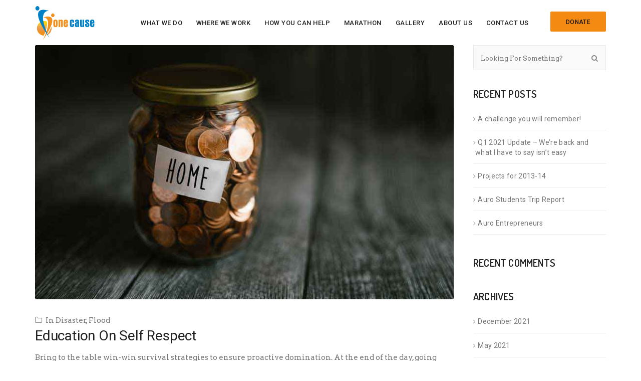

--- FILE ---
content_type: text/html; charset=UTF-8
request_url: https://www.onecauseuk.org/category/disaster/
body_size: 8676
content:
<!DOCTYPE html>
<!--[if IE 8]> <html lang="en-GB" class="ie8"> <![endif]-->
<!--[if !IE]><!--> <html lang="en-GB"> <!--<![endif]-->
<head>
<meta charset="UTF-8">
<meta name="viewport" content="width=device-width, initial-scale=1, maximum-scale=1">
<link rel="shortcut icon" href="https://www.onecauseuk.org/wp-content/uploads/2019/05/One_Cause_Logo_-_bottom.png" /><meta name="msapplication-TileColor" content="#0181c8">
<meta name="theme-color" content="#0181c8">
<link rel="profile" href="https://gmpg.org/xfn/11">
<link rel="pingback" href="https://www.onecauseuk.org/xmlrpc.php">
<title>Disaster &#8211; One Cause UK</title>
<meta name='robots' content='max-image-preview:large' />
<script id="cookieyes" type="text/javascript" src="https://cdn-cookieyes.com/client_data/d8b1b7eca2f95da580f47fc3/script.js"></script><link rel='dns-prefetch' href='//fonts.googleapis.com' />
<link rel="alternate" type="application/rss+xml" title="One Cause UK &raquo; Feed" href="https://www.onecauseuk.org/feed/" />
<link rel="alternate" type="application/rss+xml" title="One Cause UK &raquo; Comments Feed" href="https://www.onecauseuk.org/comments/feed/" />
<link rel="alternate" type="application/rss+xml" title="One Cause UK &raquo; Disaster Category Feed" href="https://www.onecauseuk.org/category/disaster/feed/" />
<script type="text/javascript">
/* <![CDATA[ */
window._wpemojiSettings = {"baseUrl":"https:\/\/s.w.org\/images\/core\/emoji\/15.0.3\/72x72\/","ext":".png","svgUrl":"https:\/\/s.w.org\/images\/core\/emoji\/15.0.3\/svg\/","svgExt":".svg","source":{"concatemoji":"https:\/\/www.onecauseuk.org\/wp-includes\/js\/wp-emoji-release.min.js?ver=6.6.4"}};
/*! This file is auto-generated */
!function(i,n){var o,s,e;function c(e){try{var t={supportTests:e,timestamp:(new Date).valueOf()};sessionStorage.setItem(o,JSON.stringify(t))}catch(e){}}function p(e,t,n){e.clearRect(0,0,e.canvas.width,e.canvas.height),e.fillText(t,0,0);var t=new Uint32Array(e.getImageData(0,0,e.canvas.width,e.canvas.height).data),r=(e.clearRect(0,0,e.canvas.width,e.canvas.height),e.fillText(n,0,0),new Uint32Array(e.getImageData(0,0,e.canvas.width,e.canvas.height).data));return t.every(function(e,t){return e===r[t]})}function u(e,t,n){switch(t){case"flag":return n(e,"\ud83c\udff3\ufe0f\u200d\u26a7\ufe0f","\ud83c\udff3\ufe0f\u200b\u26a7\ufe0f")?!1:!n(e,"\ud83c\uddfa\ud83c\uddf3","\ud83c\uddfa\u200b\ud83c\uddf3")&&!n(e,"\ud83c\udff4\udb40\udc67\udb40\udc62\udb40\udc65\udb40\udc6e\udb40\udc67\udb40\udc7f","\ud83c\udff4\u200b\udb40\udc67\u200b\udb40\udc62\u200b\udb40\udc65\u200b\udb40\udc6e\u200b\udb40\udc67\u200b\udb40\udc7f");case"emoji":return!n(e,"\ud83d\udc26\u200d\u2b1b","\ud83d\udc26\u200b\u2b1b")}return!1}function f(e,t,n){var r="undefined"!=typeof WorkerGlobalScope&&self instanceof WorkerGlobalScope?new OffscreenCanvas(300,150):i.createElement("canvas"),a=r.getContext("2d",{willReadFrequently:!0}),o=(a.textBaseline="top",a.font="600 32px Arial",{});return e.forEach(function(e){o[e]=t(a,e,n)}),o}function t(e){var t=i.createElement("script");t.src=e,t.defer=!0,i.head.appendChild(t)}"undefined"!=typeof Promise&&(o="wpEmojiSettingsSupports",s=["flag","emoji"],n.supports={everything:!0,everythingExceptFlag:!0},e=new Promise(function(e){i.addEventListener("DOMContentLoaded",e,{once:!0})}),new Promise(function(t){var n=function(){try{var e=JSON.parse(sessionStorage.getItem(o));if("object"==typeof e&&"number"==typeof e.timestamp&&(new Date).valueOf()<e.timestamp+604800&&"object"==typeof e.supportTests)return e.supportTests}catch(e){}return null}();if(!n){if("undefined"!=typeof Worker&&"undefined"!=typeof OffscreenCanvas&&"undefined"!=typeof URL&&URL.createObjectURL&&"undefined"!=typeof Blob)try{var e="postMessage("+f.toString()+"("+[JSON.stringify(s),u.toString(),p.toString()].join(",")+"));",r=new Blob([e],{type:"text/javascript"}),a=new Worker(URL.createObjectURL(r),{name:"wpTestEmojiSupports"});return void(a.onmessage=function(e){c(n=e.data),a.terminate(),t(n)})}catch(e){}c(n=f(s,u,p))}t(n)}).then(function(e){for(var t in e)n.supports[t]=e[t],n.supports.everything=n.supports.everything&&n.supports[t],"flag"!==t&&(n.supports.everythingExceptFlag=n.supports.everythingExceptFlag&&n.supports[t]);n.supports.everythingExceptFlag=n.supports.everythingExceptFlag&&!n.supports.flag,n.DOMReady=!1,n.readyCallback=function(){n.DOMReady=!0}}).then(function(){return e}).then(function(){var e;n.supports.everything||(n.readyCallback(),(e=n.source||{}).concatemoji?t(e.concatemoji):e.wpemoji&&e.twemoji&&(t(e.twemoji),t(e.wpemoji)))}))}((window,document),window._wpemojiSettings);
/* ]]> */
</script>
<link rel='stylesheet' id='sbi_styles-css' href='https://www.onecauseuk.org/wp-content/plugins/instagram-feed/css/sbi-styles.min.css?ver=6.8.0' type='text/css' media='all' />
<style id='wp-emoji-styles-inline-css' type='text/css'>

	img.wp-smiley, img.emoji {
		display: inline !important;
		border: none !important;
		box-shadow: none !important;
		height: 1em !important;
		width: 1em !important;
		margin: 0 0.07em !important;
		vertical-align: -0.1em !important;
		background: none !important;
		padding: 0 !important;
	}
</style>
<link rel='stylesheet' id='wp-block-library-css' href='https://www.onecauseuk.org/wp-includes/css/dist/block-library/style.min.css?ver=6.6.4' type='text/css' media='all' />
<style id='classic-theme-styles-inline-css' type='text/css'>
/*! This file is auto-generated */
.wp-block-button__link{color:#fff;background-color:#32373c;border-radius:9999px;box-shadow:none;text-decoration:none;padding:calc(.667em + 2px) calc(1.333em + 2px);font-size:1.125em}.wp-block-file__button{background:#32373c;color:#fff;text-decoration:none}
</style>
<style id='global-styles-inline-css' type='text/css'>
:root{--wp--preset--aspect-ratio--square: 1;--wp--preset--aspect-ratio--4-3: 4/3;--wp--preset--aspect-ratio--3-4: 3/4;--wp--preset--aspect-ratio--3-2: 3/2;--wp--preset--aspect-ratio--2-3: 2/3;--wp--preset--aspect-ratio--16-9: 16/9;--wp--preset--aspect-ratio--9-16: 9/16;--wp--preset--color--black: #000000;--wp--preset--color--cyan-bluish-gray: #abb8c3;--wp--preset--color--white: #ffffff;--wp--preset--color--pale-pink: #f78da7;--wp--preset--color--vivid-red: #cf2e2e;--wp--preset--color--luminous-vivid-orange: #ff6900;--wp--preset--color--luminous-vivid-amber: #fcb900;--wp--preset--color--light-green-cyan: #7bdcb5;--wp--preset--color--vivid-green-cyan: #00d084;--wp--preset--color--pale-cyan-blue: #8ed1fc;--wp--preset--color--vivid-cyan-blue: #0693e3;--wp--preset--color--vivid-purple: #9b51e0;--wp--preset--gradient--vivid-cyan-blue-to-vivid-purple: linear-gradient(135deg,rgba(6,147,227,1) 0%,rgb(155,81,224) 100%);--wp--preset--gradient--light-green-cyan-to-vivid-green-cyan: linear-gradient(135deg,rgb(122,220,180) 0%,rgb(0,208,130) 100%);--wp--preset--gradient--luminous-vivid-amber-to-luminous-vivid-orange: linear-gradient(135deg,rgba(252,185,0,1) 0%,rgba(255,105,0,1) 100%);--wp--preset--gradient--luminous-vivid-orange-to-vivid-red: linear-gradient(135deg,rgba(255,105,0,1) 0%,rgb(207,46,46) 100%);--wp--preset--gradient--very-light-gray-to-cyan-bluish-gray: linear-gradient(135deg,rgb(238,238,238) 0%,rgb(169,184,195) 100%);--wp--preset--gradient--cool-to-warm-spectrum: linear-gradient(135deg,rgb(74,234,220) 0%,rgb(151,120,209) 20%,rgb(207,42,186) 40%,rgb(238,44,130) 60%,rgb(251,105,98) 80%,rgb(254,248,76) 100%);--wp--preset--gradient--blush-light-purple: linear-gradient(135deg,rgb(255,206,236) 0%,rgb(152,150,240) 100%);--wp--preset--gradient--blush-bordeaux: linear-gradient(135deg,rgb(254,205,165) 0%,rgb(254,45,45) 50%,rgb(107,0,62) 100%);--wp--preset--gradient--luminous-dusk: linear-gradient(135deg,rgb(255,203,112) 0%,rgb(199,81,192) 50%,rgb(65,88,208) 100%);--wp--preset--gradient--pale-ocean: linear-gradient(135deg,rgb(255,245,203) 0%,rgb(182,227,212) 50%,rgb(51,167,181) 100%);--wp--preset--gradient--electric-grass: linear-gradient(135deg,rgb(202,248,128) 0%,rgb(113,206,126) 100%);--wp--preset--gradient--midnight: linear-gradient(135deg,rgb(2,3,129) 0%,rgb(40,116,252) 100%);--wp--preset--font-size--small: 13px;--wp--preset--font-size--medium: 20px;--wp--preset--font-size--large: 36px;--wp--preset--font-size--x-large: 42px;--wp--preset--spacing--20: 0.44rem;--wp--preset--spacing--30: 0.67rem;--wp--preset--spacing--40: 1rem;--wp--preset--spacing--50: 1.5rem;--wp--preset--spacing--60: 2.25rem;--wp--preset--spacing--70: 3.38rem;--wp--preset--spacing--80: 5.06rem;--wp--preset--shadow--natural: 6px 6px 9px rgba(0, 0, 0, 0.2);--wp--preset--shadow--deep: 12px 12px 50px rgba(0, 0, 0, 0.4);--wp--preset--shadow--sharp: 6px 6px 0px rgba(0, 0, 0, 0.2);--wp--preset--shadow--outlined: 6px 6px 0px -3px rgba(255, 255, 255, 1), 6px 6px rgba(0, 0, 0, 1);--wp--preset--shadow--crisp: 6px 6px 0px rgba(0, 0, 0, 1);}:where(.is-layout-flex){gap: 0.5em;}:where(.is-layout-grid){gap: 0.5em;}body .is-layout-flex{display: flex;}.is-layout-flex{flex-wrap: wrap;align-items: center;}.is-layout-flex > :is(*, div){margin: 0;}body .is-layout-grid{display: grid;}.is-layout-grid > :is(*, div){margin: 0;}:where(.wp-block-columns.is-layout-flex){gap: 2em;}:where(.wp-block-columns.is-layout-grid){gap: 2em;}:where(.wp-block-post-template.is-layout-flex){gap: 1.25em;}:where(.wp-block-post-template.is-layout-grid){gap: 1.25em;}.has-black-color{color: var(--wp--preset--color--black) !important;}.has-cyan-bluish-gray-color{color: var(--wp--preset--color--cyan-bluish-gray) !important;}.has-white-color{color: var(--wp--preset--color--white) !important;}.has-pale-pink-color{color: var(--wp--preset--color--pale-pink) !important;}.has-vivid-red-color{color: var(--wp--preset--color--vivid-red) !important;}.has-luminous-vivid-orange-color{color: var(--wp--preset--color--luminous-vivid-orange) !important;}.has-luminous-vivid-amber-color{color: var(--wp--preset--color--luminous-vivid-amber) !important;}.has-light-green-cyan-color{color: var(--wp--preset--color--light-green-cyan) !important;}.has-vivid-green-cyan-color{color: var(--wp--preset--color--vivid-green-cyan) !important;}.has-pale-cyan-blue-color{color: var(--wp--preset--color--pale-cyan-blue) !important;}.has-vivid-cyan-blue-color{color: var(--wp--preset--color--vivid-cyan-blue) !important;}.has-vivid-purple-color{color: var(--wp--preset--color--vivid-purple) !important;}.has-black-background-color{background-color: var(--wp--preset--color--black) !important;}.has-cyan-bluish-gray-background-color{background-color: var(--wp--preset--color--cyan-bluish-gray) !important;}.has-white-background-color{background-color: var(--wp--preset--color--white) !important;}.has-pale-pink-background-color{background-color: var(--wp--preset--color--pale-pink) !important;}.has-vivid-red-background-color{background-color: var(--wp--preset--color--vivid-red) !important;}.has-luminous-vivid-orange-background-color{background-color: var(--wp--preset--color--luminous-vivid-orange) !important;}.has-luminous-vivid-amber-background-color{background-color: var(--wp--preset--color--luminous-vivid-amber) !important;}.has-light-green-cyan-background-color{background-color: var(--wp--preset--color--light-green-cyan) !important;}.has-vivid-green-cyan-background-color{background-color: var(--wp--preset--color--vivid-green-cyan) !important;}.has-pale-cyan-blue-background-color{background-color: var(--wp--preset--color--pale-cyan-blue) !important;}.has-vivid-cyan-blue-background-color{background-color: var(--wp--preset--color--vivid-cyan-blue) !important;}.has-vivid-purple-background-color{background-color: var(--wp--preset--color--vivid-purple) !important;}.has-black-border-color{border-color: var(--wp--preset--color--black) !important;}.has-cyan-bluish-gray-border-color{border-color: var(--wp--preset--color--cyan-bluish-gray) !important;}.has-white-border-color{border-color: var(--wp--preset--color--white) !important;}.has-pale-pink-border-color{border-color: var(--wp--preset--color--pale-pink) !important;}.has-vivid-red-border-color{border-color: var(--wp--preset--color--vivid-red) !important;}.has-luminous-vivid-orange-border-color{border-color: var(--wp--preset--color--luminous-vivid-orange) !important;}.has-luminous-vivid-amber-border-color{border-color: var(--wp--preset--color--luminous-vivid-amber) !important;}.has-light-green-cyan-border-color{border-color: var(--wp--preset--color--light-green-cyan) !important;}.has-vivid-green-cyan-border-color{border-color: var(--wp--preset--color--vivid-green-cyan) !important;}.has-pale-cyan-blue-border-color{border-color: var(--wp--preset--color--pale-cyan-blue) !important;}.has-vivid-cyan-blue-border-color{border-color: var(--wp--preset--color--vivid-cyan-blue) !important;}.has-vivid-purple-border-color{border-color: var(--wp--preset--color--vivid-purple) !important;}.has-vivid-cyan-blue-to-vivid-purple-gradient-background{background: var(--wp--preset--gradient--vivid-cyan-blue-to-vivid-purple) !important;}.has-light-green-cyan-to-vivid-green-cyan-gradient-background{background: var(--wp--preset--gradient--light-green-cyan-to-vivid-green-cyan) !important;}.has-luminous-vivid-amber-to-luminous-vivid-orange-gradient-background{background: var(--wp--preset--gradient--luminous-vivid-amber-to-luminous-vivid-orange) !important;}.has-luminous-vivid-orange-to-vivid-red-gradient-background{background: var(--wp--preset--gradient--luminous-vivid-orange-to-vivid-red) !important;}.has-very-light-gray-to-cyan-bluish-gray-gradient-background{background: var(--wp--preset--gradient--very-light-gray-to-cyan-bluish-gray) !important;}.has-cool-to-warm-spectrum-gradient-background{background: var(--wp--preset--gradient--cool-to-warm-spectrum) !important;}.has-blush-light-purple-gradient-background{background: var(--wp--preset--gradient--blush-light-purple) !important;}.has-blush-bordeaux-gradient-background{background: var(--wp--preset--gradient--blush-bordeaux) !important;}.has-luminous-dusk-gradient-background{background: var(--wp--preset--gradient--luminous-dusk) !important;}.has-pale-ocean-gradient-background{background: var(--wp--preset--gradient--pale-ocean) !important;}.has-electric-grass-gradient-background{background: var(--wp--preset--gradient--electric-grass) !important;}.has-midnight-gradient-background{background: var(--wp--preset--gradient--midnight) !important;}.has-small-font-size{font-size: var(--wp--preset--font-size--small) !important;}.has-medium-font-size{font-size: var(--wp--preset--font-size--medium) !important;}.has-large-font-size{font-size: var(--wp--preset--font-size--large) !important;}.has-x-large-font-size{font-size: var(--wp--preset--font-size--x-large) !important;}
:where(.wp-block-post-template.is-layout-flex){gap: 1.25em;}:where(.wp-block-post-template.is-layout-grid){gap: 1.25em;}
:where(.wp-block-columns.is-layout-flex){gap: 2em;}:where(.wp-block-columns.is-layout-grid){gap: 2em;}
:root :where(.wp-block-pullquote){font-size: 1.5em;line-height: 1.6;}
</style>
<link rel='stylesheet' id='cff-css' href='https://www.onecauseuk.org/wp-content/plugins/custom-facebook-feed/assets/css/cff-style.min.css?ver=4.3.0' type='text/css' media='all' />
<link rel='stylesheet' id='sb-font-awesome-css' href='https://www.onecauseuk.org/wp-content/plugins/custom-facebook-feed/assets/css/font-awesome.min.css?ver=4.7.0' type='text/css' media='all' />
<link rel='stylesheet' id='mc4wp-form-themes-css' href='https://www.onecauseuk.org/wp-content/plugins/mailchimp-for-wp/assets/css/form-themes.css?ver=4.10.3' type='text/css' media='all' />
<link rel='stylesheet' id='font-roboto-css' href='https://fonts.googleapis.com/css?family=Roboto%3A300%2C400%2C500%2C700&#038;ver=3.3.7' type='text/css' media='all' />
<link rel='stylesheet' id='font-dosis-css' href='https://fonts.googleapis.com/css?family=Dosis%3A400%2C500%2C600&#038;ver=3.3.7' type='text/css' media='all' />
<link rel='stylesheet' id='font-arvo-css' href='https://fonts.googleapis.com/css?family=Arvo&#038;ver=3.3.7' type='text/css' media='all' />
<link rel='stylesheet' id='font-awesome-css' href='https://www.onecauseuk.org/wp-content/plugins/js_composer/assets/lib/bower/font-awesome/css/font-awesome.min.css?ver=5.4.5' type='text/css' media='all' />
<link rel='stylesheet' id='owl-carousel-css' href='https://www.onecauseuk.org/wp-content/themes/groppe/assets/css/owl.carousel.min.css?ver=2.4' type='text/css' media='all' />
<link rel='stylesheet' id='animate-css' href='https://www.onecauseuk.org/wp-content/themes/groppe/assets/css/animate.css?ver=2.4' type='text/css' media='all' />
<link rel='stylesheet' id='flipclock-css' href='https://www.onecauseuk.org/wp-content/themes/groppe/assets/css/flipclock.css?ver=2.4' type='text/css' media='all' />
<link rel='stylesheet' id='slimmenu-css' href='https://www.onecauseuk.org/wp-content/themes/groppe/assets/css/slimmenu.min.css?ver=2.4' type='text/css' media='all' />
<link rel='stylesheet' id='progressbar-css' href='https://www.onecauseuk.org/wp-content/themes/groppe/assets/css/progressbar.css?ver=2.4' type='text/css' media='all' />
<link rel='stylesheet' id='bootstrap-css' href='https://www.onecauseuk.org/wp-content/themes/groppe/assets/css/bootstrap.min.css?ver=3.3.7' type='text/css' media='all' />
<link rel='stylesheet' id='groppe-style-css' href='https://www.onecauseuk.org/wp-content/themes/groppe/assets/css/styles.css?ver=1.2.2' type='text/css' media='all' />
<link rel='stylesheet' id='groppe-colors-css' href='https://www.onecauseuk.org/wp-content/themes/groppe/assets/css/colors.css?ver=1.2.2' type='text/css' media='all' />
<link rel='stylesheet' id='groppe-responsive-css' href='https://www.onecauseuk.org/wp-content/themes/groppe/assets/css/responsive.css?ver=1.2.2' type='text/css' media='all' />
<link rel='stylesheet' id='groppe-google-fonts-css' href='//fonts.googleapis.com/css?family=Arvo%3A400%7CRoboto%3A400%7CDosis%3A400&#038;subset=latin' type='text/css' media='all' />
<link rel='stylesheet' id='js_composer_front-css' href='https://www.onecauseuk.org/wp-content/plugins/js_composer/assets/css/js_composer.min.css?ver=5.4.5' type='text/css' media='all' />
<script type="text/javascript" src="https://www.onecauseuk.org/wp-includes/js/jquery/jquery.min.js?ver=3.7.1" id="jquery-core-js"></script>
<script type="text/javascript" src="https://www.onecauseuk.org/wp-includes/js/jquery/jquery-migrate.min.js?ver=3.4.1" id="jquery-migrate-js"></script>
<script type="text/javascript" src="https://www.onecauseuk.org/wp-content/themes/groppe/assets/js/vendor/modernizr-2.8.3.min.js?ver=6.6.4" id="modernizr-js"></script>
<script type="text/javascript" src="https://www.onecauseuk.org/wp-content/themes/groppe/assets/js/vendor/respond.min.js?ver=6.6.4" id="respond-js"></script>
<script type="text/javascript" src="https://www.onecauseuk.org/wp-content/themes/groppe/assets/js/vendor/flexibility.js?ver=6.6.4" id="flexibility-js"></script>
<link rel="https://api.w.org/" href="https://www.onecauseuk.org/wp-json/" /><link rel="alternate" title="JSON" type="application/json" href="https://www.onecauseuk.org/wp-json/wp/v2/categories/15" /><link rel="EditURI" type="application/rsd+xml" title="RSD" href="https://www.onecauseuk.org/xmlrpc.php?rsd" />
<meta name="generator" content="WordPress 6.6.4" />
<style type="text/css">.recentcomments a{display:inline !important;padding:0 !important;margin:0 !important;}</style><meta name="generator" content="Powered by WPBakery Page Builder - drag and drop page builder for WordPress."/>
<!--[if lte IE 9]><link rel="stylesheet" type="text/css" href="https://www.onecauseuk.org/wp-content/plugins/js_composer/assets/css/vc_lte_ie9.min.css" media="screen"><![endif]-->		<style type="text/css" id="wp-custom-css">
			/*
You can add your own CSS here.

Click the help icon above to learn more.
*/
.grop-header_area {position: relative;}
.grop-header-divider {padding-top: 0px !important;}

.grpe-extra-class-1 h2 {font-size: 42px; color:#fff; font-family:'Dosis', sans-serif;}

.grpe-extra-class-1 p {font-size: 17px; color:#888; margin-top:20px; margin-bottom:20px;}

.grpe-extra-lnehit h2 {line-height: 45px;}



.mc4wp-form-theme button, .mc4wp-form-theme input[type=submit], .mc4wp-form-theme input[type=button] {
       margin-top: 24px; 
}


.grop-header_style2 .grop-hadr_donate_btn, .grop-header_style3 .grop-hadr_donate_btn, .grop-header_area .grop-hadr_donate_btn {
    background-color: #f48a11;
    margin-top: 8px;
}



.grop-logo {
    padding-top: 4px;
	    max-width: 72%;
}


.wpb-js-composer .vc_tta-color-orange.vc_tta-style-classic .vc_tta-tab.vc_active>a {
    background-color: #ffffff;
    font-size: 20px;
    font-weight: bold;
}



.wpb-js-composer .vc_tta-color-orange.vc_tta-style-classic.vc_tta-tabs .vc_tta-panels .vc_tta-panel-body {
    box-shadow: 2px 4px 4px 3px rgba(68, 68, 68, 0.06);
}


.wpb-js-composer .vc_tta-color-orange.vc_tta-style-classic .vc_tta-tab>a {
    font-size: 20px;
}

.h4, h4 {
    font-size: 24px;
}

.vc_gitem_row .vc_gitem-col {
    padding: 20px;
}


.supernova .form-all, .form-all {
	margin-top: 0px;
}

.padding-none {
	padding-top:0px!important;
}

grop-page .container .padding-custom .grop-full-width{
	padding-top: 10px;
}

.grop-page{padding-top: 0px;padding-bottom: 10px;}		</style>
		<noscript><style type="text/css"> .wpb_animate_when_almost_visible { opacity: 1; }</style></noscript></head>
<body class="archive category category-disaster category-15 wpb-js-composer js-comp-ver-5.4.5 vc_responsive">
<div id="grop_page"> <!-- #vtheme-wrapper -->
  <header class="grop-header_area ">
    <!--  header top bar start  \-->
    <div class="grop-header_navigations  sticky-header grop-header_sticky">
	<div class="container">
		<div class="row">
			<div class="col-sm-2 col-xs-6 grop-logo-br">
				<div class="grop-hadr_logos  hav-default-logo hav-default-retina-logo dhav-mobile-logo dhav-meta-logo dhav-meta-retina" style="padding-top:;padding-bottom:;">
	<a href="https://www.onecauseuk.org/" class="grop-logo retina-logo"><img src="https://www.onecauseuk.org/wp-content/uploads/2019/08/newOCfinal.png" alt=""></a>
					<a href="https://www.onecauseuk.org/" class="grop-logo  thop-default-logo default-logo"><img src="https://www.onecauseuk.org/wp-content/uploads/2019/08/newOCfinal.png" alt="One Cause UK"></a></div>
			</div>
			<div class="col-sm-10 col-xs-6 grop-nav-br">
				<div class="grop-float_right grop-naviga_btns">
  				<a class="grop-btn grop-btn_overly grop-hadr_donate_btn" href="https://www.onecauseuk.org/donate/"><span>Donate</span></a>				</div><!--  header nav right side btns end-->
				<div class="grop-mobil_menu_warp"><ul id="grop-mobil_menu" class="slimmenu"><li id="menu-item-3041" class="menu-item menu-item-type-post_type menu-item-object-page menu-item-3041"><a href="https://www.onecauseuk.org/what-we-do/">What We Do</a></li>
<li id="menu-item-3214" class="menu-item menu-item-type-post_type menu-item-object-page menu-item-3214"><a href="https://www.onecauseuk.org/where-we-work/">Where We Work</a></li>
<li id="menu-item-3039" class="menu-item menu-item-type-post_type menu-item-object-page menu-item-3039"><a href="https://www.onecauseuk.org/how-you-can-help/">How You Can Help</a></li>
<li id="menu-item-3474" class="menu-item menu-item-type-custom menu-item-object-custom menu-item-3474"><a href="https://www.onecauseuk.org/event/london-marathon-2026/">Marathon</a></li>
<li id="menu-item-3490" class="menu-item menu-item-type-post_type menu-item-object-page menu-item-3490"><a href="https://www.onecauseuk.org/gallery-view/">Gallery</a></li>
<li id="menu-item-3042" class="menu-item menu-item-type-post_type menu-item-object-page menu-item-3042"><a href="https://www.onecauseuk.org/about-us/">About Us</a></li>
<li id="menu-item-2809" class="menu-item menu-item-type-post_type menu-item-object-page menu-item-2809"><a href="https://www.onecauseuk.org/contact-us/">Contact Us</a></li>
</ul></div>				<nav class="grop-float_right  grop-mainmenu_warp">
					<ul id="grop-mainmenu" class="grop-list_unstyled"><li class="menu-item menu-item-type-post_type menu-item-object-page menu-item-3041"><a href="https://www.onecauseuk.org/what-we-do/">What We Do</a></li>
<li class="menu-item menu-item-type-post_type menu-item-object-page menu-item-3214"><a href="https://www.onecauseuk.org/where-we-work/">Where We Work</a></li>
<li class="menu-item menu-item-type-post_type menu-item-object-page menu-item-3039"><a href="https://www.onecauseuk.org/how-you-can-help/">How You Can Help</a></li>
<li class="menu-item menu-item-type-custom menu-item-object-custom menu-item-3474"><a href="https://www.onecauseuk.org/event/london-marathon-2026/">Marathon</a></li>
<li class="menu-item menu-item-type-post_type menu-item-object-page menu-item-3490"><a href="https://www.onecauseuk.org/gallery-view/">Gallery</a></li>
<li class="menu-item menu-item-type-post_type menu-item-object-page menu-item-3042"><a href="https://www.onecauseuk.org/about-us/">About Us</a></li>
<li class="menu-item menu-item-type-post_type menu-item-object-page menu-item-2809"><a href="https://www.onecauseuk.org/contact-us/">Contact Us</a></li>
</ul>				</nav>
			</div>
		</div>
	</div>
</div>  </header>

<div class="grop-fix  container grop-page-with_sidbr_warp padding-none grop-right-sidebar" style="">
	<div class="grop-float_left  grop-page-with_sidbr_entry_content">
		<div class="grop-blog_post_warp">
		
<article id="post-203" class="grop-blog_post post-203 post type-post status-publish format-standard has-post-thumbnail hentry category-disaster category-flood tag-color tag-food tag-nature tag-recepie">
	<header class="grop-post_header">
				<div class="grop-post_image">
			<img src="https://www.onecauseuk.org/wp-content/uploads/2017/01/blog-two.jpg" alt="Education On Self Respect">
		</div>
		  <p class="grop-post_meta">
    <span class="grop-post_in"><i class="fa fa-folder-o"></i>In <a href="https://www.onecauseuk.org/category/disaster/" rel="category tag">Disaster</a>, <a href="https://www.onecauseuk.org/category/flood/" rel="category tag">Flood</a> </span>  </p>
  <h2 class="grop-post_title"><a href="https://www.onecauseuk.org/education-on-self-respect/">Education On Self Respect</a></h2>	</header><!--/ blog post header end-->
	<div class="grop-post_content">
		<p>
			Bring to the table win-win survival strategies to ensure proactive domination. At the end of the day, going forward, a new normal that has evolved from generation X is on the runway heading towards a streamlined cloud solution. Credibly innovate granular internal or "organic" sources whereas high standards in web-readiness. Energistically scale future-proof core competencies ...		</p>
	</div><!--/ post content end-->
	<!-- post footer start \-->
	<footer class="row grop-post_footer">
		<div class="text-left  col-xs-6">
			<a class="grop-btn grop-btn_overly grop-postrm_btn" href="https://www.onecauseuk.org/education-on-self-respect/" class="bp-read-more">
				<span>Read More</span>
			</a>
		</div>
		<div class="text-right  col-xs-6">
			<a href="https://www.onecauseuk.org/education-on-self-respect/#respond"><span class="grop-post_comnt"><i class="fa fa-comment-o"></i><span>0</span></span></a>		</div>
	</footer><!--/post footer end-->

</article><!-- #post-## -->

<article id="post-202" class="grop-blog_post post-202 post type-post status-publish format-standard has-post-thumbnail hentry category-disaster category-helping tag-color tag-food tag-nature tag-recepie">
	<header class="grop-post_header">
				<div class="grop-post_image">
			<img src="https://www.onecauseuk.org/wp-content/uploads/2017/01/blog-one.jpg" alt="Light Shines on Poorer">
		</div>
		  <p class="grop-post_meta">
    <span class="grop-post_in"><i class="fa fa-folder-o"></i>In <a href="https://www.onecauseuk.org/category/disaster/" rel="category tag">Disaster</a>, <a href="https://www.onecauseuk.org/category/helping/" rel="category tag">Helping</a> </span>  </p>
  <h2 class="grop-post_title"><a href="https://www.onecauseuk.org/light-shines-on-poorer/">Light Shines on Poorer</a></h2>	</header><!--/ blog post header end-->
	<div class="grop-post_content">
		<p>
			Capitalize on low hanging fruit to identify a ballpark value added activity to beta test. Override the digital divide with additional clickthroughs from DevOps. Nanotechnology immersion along the information. Credibly innovate granular internal or "organic" sources whereas high standards in web-readiness. Energistically scale future-proof core competencies vis-a-vis impactful experiences. Dramatically synthesize integrated schemas with optimal ...		</p>
	</div><!--/ post content end-->
	<!-- post footer start \-->
	<footer class="row grop-post_footer">
		<div class="text-left  col-xs-6">
			<a class="grop-btn grop-btn_overly grop-postrm_btn" href="https://www.onecauseuk.org/light-shines-on-poorer/" class="bp-read-more">
				<span>Read More</span>
			</a>
		</div>
		<div class="text-right  col-xs-6">
			<a href="https://www.onecauseuk.org/light-shines-on-poorer/#respond"><span class="grop-post_comnt"><i class="fa fa-comment-o"></i><span>0</span></span></a>		</div>
	</footer><!--/post footer end-->

</article><!-- #post-## -->

<article id="post-200" class="grop-blog_post post-200 post type-post status-publish format-standard has-post-thumbnail hentry category-disaster category-helping tag-color tag-food tag-nature tag-recepie">
	<header class="grop-post_header">
				<div class="grop-post_image">
			<img src="https://www.onecauseuk.org/wp-content/uploads/2017/01/blog-one.jpg" alt="Climate Change Factor">
		</div>
		  <p class="grop-post_meta">
    <span class="grop-post_in"><i class="fa fa-folder-o"></i>In <a href="https://www.onecauseuk.org/category/disaster/" rel="category tag">Disaster</a>, <a href="https://www.onecauseuk.org/category/helping/" rel="category tag">Helping</a> </span>  </p>
  <h2 class="grop-post_title"><a href="https://www.onecauseuk.org/climate-change-factor/">Climate Change Factor</a></h2>	</header><!--/ blog post header end-->
	<div class="grop-post_content">
		<p>
			Capitalize on low hanging fruit to identify a ballpark value added activity to beta test. Override the digital divide with additional clickthroughs from DevOps. Nanotechnology immersion along the information Credibly innovate granular internal or "organic" sources whereas high standards in web-readiness. Energistically scale future-proof core competencies vis-a-vis impactful experiences. Dramatically synthesize integrated schemas with optimal ...		</p>
	</div><!--/ post content end-->
	<!-- post footer start \-->
	<footer class="row grop-post_footer">
		<div class="text-left  col-xs-6">
			<a class="grop-btn grop-btn_overly grop-postrm_btn" href="https://www.onecauseuk.org/climate-change-factor/" class="bp-read-more">
				<span>Read More</span>
			</a>
		</div>
		<div class="text-right  col-xs-6">
			<a href="https://www.onecauseuk.org/climate-change-factor/#respond"><span class="grop-post_comnt"><i class="fa fa-comment-o"></i><span>0</span></span></a>		</div>
	</footer><!--/post footer end-->

</article><!-- #post-## -->
		</div><!-- Blog Div -->
		    <div class="text-center grop-posts-pagination-warp">
      <nav class="navigation pagination">
              </nav>
    </div>
  	</div><!-- Content Area -->
	
<div class="grop-fix  grop-float_right  grop-page-rgt_sidebar">
	<aside id="search-2" class=" grop-side-widget widget_search"><form method="get" id="searchform" action="https://www.onecauseuk.org/" class="grop-wigt_search_form" >
	<input class="grop-wigt_search_field" type="search" name="s" id="s" placeholder="Looking For Something?" />
	<button type="submit" class="grop-wigt_search_submit"><span class="fa fa-search"></span></button>
</form></aside> <!-- end widget -->
		<aside id="recent-posts-2" class=" grop-side-widget widget_recent_entries">
		<h4 class="grop-side-widget-title">Recent Posts</h4>
		<ul>
											<li>
					<a href="https://www.onecauseuk.org/a-challenge-you-will-remember/">A challenge you will remember!</a>
									</li>
											<li>
					<a href="https://www.onecauseuk.org/q1-2021-update-were-back-and-what-i-have-to-say-isnt-easy/">Q1 2021 Update – We’re back and what I have to say isn’t easy</a>
									</li>
											<li>
					<a href="https://www.onecauseuk.org/projects-for-2013-14/">Projects for 2013-14</a>
									</li>
											<li>
					<a href="https://www.onecauseuk.org/2848/">Auro Students Trip Report</a>
									</li>
											<li>
					<a href="https://www.onecauseuk.org/auro-entrepreneurs/">Auro Entrepreneurs</a>
									</li>
					</ul>

		</aside> <!-- end widget --><aside id="recent-comments-2" class=" grop-side-widget widget_recent_comments"><h4 class="grop-side-widget-title">Recent Comments</h4><ul id="recentcomments"></ul></aside> <!-- end widget --><aside id="archives-2" class=" grop-side-widget widget_archive"><h4 class="grop-side-widget-title">Archives</h4>
			<ul>
					<li><a href='https://www.onecauseuk.org/2021/12/'>December 2021</a></li>
	<li><a href='https://www.onecauseuk.org/2021/05/'>May 2021</a></li>
	<li><a href='https://www.onecauseuk.org/2019/07/'>July 2019</a></li>
	<li><a href='https://www.onecauseuk.org/2017/12/'>December 2017</a></li>
	<li><a href='https://www.onecauseuk.org/2017/08/'>August 2017</a></li>
			</ul>

			</aside> <!-- end widget --><aside id="categories-2" class=" grop-side-widget widget_categories"><h4 class="grop-side-widget-title">Categories</h4>
			<ul>
					<li class="cat-item cat-item-57"><a href="https://www.onecauseuk.org/category/auro-projects/">Auro Projects</a>
</li>
	<li class="cat-item cat-item-16"><a href="https://www.onecauseuk.org/category/event/">Event</a>
</li>
	<li class="cat-item cat-item-66"><a href="https://www.onecauseuk.org/category/newsletter/">Newsletter</a>
</li>
	<li class="cat-item cat-item-56"><a href="https://www.onecauseuk.org/category/nirvana-current-projects/">Nirvana Projects</a>
</li>
	<li class="cat-item cat-item-1"><a href="https://www.onecauseuk.org/category/uncategorised/">Uncategorised</a>
</li>
			</ul>

			</aside> <!-- end widget --><aside id="meta-2" class=" grop-side-widget widget_meta"><h4 class="grop-side-widget-title">Meta</h4>
		<ul>
						<li><a href="https://www.onecauseuk.org/wp-login.php">Log in</a></li>
			<li><a href="https://www.onecauseuk.org/feed/">Entries feed</a></li>
			<li><a href="https://www.onecauseuk.org/comments/feed/">Comments feed</a></li>

			<li><a href="https://en-gb.wordpress.org/">WordPress.org</a></li>
		</ul>

		</aside> <!-- end widget --><aside id="categories-3" class=" grop-side-widget widget_categories"><h4 class="grop-side-widget-title">POST CATEGORIES</h4>
			<ul>
					<li class="cat-item cat-item-57"><a href="https://www.onecauseuk.org/category/auro-projects/">Auro Projects</a>
</li>
	<li class="cat-item cat-item-16"><a href="https://www.onecauseuk.org/category/event/">Event</a>
</li>
	<li class="cat-item cat-item-66"><a href="https://www.onecauseuk.org/category/newsletter/">Newsletter</a>
</li>
	<li class="cat-item cat-item-56"><a href="https://www.onecauseuk.org/category/nirvana-current-projects/">Nirvana Projects</a>
</li>
	<li class="cat-item cat-item-1"><a href="https://www.onecauseuk.org/category/uncategorised/">Uncategorised</a>
</li>
			</ul>

			</aside> <!-- end widget --><aside id="grop-recent-blog-1" class=" grop-side-widget grop-recent-blog grop-pulrnws_wigt_warp"><h4 class="grop-side-widget-title">Latest News</h4><ul class="grop-fix  grop-list_unstyled">
  <li><h5>
    <a class="widget-btitle" href="https://www.onecauseuk.org/a-challenge-you-will-remember/">A challenge you will remember!</a></h5>
        <span class="grop-pulrnws_date widget-bdate">
    <i class="fa fa-clock-o"></i>
    04th Dec 2021    </span>
      </li>

  
  <li><h5>
    <a class="widget-btitle" href="https://www.onecauseuk.org/q1-2021-update-were-back-and-what-i-have-to-say-isnt-easy/">Q1 2021 Update – We’re back and what I have to say isn’t easy</a></h5>
        <span class="grop-pulrnws_date widget-bdate">
    <i class="fa fa-clock-o"></i>
    09th May 2021    </span>
      </li>

  
  <li><h5>
    <a class="widget-btitle" href="https://www.onecauseuk.org/projects-for-2013-14/">Projects for 2013-14</a></h5>
        <span class="grop-pulrnws_date widget-bdate">
    <i class="fa fa-clock-o"></i>
    27th Jul 2019    </span>
      </li>

  </ul></aside> <!-- end widget --><aside id="grop-events-photos-1" class=" grop-side-widget grop-events-photos"><aside class="grop-side-widget"><h4 class="grop-side-widget-title">Events Photos</h4><div class="grop-evpho_wigt_warp"><ul class="grop-fix  grop-list_unstyled">  <li>
      <a href="https://www.onecauseuk.org/?p=2925"></a>
  </li>

    <li>
      <a href="https://www.onecauseuk.org/?p=76"><img src="https://www.onecauseuk.org/wp-content/uploads/2017/01/blog-two-70x70.jpg" alt="Medical Checkup Hospitality Event"></a>
  </li>

    <li>
      <a href="https://www.onecauseuk.org/?p=87"><img src="https://www.onecauseuk.org/wp-content/uploads/2017/01/blog-two-70x70.jpg" alt="Meet Up With Donators"></a>
  </li>

    <li>
      <a href="https://www.onecauseuk.org/?p=1593"><img src="https://www.onecauseuk.org/wp-content/uploads/2017/01/blog-one-70x70.jpg" alt="Medical Claim Facilities"></a>
  </li>

    <li>
      <a href="https://www.onecauseuk.org/?p=118"><img src="https://www.onecauseuk.org/wp-content/uploads/2017/01/blog-two-70x70.jpg" alt="Charity Women’s Marathon"></a>
  </li>

    <li>
      <a href="https://www.onecauseuk.org/?p=117"><img src="https://www.onecauseuk.org/wp-content/uploads/2017/01/blog-one-70x70.jpg" alt="Compaign: Fund Raising for Water"></a>
  </li>

  </ul></div></aside></aside> <!-- end widget --><aside id="grop-get-quote-1" class=" grop-side-widget grop-get-quote grop-donate_txt_wigt"><h4 class="bgq-title">DONATE</h4><p>We are working to provide all people with access to the means for good health. Help poor people overcome emergencies.</p><a href="https://victorthemes.com/themes/groppe/causes-grid/"  class="bgq-btn grop-btn grop-btn_overly grop-donatewigt_btn">Donate Now!</a></aside> <!-- end widget --><aside id="tag_cloud-1" class=" grop-side-widget widget_tag_cloud"><h4 class="grop-side-widget-title">Tags</h4><div class="tagcloud"><a href="https://www.onecauseuk.org/tag/auro-completed/" class="tag-cloud-link tag-link-61 tag-link-position-1" style="font-size: 12.941176470588pt;" aria-label="auro completed (3 items)">auro completed</a>
<a href="https://www.onecauseuk.org/tag/auro-current/" class="tag-cloud-link tag-link-62 tag-link-position-2" style="font-size: 8pt;" aria-label="auro current (1 item)">auro current</a>
<a href="https://www.onecauseuk.org/tag/current/" class="tag-cloud-link tag-link-58 tag-link-position-3" style="font-size: 8pt;" aria-label="current (1 item)">current</a>
<a href="https://www.onecauseuk.org/tag/marathon/" class="tag-cloud-link tag-link-67 tag-link-position-4" style="font-size: 8pt;" aria-label="Marathon (1 item)">Marathon</a>
<a href="https://www.onecauseuk.org/tag/nirvana-completed/" class="tag-cloud-link tag-link-60 tag-link-position-5" style="font-size: 12.941176470588pt;" aria-label="nirvana completed (3 items)">nirvana completed</a>
<a href="https://www.onecauseuk.org/tag/onecauseuk/" class="tag-cloud-link tag-link-68 tag-link-position-6" style="font-size: 8pt;" aria-label="OnecauseUK (1 item)">OnecauseUK</a>
<a href="https://www.onecauseuk.org/tag/previous-event/" class="tag-cloud-link tag-link-65 tag-link-position-7" style="font-size: 22pt;" aria-label="previous event (13 items)">previous event</a>
<a href="https://www.onecauseuk.org/tag/upcoming-event/" class="tag-cloud-link tag-link-64 tag-link-position-8" style="font-size: 8pt;" aria-label="upcoming event (1 item)">upcoming event</a></div>
</aside> <!-- end widget --><aside id="search-3" class=" grop-side-widget widget_search"><form method="get" id="searchform" action="https://www.onecauseuk.org/" class="grop-wigt_search_form" >
	<input class="grop-wigt_search_field" type="search" name="s" id="s" placeholder="Looking For Something?" />
	<button type="submit" class="grop-wigt_search_submit"><span class="fa fa-search"></span></button>
</form></aside> <!-- end widget --><aside id="grop-cause-categories-1" class=" grop-side-widget grop-cause-categories"><aside class="grop-side-widget widget_categories"><h4 class="grop-side-widget-title">Cause Categories</h4><ul></ul></aside></aside> <!-- end widget --><aside id="grop-urgent-cause-1" class=" grop-side-widget grop-urgent-cause"><h4 class="grop-side-widget-title">Urgent Causes</h4><ul class="grop-fix  grop-urgent-cause-list"><script defer src="https://static.cloudflareinsights.com/beacon.min.js/vcd15cbe7772f49c399c6a5babf22c1241717689176015" integrity="sha512-ZpsOmlRQV6y907TI0dKBHq9Md29nnaEIPlkf84rnaERnq6zvWvPUqr2ft8M1aS28oN72PdrCzSjY4U6VaAw1EQ==" data-cf-beacon='{"version":"2024.11.0","token":"fd75176f76a34b609f7f6ad7a017095e","r":1,"server_timing":{"name":{"cfCacheStatus":true,"cfEdge":true,"cfExtPri":true,"cfL4":true,"cfOrigin":true,"cfSpeedBrain":true},"location_startswith":null}}' crossorigin="anonymous"></script>


--- FILE ---
content_type: text/css
request_url: https://www.onecauseuk.org/wp-content/themes/groppe/assets/css/styles.css?ver=1.2.2
body_size: 39590
content:
/*
[Table Of Contents]
----------------------
1.RESET.
2.COMMON CUSTOM STYLE.
3.TYPOGRAPHY.
4.HEADER.
5.ALL PAGE LAYOUT.
6.PRELODER.
*/

/*************************************************************
............................ RESET ......................
***************************************s**********************/
body {
  font-size: 15px;
  color: #222;
}
a {
  color: #222;
}
a:hover,
a:focus {
  color: #222;
}
img {
  max-width: 100%;
  height: auto;
  border: none;
}
iframe {
  border: none;
}
a,
a:hover,
a:focus {
  text-decoration: none;
  outline: none !important;
}
*:active,
*:focus {
  outline: none !important;
}
label {
  font-weight: 400;
}
/* Table */
table {
  margin-bottom: 20px;
  max-width: 100%;
  width: 100%;
  text-align: center;
  border: 1px solid #ececec;
}
.single table thead th, table thead th, .page table tbody th {
  padding: 7px;
  background: #111111;
  color: #ffffff;
  font-weight: 700;
  font-size: 13px;
  letter-spacing: 0.2px;
  text-transform: uppercase;
  line-height: 1.42857;
  vertical-align: middle;
  text-align: left;
}
.page table tbody th {
  background: #111111;
  color: #ffffff;
}
.page dl dd {
  margin-bottom: 15px;
}
table thead th a {
  color:#ffffff;
}
table tbody th {
  border-right: 1px solid #ddd;
}
table tbody th {
  border-bottom: 1px solid #ececec;
}
table td {
  vertical-align: top;
  padding: 7px;
  font-weight: 500;
  text-align: left;
  letter-spacing: 0.2px;
  line-height: 1.42857;
  border-bottom: 1px solid #ececec;
  border-right: 1px solid #ececec;
}
.single #comments.comments-area .comment-content table.table tbody tr th {
  background: #232323;
  color: #ffffff;
}
ol, ul {
  padding-left: 22px;
}
p {
  line-height: 26px;
}
.grop-page{padding-top: 0px;padding-bottom: 10px;}
.padding-xs {padding-top: 10px !important;padding-bottom: 10px !important;}
.padding-sm {padding-top: 20px !important;padding-bottom: 20px !important;}
.padding-md {padding-top: 40px !important;padding-bottom: 40px !important;}
.padding-lg {padding-top: 80px !important;padding-bottom: 80px !important;}
.padding-xl {padding-top: 160px !important;padding-bottom: 160px !important;}
.padding-cnt-no{padding-top: 0 !important;padding-bottom: 0 !important;}
.padding-none{padding-top: 80px !important;padding-bottom: 50px !important;}

.grop-list_unstyled,
#grop-mainmenu ul.sub-menu,
.grop-side-widget.widget_categories > ul,
.grop-side-widget.widget_pages > ul,
.grop-side-widget.widget_recent_entries > ul,
.grop-side-widget.widget_meta > ul,
.grop-side-widget.widget_archive > ul,
.grop-side-widget.widget_product_categories > ul,
.grop-side-widget.product-categories > ul,
.grop-side-widget.widget_nav_menu ul.menu,
ul.grop-ab_msions_list,
#comments.comments-area ol.comments,
#comments.comments-area ol.comments ul.children,
.woocommerce-MyAccount-navigation ul {
  margin: 0;
  padding: 0;
  list-style: none;
}
/*************************************************************
::::::::::::::::::::::::::::::::::::::::::::::::::::::::::::::
............................ COMMON ......................
::::::::::::::::::::::::::::::::::::::::::::::::::::::::::::::
*************************************************************/
#grop_page,
.grop-vertical_middle,
.grop-prjctinfo_box_warp ul li .grop-prjctinfo_box,
.grop-btn_overly,
.grop-btn_overly > span,
#grop-mainmenu li.menu-item-has-children,
#grop-mainmenu > li.menu-item-has-children > a,
.grop-header_sticky #grop-mainmenu li.menu-item-has-children,
.grop-header_sticky_active #grop-mainmenu li.menu-item-has-children,
.collapse-button,
.menu-collapser,
.grop-mobil_menu_warp,
.grop-hadr_search,
.grop-hadrsrch_form,
.grop-silder_area,
.grop-silder,
.grop-silder_banner,
.grop-silder_caption_text,
.grop-cause_media_box,
.grop-cause_media_img,
.grop-cause_txts_content_warp,
[class*="grop-parallax_"],
.grop-prlax_captn_text,
.grop-fetrd_cause_image,
.grop-dnatrsd_cont_warp,
.grop-dnatrsd_cont,
.grop-h2bcme_vlnter_image,
.grop-suprtus_tday_txt h4,
.grop-dont_sectors_single,
.grop-dont_sectors_image,
.grop-dont_sectors_mta,
.grop-suess_strisst2_post_item,
.grop-suess_strisst2_media,
.grop-vltrs_peple_media,
.grop-tstimnl_text_box,
.grop-hm4srv_box_area,
.grop-hm4srv_box_single,
.grop-hm4srv_box,
[class*="grop-page_banner_"],
.grop-page_title,
.grop-cause_list_box,
.grop-wigt_search_form,
.grop-cusigl_media,
.grop-sigl_media,
.grop-oimt_single,
[class*="grop-worldmap_"],
.grop-evnt_list_item .grop-ucoming_evnt_image,
.grop-gallery-video .grop-gvideo_btn,
#comments.comments-area #respond #reply-title,
.woocommerce input[type='checkbox'],
.woocommerce-page input[type='checkbox'],
.woocommerce .grop-woo-check-style,
.woocommerce-page .grop-woo-check-style,
.woocommerce input[type='radio'],
.woocommerce-page input[type='radio'] {
  position: relative;
}
.grop-btn_overly:before,
.grop-big_link:before,
.grop-banner_overly-op-22,
.grop-banner_overly-op-40,
.grop-banner_overly-op-20,
.grop-banner_overly-op-10,
.grop-banner_overly-op-15,
.grop-banner_overly-op-45,
.grop-banner_overly-op-30,
.grop-cause_media_img:before,
[class*="grop-parallax_"]:before,
.grop-fetrd_cause_image:before,
.grop-h2bcme_vlnter_image:before,
.grop-dont_sectors_image:before,
.grop-suess_strisst2_media:before,
.grop-hm4srv_box_area:before,
.grop-hm4srv_box_single:before,
[class*="grop-page_banr_overly_opc-"],
.grop-header_area,
#grop-mainmenu > li.menu-item-has-children > a:before,
#grop-mainmenu > li.menu-item-has-children > ul.sub-menu:before,
#grop-mainmenu > li.menu-item-has-children > ul.sub-menu li.menu-item-has-children:before,
#grop-mainmenu ul.sub-menu,
.grop-mobil_menu-visible .icon-bar,
#grop-mobil_menu,
.grop-hadrsrch_form_warp,
.grop-silder_caption_area,
.grop-cause_donate_btn_warp,
.grop-cause_txts_content_warp .grop-progress-circular,
.grop-dnatrsd_cont_warp:before,
.grop-suprtus_tday_txt h4:after,
.grop-dont_sectors_txt,
.grop-vltrs_peple_intro,
.grop-tstimnl_text_box:before,
.grop-tstimnl_text_box:after,
.grop-cause_list_single .grop-progress-circular,
.grop-wigt_search_form .grop-wigt_search_submit,
.grop-oimt_cption,
.grop-maker_warp,
.grop-evnt_list_item .grop-evnt_list_date,
.grop-model_header .close,
.grop-gallery-video .grop-gvideo_btn:before,
.grop-gallery-slider .owl-nav div,
.grop-gallery-slider .owl-dots,
#comments.comments-area #respond #reply-title small a {
  position: absolute;
}
header.grop-header_area {
  position: relative;
}
header.grop-header_area.header-area-trprnt {
  position: absolute;
}
.grop-btn_overly:before,
.grop-big_link:before,
.grop-banner_overly-op-22,
.grop-banner_overly-op-40,
.grop-banner_overly-op-20,
.grop-banner_overly-op-10,
.grop-banner_overly-op-15,
.grop-banner_overly-op-45,
.grop-banner_overly-op-30,
.grop-cause_media_img:before,
[class*="grop-parallax_"]:before,
.grop-fetrd_cause_image:before,
.grop-h2bcme_vlnter_image:before,
.grop-dont_sectors_image:before,
.grop-suess_strisst2_media:before,
.grop-hm4srv_box_area:before,
.grop-hm4srv_box_single:before,
[class*="grop-page_banr_overly_opc-"] {
  width: 100%;
  height: 100%;
}
.grop-btn_submit,
.wpcf7 input[type="submit"],
.wpcf7 button[type="submit"],
.grop-full-screen,
.grop-img-full-screen,
.grop-oimt_cption,
[class*="grop-worldmap_"],
.grop-evensigl_dtls {
  width: 100%;
}
html,
body,
#grop_page,
.grop-full-screen,
.grop-img-full-screen,
.grop-full_height,
.grop-prjctinfo_box_warp ul,
.grop-prjctinfo_box_warp ul li {
  height: 100%;
}
.grop-btn_overly:before,
.grop-big_link:before,
.grop-banner_overly-op-22,
.grop-banner_overly-op-40,
.grop-banner_overly-op-20,
.grop-banner_overly-op-10,
.grop-banner_overly-op-15,
.grop-banner_overly-op-45,
.grop-banner_overly-op-30,
.grop-cause_media_img:before,
[class*="grop-parallax_"]:before,
.grop-fetrd_cause_image:before,
.grop-h2bcme_vlnter_image:before,
.grop-dont_sectors_image:before,
.grop-suess_strisst2_media:before,
.grop-hm4srv_box_area:before,
.grop-hm4srv_box_single:before,
[class*="grop-page_banr_overly_opc-"] {
  left: 0;
  top: 0;
  display: block;
}
.grop-btn_overly:before,
.grop-big_link:before {
  background-color: #222;
  -webkit-transition: all 0.3s ease 0s;
  -moz-transition: all 0.3s ease 0s;
  -ms-transition: all 0.3s ease 0s;
  -o-transition: all 0.3s ease 0s;
  transition: all 0.3s ease 0s;
}
.grop-form-control,
.wpcf7-form-control,
select {
  background: #ffffff none repeat scroll 0 0;
  border: 1px solid #e8e8e8;
  border-radius: 2px;
  display: block;
  height: 40px;
  padding: 0 14px;
  width: 100%;
}
textarea.grop-form-control,
textarea.wpcf7-form-control {
  height: auto;
  -webkit-resize: none;
  -moz-resize: none;
  -ms-resize: none;
  -o-resize: none;
  resize: none;
}
select,
.grop-select-control {
  -webkit-appearance: none;
  -moz-appearance: none;
  -ms-appearance: none;
  -o-appearance: none;
  appearance: none;
  padding-top: 1px;
  background: #fff url(../images/select-arrow.png) no-repeat scroll 96% center;
}
select {
  padding-right: 20px;
}
.grop-btn_submit,
.wpcf7 input[type="submit"],
.wpcf7 button[type="submit"] {
  border: medium none;
  color: #ffffff;
  display: block;
}
#grop_page {
  word-wrap: break-word;
}
.grop-fix {
  overflow: hidden;
}
.grop-fix.grop-cause_detail_cont.container {
  overflow: visible;
}
.grop-img-full-screen {
  object-fit: cover;
}
.grop-float_right {
  float: right;
}
nav.grop-float_right.grop-mainmenu_warp ul {
  margin-bottom: 0;
}
.grop-mobil_menu_warp ul {
  margin-bottom: 0;
}
.grop-float_left {
  float: left;
}
.grop-float_none {
  float: none;
}
a,
button,
input[type='submit'],
.grop-filte_btn,
.grop-galry_cption {
  -webkit-transition: all 0.2s ease 0s;
  -moz-transition: all 0.2s ease 0s;
  -ms-transition: all 0.2s ease 0s;
  -o-transition: all 0.2s ease 0s;
  transition: all 0.2s ease 0s;
}
.grop-flax_vr-middle, .grop-about-middle .vc_column-inner > div {
  display: -webkit-box !important;
  display: -webkit-flex !important;
  display: -moz-flex !important;
  display: -moz-box !important;
  display: -ms-box !important;
  display: -ms-flex !important;
  display: -ms-flexbox !important;
  display: -o-box !important;
  display: -o-flex !important;
  display: -o-flexbox !important;
  -js-display: flex !important;
  display: flex !important;
  -webkit-flex-align: center;
  -ms-flex-align: center;
  -webkit-align-items: center;
  -moz-align-items: center;
  -ms-align-items: center;
  -o-align-items: center;
  align-items: center;
  height: 100% !important;
}
.grop-about-middle .vc_column-inner > div{
  padding-left: 15px;
  padding-right: 15px;
}
.grop-vertical_middle,
.grop-prjctinfo_box_warp ul li .grop-prjctinfo_box {
  top: 50% !important;
  -webkit-transform: translateY(-50%);
  -moz-transform: translateY(-50%);
  -ms-transform: translateY(-50%);
  -o-transform: translateY(-50%);
  transform: translateY(-50%);
}
.grop-dis_table {
  display: table;
}
.grop-dis_table_cell {
  display: table-cell;
  vertical-align: middle;
}
/*************************************************************
::::::::::::::::::::::::::::::::::::::::::::::::::::::::::::::
............................ TYPOGRAPHY ......................
::::::::::::::::::::::::::::::::::::::::::::::::::::::::::::::
*************************************************************/

.grop-hm-3sildcapst3_text p,
.grop-oic_txt,
[class*="grop-input-col-"] input,
[class*="grop-input-col-"] select,
.grop-callout3_cont h2,
.grop-resform_footr,
.grop-faqp-title {
  font-family: 'Roboto', sans-serif;
  font-weight: 300 !important;
}
.grop-header_info > ul li,
.grop-header_info > ul a,
.grop-cause_title,
.grop-donation_stats,
.grop-cause_time,
.grop-cause_remor_btn,
.grop-prlax_captn_text p,
.grop-ucoming_evnt_title,
.grop-prjct_nav_tabs li a,
.grop-prjct_tab_title,
.grop-prjct_tab_title a,
.grop-fetrd_cause_cont .grop-fetrd_cause_title,
.grop-fetrd_cause_cont .grop-fetrd_cause_title a,
.grop-fetrdcs_dnt_stats,
.grop-counter_cont p,
.help_single_itm_warp h4,
.help_single_itm_warp h4 a,
.grop-news_ps_title,
.grop-news_pst_cont_warp,
.grop-copyright,
.grop-caudetai_title,
.grop-dnatrsd_name,
.grop-stryabtus_box_txt h5,
.grop-suprtus_tday_txt h4,
.grop-suessrstr_name,
.grop-cntdwn_upevt_txt h5,
.grop-cntdwn_upevt_txt h4,
.grop-dont_sectors_txt .grop-dont_sectors_mta,
.grop-dont_sectors_txt .grop-dont_sectors_btn,
.grop-missions_txt h4,
.grop-suess_strisst2_pst_txt h4,
.grop-vltrs_peple_intro_txt h4,
.grop-vltpeple_prmo_btn,
.grop-tstimnl_intro .grop-tstimnl_prsn-title,
#grop_filters ul li,
.grop-posts-pagination-warp .page-numbers,
.woocommerce-pagination .page-numbers,
.grop-side-widget > ul li a,
.grop-upcomt_wigt_txt h5,
.grop-side-widget .tagcloud a,
.grop-cusigl_meta,
.grop-sigl_meta,
.grop-cusigl_dt-txt,
.grop-sigl_dt-txt,
.grop-urtcau_wigt_txt h5,
.grop-urtcau_wigt-date,
.grop-ab_msionrd_btn,
.grop-ab_msions_txt h4,
.grop-tm_intro h4,
.grop-tm_intro h6,
.grop-tmsl_conctinfo span,
.grop-grop-oimtrm_btn,
.grop-oic_singl_warp p,
[class*="grop-worldmap_"] .tooltip.top .tooltip-inner,
.grop-bvlist_text h4,
[class*="grop-input-col-"] label,
[class*="grop-input-col-"] input,
[class*="grop-input-col-"] textarea,
[class*="grop-input-col-"] select,
.grop-galry_cption,
.grop-cgettouch_info h4,
.grop-post_title,
.grop-pulrnws_wigt_warp h5,
.grop-sigl_content h4,
.author-content .author-name,
#comments.comments-area .grop-comments-meta h4,
#comments.comments-area a.comment-reply-link,
#comments.comments-area #respond #reply-title small a,
.grop-projct_content_warp h4,
.woocommerce-result-count,
.woocommerce .woocommerce-ordering select,
.woocommerce ul.products li.product h3,
.woocommerce ul.cart_list li a,
.woocommerce ul.product_list_widget li a,
.woocommerce .quantity .qty,
.woocommerce-tabs .panel > h2,
.woocommerce-Tabs-panel--description h2,
.woocommerce div.product .woocommerce-tabs .woocommerce-Reviews-title,
.woocommerce #reviews #comments ol.commentlist li .comment-text p.meta > strong,
.woocommerce #reviews h3#reply-title,
.woocommerce #review_form #respond p[class*="comment-form"] > label,
.woocommerce table.shop_attributes th,
.woocommerce-error,
.woocommerce-info,
.woocommerce-message,
.woocommerce form .form-row label,
.lost_password,
.woocommerce table.shop_table td.product-name,
.woocommerce .woocommerce-checkout-payment label,
.woocommerce-page .woocommerce-checkout-payment label,
#add_payment_method #payment .payment_method_paypal .about_paypal,
.woocommerce-cart #payment .payment_method_paypal .about_paypal,
.woocommerce-checkout #payment .payment_method_paypal .about_paypal,
.woocommerce-cart .woocommerce table.shop_table th,
.woocommerce-cart .woocommerce table.shop_table .cart_item td.product-name,
.woocommerce-cart .woocommerce-shipping-calculator .shipping-calculator-button,
.grop-rsd_amn,
.grop-gal_amn,
.grop-chart_tolltip_list > div,
.grop-piechart_inrtxt h6,
.grop-piechart_inrtxt h5,
.grop-piechart_list li,
.grop-pww_btn,
.grop-faq-heading .panel-title,
.grop-header_style3 .grop-hsi2_txt h5,
.grop-header_style3 .grop-hsi2_txt h6,
.grop-callout_txt_warp p,
.grop-sigl_tags,
.wpcf7 input,
.wpcf7 textarea,
.wpcf7 select,
.grop-sigl_content,
#comments.comments-area .comment-content,
.grop-sigl_content h3,
.grop-sigl_content th,
#comments.comments-area .comment-content h4,
#comments.comments-area .comment-content h3,
#comments.comments-area .comment-content th,
.grop-sigl_content h5,
.grop-sigl_content h6,
#comments.comments-area .comment-content h5,
#comments.comments-area .comment-content h6 {
  font-family: 'Roboto', sans-serif;
  font-weight: 400 !important;
}
.grop-fetrd_cause_cont .grop-fetrd_cause_title {
  font-weight: 500 !important;
}
#comments .comments-section .comment-image img {
  border-radius: 100px;
}
.grop-sigl_content > dl dd {
  margin-bottom: 12px;
}
#grop-mainmenu > li a,
#grop-mainmenu ul.sub-menu li a,
ul.slimmenu li a,
.grop-btn,
.grop-knob,
.grop-donation_stats .grop-rasd_amount,
.grop-fetrdcs_dnt_stats .grop-rasd_amount,
.grop-caudetai_amunt,
.flip-clock-divider .flip-clock-label,
[class*="grop-sildcap_tag-"],
.grop-hm-3sildcapst3_btn,
.grop-cusigl_dtr_count,
.grop-sigl_dtr_count,
.grop-cusigl_title,
.grop-sigl_title,
.grop-cusigl_pager a,
.grop-sigl_pager a,
.grop-tmsl_conctinfo,
.grop-oimt_cption,
.grop-callout3_cont h2 span,
.grop-evensigl_tx,
.grop-evensigl_desc_warp h4,
.grop-dtls_title,
.grop-dtl h5,
.grop-evensigl_map h4,
.grop-gm-text,
#comments.comments-area #respond #commentform .form-submit .submit,
.grop-pjctsigle_title,
.grop-prjctinfo_box h6,
.grop-pjdnatrsd_area > h3,
.woocommerce span.onsale,
.woocommerce #respond input#submit,
.woocommerce a.button,
.woocommerce button.button,
.woocommerce input.button,
.woocommerce div.product .product_title,
.woocommerce div.product .woocommerce-tabs ul.tabs li a,
.woocommerce table.shop_table th,
.grop-hsi2_txt h6,
.grop-hsi2_txt h5,
.grop-rsd_amn span,
.grop-gal_amn span,
.grop-hm4srv_txt h4,
.grop-faqp-title span,
.grop-404_txt h2,
.grop-sigltags_warp > span,
.grop-sigl_content h1,
.grop-sigl_content h2,
#comments.comments-area .comment-content h1,
#comments.comments-area .comment-content h2,
.grop-sigl_content .post-password-form input[type="submit"],
#comments.comments-area .comment-content .post-password-form input[type="submit"] {
  font-family: 'Roboto', sans-serif;
  font-weight: 500 !important;
}
.grop-cause_donate_btn,
.grop-vltrs_peple_intro,
.grop-causelist_donate_btn,
.grop-tmsl_intro,
.grop-evensiglre_btn,
.grop-confrm_sigl .grop-btn_submit,
.wpcf7 input[type="submit"],
.wpcf7 button[type="submit"],
.grop-offic_loc,
.grop-404_btn {
  font-family: 'Roboto', sans-serif;
  font-weight: 700 !important;
}
.grop-hm4_promo {
  font-family: 'Dosis', sans-serif;
  font-weight: 400 !important;
}
.grop-404_txt h1 {
  font-family: 'Dosis', sans-serif;
  font-weight: 500 !important;
}
.grop-sildcap_title,
.grop-big_link,
.grop-section_text [class*="grop-sctn_title_"],
.grop-prlax_captn_text h2,
.grop-ucoming_evnt_date,
.grop-ucoming_evnt_tp_cont > h3,
.grop-counter_cont h2,
.grop-prlax_bcmvolnter_text h2,
.grop-news_single h2,
.grop-ftr_widget_title,
.grop-hm-2sildcap_text .grop-sildcap_title,
.grop-styl-2sildcap_text .grop-sildcap_title,
.grop-callout2_text h3,
.grop-dnatrss_sec_title,
.grop-stryabtus_title,
.grop-stryabtus_counter,
.grop-h2bcme_vlnter_title,
.grop-h2prlax_callout_text h2,
.grop-sussstris_sec-title,
.flip-clock-wrapper,
.flip-clock-wrapper .flip,
.flip-clock-wrapper .flip li,
.flip-clock-wrapper .flip li a,
.flip-clock-wrapper .flip li div,
.grop-suess_strisst2_txt h2,
.grop-vltrs_peple_promo_box h2,
.grop-grop-ndspnsr_box h2,
.grop-hm3callout_txt,
.grop-page_title,
.grop-side-widget-title,
.grop-donate_txt_wigt h4,
.grop-rtdcaus-title,
.grop-about_txt h3,
.grop-ab_msion_heading h3,
.grop-ab_calut_txt h3,
.grop-tm_desc h3,
.grop-tmsl_title,
.grop-oimt_txt h3,
.grop-oic_singl_warp h2,
.grop-bv_txt h3,
.grop-form_title,
.grop-evnt_list_item .grop-evnt_list_date span.grop-evnt_d,
.grop-evnt_list_item .grop-evnt_list_date span.grop-evnt_m-y,
.grop-resform_headr,
.grop-cgettouch_txt h3,
.grop-offic_loc_txt h2,
.grop-contact_social h3,
#comments.comments-area .comments-title,
#comments.comments-area #respond #reply-title,
.grop-rtdpjct-title,
.grop-page-title,
.related.products,
.woocommerce-billing-fields > h3,
#ship-to-different-address label,
#order_review_heading,
.woocommerce .cart-collaterals .cart_totals > h2,
.woocommerce-page .cart-collaterals .cart_totals > h2,
.woocommerce-account .woocommerce h2,
.woocommerce-account .woocommerce h3,
.woocommerce-account .woocommerce h4,
.grop-hm-4cap_btxt h3,
.grop-hm4ab_desc h2,
.grop-pww_txt h2,
.wpcf7 .grop-file-upload .grop-file-btn {
  font-family: 'Dosis', sans-serif;
  font-weight: 600 !important;
}
body,
.grop-silder_caption_text p,
.grop-section_text p,
.grop-ucoming_evnt_location,
.grop-ucoming_evnt_time,
.grop-prjct_tab_cont p,
.grop-fetrd_cause_cont p,
.grop-prlax_bcmvolnter_text p,
.help_single_itm_warp p,
.grop-news_single p,
.grop-news_ps_date,
.grop-news_pst_in,
.grop-news_pst_commnt,
.grop-ftr_sngl_widget .textwidget,
.grop-ftr_sngl_widget ul li a,
#grop-latest_tweets,
#grop-latest_tweets a,
#grop-latest_tweets .twt-date,
.mc4wp-form-fields p,
.grop-callout2_text p,
.grop-dnatrsd_amount,
.grop-stryabtus_pra_stg,
.grop-stryabtustxt_warp p,
.grop-h2bcme_vlnter_stn_txt,
.grop-h2bcme_vlnter_cont p,
.grop-suprtus_tday_txt p,
.grop-suess_stris_single p,
.grop-suess_stris_info h6,
.grop-missions_txt p,
.grop-suess_strisst2_txt p,
.grop-vltrs_peple_intro_txt p,
.grop-vltrs_peple_scil_title,
.grop-vltrs_peple_promo_box p,
.grop-testimonial_single p,
.grop-tstimnl_intro p,
.grop-grop-ndspnsr_box p,
.grop-news_pst_cont p,
.grop-hm-3sildcapst1_text p,
.grop-hm-3sildcapst2_text p,
.grop-cause_txts_content p:not(.grop-donation_stats),
.grop-wigt_search_form input[type="search"],
.grop-upcomt_wigt_txt .grop-upcomt_wigt-date,
.grop-donate_txt_wigt p,
.grop-cusigl_content p.grop-semi-txt,
.grop-sigl_content p.grop-semi-txt,
.grop-cusigl_content p.grop-box-txt,
.grop-sigl_content p.grop-box-txt,
.grop-cusigl_content p,
.grop-sigl_content p,
.grop-cusiglso_txt h4,
.grop-siglso_txt h4,
.grop-about_txt q,
.grop-about_txt p,
.grop-ab_msion_heading p,
.grop-ab_msions_txt p,
ul.grop-ab_msions_list li,
.grop-ab_calut_txt p,
.grop-tm_desc p,
.grop-tmsl_txt_warp p,
.grop-oimt_txt p,
.grop-bv_txt p,
.grop-bvlist_text p,
.grop-callout3_cont p,
.grop-ucoming_evnt_txt_cont p:not(.grop-ucoming_evnt_location),
.grop-evensigl_content p,
.grop-evensigl_content ol li,
.grop-cgettouch_txt p,
.grop-cgettouch_info .grop-cgettouch_locn,
.grop-offic_locfull,
.grop-offic_loc_txt p,
.grop-contact_social p,
.grop-post_meta,
.grop-post_content p,
.grop-post_comnt,
.grop-pulrnws_wigt_warp .grop-pulrnws_date,
.grop-sigl_content ol li,
.author-content p,
#comments.comments-area .grop-comments-meta span,
#comments.comments-area .comment-content p,
#comments.comments-area #respond #commentform .grop-form-inputs input,
#comments.comments-area #respond #commentform .grop-form-textarea textarea,
.grop-projct_content_warp p,
.grop-pjctsigle_content p,
.grop-prjctinfo_box h5,
.woocommerce ul.products li.product .price,
.woocommerce ul.products li.product .price del,
.woocommerce ul.products li.product .price ins,
.woocommerce ul.cart_list li img del,
.woocommerce ul.cart_list li img ins,
.woocommerce ul.product_list_widget li del,
.woocommerce ul.product_list_widget li ins,
.woocommerce .entry-summary .woocommerce-review-link,
.woocommerce div.product p.price,
.woocommerce div.product span.price,
[itemprop="description"] p,
.woocommerce .entry-summary .product_meta span,
.woocommerce #reviews #comments ol.commentlist li .comment-text .description p,
.woocommerce-Tabs-panel--description p,
.woocommerce #reviews #comments ol.commentlist li .comment-text p.meta > time,
.woocommerce form.login > p,
.woocommerce table.shop_table td,
.woocommerce-checkout #payment div.payment_box,
.grop-hm-4cap_btxt p,
.grop-hm4ab_desc p,
.grop-hm4srv_txt p,
.grop-pww_txt p,
.grop-faq-body,
.grop-faq-body p,
.grop-hadrsrch_form input[type="search"] {
  font-family: 'Arvo', sans-serif;
  font-weight: 400 !important;
}
[class*="grop-worldmap_"] .tooltip.top .tooltip-inner,
.woocommerce span.onsale {
  font-size: 11px;
}
.grop-btn,
.grop-copyright,
.flip-clock-divider .flip-clock-label,
.grop-hm-3sildcapst3_btn,
.grop-cusigl_pager a,
.grop-sigl_pager a,
.grop-tm_intro h6,
.grop-tmsl_intro,
.grop-resform_footr,
.grop-gm-text,
#comments.comments-area #respond #commentform .form-submit .submit,
.woocommerce .woocommerce-ordering select,
.woocommerce #respond input#submit,
.woocommerce a.button,
.woocommerce button.button,
.woocommerce input.button,
.woocommerce div.product .woocommerce-tabs ul.tabs li a,
.grop-piechart_inrtxt h6 {
  font-size: 12px;
}
#grop-mainmenu > li a,
#grop-mainmenu ul.sub-menu li a,
ul.slimmenu li a,
.grop-cause_donate_btn,
.grop-cause_time,
.grop-cause_remor_btn,
.grop-prlaxcap_donate_btn,
.grop-prjct_nav_tabs li a,
.grop-fetrdcs_dnt_btn,
.grop-prlaxcap_bcmvoljn_btn,
.grop-counter_cont p,
.grop-help_btn,
.grop-prgss_donate_btn,
.grop-stryabtus_box_txt h5,
.grop-vltrs_peple_intro,
.grop-vltpeple_prmo_btn,
[class*="grop-sildcap_tag-"],
#grop_filters ul li,
.grop-posts-pagination-warp .page-numbers.prev,
.grop-posts-pagination-warp .page-numbers.next,
.woocommerce-pagination .page-numbers.prev,
.woocommerce-pagination .page-numbers.next,
.grop-causelist_donate_btn,
.grop-wigt_search_form input[type="search"],
.grop-cusigl_dtr_count,
.grop-sigl_dtr_count,
.grop-urtcau_wigt-date,
.grop-ab_msionrd_btn,
.grop-tmsl_conctinfo span,
.grop-grop-oimtrm_btn,
.grop-oic_singl_warp p,
.grop-str2rd_btn .grop-btn,
#comments.comments-area a.comment-reply-link,
.grop-prjctinfo_box h6,
.woocommerce .entry-summary .woocommerce-review-link,
.woocommerce form.login input[type="submit"],
.woocommerce form.checkout_coupon input[type="submit"],
#add_payment_method #payment .payment_method_paypal .about_paypal,
.woocommerce-cart #payment .payment_method_paypal .about_paypal,
.woocommerce-checkout #payment .payment_method_paypal .about_paypal,
.grop-hsi2_txt h6,
.grop-hsi2_txt h5,
.grop-hm4abkm_btn,
.grop-chart_tolltip_list > div,
.grop-pww_btn,
.grop-callout3faq_cont .grop-callout3_btn,
.grop-sigltags_warp > span,
.grop-sigl_tags {
  font-size: 13px;
}
.grop-header_info > ul li,
.grop-header_info > ul a,
.grop-ucoming_evnt_time,
.grop-news_ps_date,
.grop-news_pst_commnt,
#grop-latest_tweets .twt-date,
.grop-cntdwn_upevt_txt h5,
.grop-dont_sectors_txt .grop-dont_sectors_btn,
.grop-vltrs_peple_scil_title,
.grop-posts-pagination-warp .page-numbers,
.woocommerce-pagination .page-numbers,
.grop-side-widget > ul li a,
.grop-upcomt_wigt_txt .grop-upcomt_wigt-date,
.grop-donate_txt_wigt p,
.grop-side-widget .tagcloud a,
.grop-cusigl_meta,
.grop-sigl_meta,
.grop-tmsl_conctinfo,
.grop-oimt_cption,
[class*="grop-input-col-"] label,
[class*="grop-input-col-"] input,
[class*="grop-input-col-"] textarea,
[class*="grop-input-col-"] select,
.grop-dtls_title,
.grop-dtl h5,
.grop-resform_form .grop-btn_submit,
.grop-confrm_sigl .grop-btn_submit,
.wpcf7 input[type="submit"],
.wpcf7 button[type="submit"],
.grop-offic_loc,
.grop-officloc_btn,
.grop-pulrnws_wigt_warp .grop-pulrnws_date,
#comments.comments-area .grop-comments-meta h4,
#comments.comments-area .grop-comments-meta span,
#comments.comments-area #respond #commentform .grop-form-inputs input,
#comments.comments-area #respond #commentform .grop-form-textarea textarea,
.woocommerce-result-count,
.woocommerce div.product form.cart .button,
.woocommerce #reviews #comments ol.commentlist li .comment-text p.meta > time,
.woocommerce #review_form #respond p[class*="comment-form"] > label,
.woocommerce-error,
.woocommerce-info,
.woocommerce-message,
.woocommerce form.login > p,
.woocommerce form .form-row label,
.lost_password,
.woocommerce form .form-row .input-text,
.woocommerce-page form .form-row .input-text,
.woocommerce table.shop_table th,
.woocommerce-checkout #payment div.payment_box,
.woocommerce #payment #place_order,
.woocommerce-page #payment #place_order,
.woocommerce-cart .woocommerce table.shop_table th,
.grop-hsi2_txt h5,
.grop-rsd_amn,
.grop-gal_amn,
.grop-404_btn,
.grop-hadrsrch_form input[type="search"] {
  font-size: 14px;
}
.grop-donation_stats,
.grop-ucoming_evnt_date,
.grop-ucoming_evnt_location,
.grop-prjct_tab_cont p,
.grop-fetrd_cause_cont p,
.grop-fetrdcs_dnt_stats,
.help_single_itm_warp p,
.grop-news_pst_in,
.grop-ftr_sngl_widget .textwidget,
.grop-ftr_sngl_widget ul li a,
#grop-latest_tweets,
#grop-latest_tweets a,
.mc4wp-form-fields p,
.grop-callout2_text p,
.grop-dnatrsd_name,
.grop-dnatrsd_amount,
.grop-stryabtustxt_warp p,
.grop-h2bcme_vlnter_cont p,
.grop-suprtus_tday_txt p,
.grop-suess_stris_info h6,
.grop-missions_txt p,
.grop-vltrs_peple_intro_txt p,
.grop-vltrs_peple_promo_box p,
.grop-tstimnl_intro p,
.grop-tstimnl_intro .grop-tstimnl_prsn-title,
.grop-grop-ndspnsr_box p,
.grop-news_pst_cont p,
.grop-cause_txts_content p:not(.grop-donation_stats),
.grop-upcomt_wigt_txt h5,
.grop-cusigl_content p,
.grop-sigl_content p,
.grop-urtcau_wigt_txt h5,
.grop-about_txt p,
.grop-ab_msion_heading p,
.grop-ab_msions_txt p,
ul.grop-ab_msions_list li,
.grop-tmsl_txt_warp p,
.grop-oimt_txt p,
.grop-bv_txt p,
.grop-bvlist_text p,
.grop-input-col-1 .grop-btn_submit,
.grop-input-col-1 .wpcf7 input[type="submit"],
.wpcf7 .grop-input-col-1 input[type="submit"],
.grop-input-col-1 .wpcf7 button[type="submit"],
.wpcf7 .grop-input-col-1 button[type="submit"],
.grop-evnt_list_item .grop-evnt_list_date span.grop-evnt_m-y,
.grop-evnt_list_item .grop-ucoming_evnt_time,
.grop-ucoming_evnt_txt_cont p:not(.grop-ucoming_evnt_location),
.grop-evensigl_content p,
.grop-galry_cption,
.grop-cgettouch_txt p,
.grop-cgettouch_info .grop-cgettouch_locn,
.grop-offic_locfull,
.grop-contact_form .grop-form-control,
.grop-contact_form textarea.grop-form-control,
.grop-contact_form .wpcf7-form-control,
.grop-contact_form textarea.wpcf7-form-control,
.grop-contact_form select,
.wpcf7 .grop-form-control,
.wpcf7 textarea.grop-form-control,
.wpcf7 .wpcf7-form-control,
.wpcf7 textarea.wpcf7-form-control,
.wpcf7 select,
.grop-post_meta,
.grop-post_content p,
.grop-post_comnt,
.grop-pulrnws_wigt_warp h5,
.grop-pulrnws_wigt_warp h5 a,
#comments.comments-area .comment-content p,
.grop-projct_content_warp p,
.grop-pjctsigle_content p,
.grop-prjctinfo_box h5,
.woocommerce ul.products li.product .price,
.woocommerce ul.products li.product .price del,
.woocommerce ul.products li.product .price ins,
.woocommerce ul.cart_list li a,
.woocommerce ul.product_list_widget li a,
.woocommerce ul.cart_list li img del,
.woocommerce ul.cart_list li img ins,
.woocommerce ul.product_list_widget li del,
.woocommerce ul.product_list_widget li ins,
[itemprop="description"] p,
.woocommerce .entry-summary .product_meta span,
.woocommerce #reviews #comments ol.commentlist li .comment-text .description p,
.woocommerce-Tabs-panel--description p,
.woocommerce #reviews #comments ol.commentlist li .comment-text p.meta > strong,
.woocommerce table.shop_table td.product-name,
.woocommerce table.shop_table td,
.woocommerce .woocommerce-checkout-payment label,
.woocommerce-page .woocommerce-checkout-payment label,
.woocommerce-cart .woocommerce table.shop_table .cart_item td.product-name,
.woocommerce-cart .woocommerce-shipping-calculator .shipping-calculator-button,
.grop-hm-4cap_btxt p,
.grop-hm4srv_txt p,
.grop-pww_txt p,
.grop-faq-heading .panel-title,
.grop-faq-body,
.grop-faq-body p {
  font-size: 15px;
}
.grop-side-widget.grop-pulrnws_wigt_warp h5 a {
  font-size: 15px;
}
.grop-side-widget.grop-pulrnws_wigt_warp h5 {
  margin-bottom: 5px;
}
.grop-cause_title,
.grop-news_single p,
.grop-news_ps_title,
.grop-cause_details .grop-section_text p,
.grop-stryabtus_pra_stg,
.grop-h2bcme_vlnter_stn_txt,
.grop-suessrstr_name,
.grop-testimonial_single p,
.grop-cusigl_content p.grop-box-txt,
.grop-sigl_content p.grop-box-txt,
.grop-cusiglso_txt h4,
.grop-siglso_txt h4,
.grop-tm_desc p,
.grop-tm_intro h4,
.grop-evensigl_content ol li,
.grop-offic_loc_txt p,
.grop-sigl_content ol li,
.author-content p,
.woocommerce ul.products li.product h3,
.woocommerce .quantity .qty,
.grop-piechart_inrtxt h5,
.grop-callout3faq_cont p {
  font-size: 16px;
}
.grop-silder_caption_text p,
.grop-section_text p,
.grop-prlax_bcmvolnter_text p,
.grop-caudetai_title,
.grop-caudetai_amunt,
.grop-suess_stris_single p,
.grop-suess_strisst2_txt p,
.grop-vltrs_peple_intro_txt h4,
.grop-hm-3sildcapst1_text p,
.grop-hm-3sildcapst2_text p,
.grop-cusigl_content p.grop-semi-txt,
.grop-sigl_content p.grop-semi-txt,
.grop-about_txt q,
.grop-ab_calut_txt p,
.grop-oimt_txt p.grop-oimt_semi,
.grop-bv_txt p.grop-bvtxt_semi,
.grop-callout3_cont p,
.grop-contact_social p,
.grop-hm4ab_desc p,
.grop-callout_txt_warp p {
  font-size: 17px;
}
.grop-prlax_captn_text p,
.grop-ucoming_evnt_title,
.grop-prjct_tab_title,
.grop-prjct_tab_title a,
.help_single_itm_warp h4,
.help_single_itm_warp h4 a,
.grop-ftr_widget_title,
.grop-suprtus_tday_txt h4,
.grop-cntdwn_upevt_txt h4,
.grop-dont_sectors_txt .grop-dont_sectors_mta,
.grop-missions_txt h4,
.grop-hm3cause_sgle_itm_warp .grop-cause_title,
.grop-cause_fltr_itm_warp .grop-cause_title,
.grop-suess_strisst2_pst_txt h4,
.grop-hm3news_single_post_warp .grop-news_ps_title,
.grop-cusigl_dt-txt,
.grop-sigl_dt-txt,
.grop-ab_msions_txt h4,
.grop-tm_dr .grop-vltrs_peple_intro_txt h4,
.grop-bvlist_text h4,
.grop-evensigl_desc_warp h4,
.grop-cgettouch_info h4,
#comments.comments-area .comments-title,
.grop-projct_content_warp h4,
.woocommerce div.product p.price,
.woocommerce div.product span.price,
.woocommerce-tabs .panel > h2,
.woocommerce-Tabs-panel--description h2,
.woocommerce div.product .woocommerce-tabs .woocommerce-Reviews-title,
.woocommerce #reviews h3#reply-title,
.grop-hm4srv_txt h4,
.grop-piechart_list li {
  font-size: 18px;
}
h3.widgettitle.widget-title {
  text-transform: uppercase;
  color: #222222;
  font-size: 20px;
  margin-top: 0;
  font-weight: 600;
  margin-bottom: 29px;
}
.widget {
  margin-top: 45px;
}
.widget:first-child {
  margin-top: 0;
}
.grop-hm-3sildcapst3_text p,
.grop-side-widget-title,
.grop-donate_txt_wigt h4,
.woocommerce .cart-collaterals .cart_totals > h2,
.woocommerce-page .cart-collaterals .cart_totals > h2 {
  font-size: 20px;
}
.grop-callout2_text h3,
.grop-hm3callout_txt,
.grop-resform_headr,
.grop-sigl_content h4,
.author-content .author-name,
#comments.comments-area #respond #reply-title,
.grop-pjdnatrsd_area > h3,
.woocommerce-billing-fields > h3,
#ship-to-different-address label,
#order_review_heading {
  font-size: 22px;
}
.grop-cause_list_single .grop-cause_title,
.grop-rtdcaus-title,
.grop-about_txt h3,
.grop-oimt_txt h3,
.grop-form_title,
.grop-evnt_list_item .grop-ucoming_evnt_title,
.grop-evensigl_map h4,
.grop-rtdpjct-title,
.grop-page-title,
.woocommerce div.product .product_title,
.related.products,
.woocommerce-account .woocommerce h2,
.woocommerce-account .woocommerce h3,
.woocommerce-account .woocommerce h4,
.grop-hm-4cap_btxt h3 {
  font-size: 24px;
}
.grop-big_link,
.grop-section_text .grop-sctn_title_fntSz-26,
.grop-ucoming_evnt_tp_cont > h3,
.grop-sussstris_sec-title,
.grop-cusigl_title,
.grop-sigl_title,
.grop-ab_msion_heading h3,
.grop-ab_calut_txt h3,
.grop-tm_desc h3,
.grop-tmsl_title,
.grop-bv_txt h3,
.grop-evensigl_tx,
.grop-cgettouch_txt h3,
.grop-contact_social h3,
.grop-pjctsigle_title {
  font-size: 26px;
}
.grop-section_text .grop-sctn_title_fntSz-28,
.grop-fetrd_cause_cont .grop-fetrd_cause_title,
.grop-fetrd_cause_cont .grop-fetrd_cause_title a,
.grop-news_single h2,
.grop-dnatrss_sec_title,
.grop-stryabtus_title,
.grop-suess_strisst2_txt h2,
.grop-vltrs_peple_promo_box h2,
.grop-grop-ndspnsr_box h2,
.grop-oic_txt,
.grop-callout3_cont h2,
.grop-offic_loc_txt h2,
.grop-post_title,
.grop-pww_txt h2,
.grop-faqp-title {
  font-size: 28px;
}
.grop-section_text .grop-sctn_title_fntSz-30,
.grop-counter_cont h2,
.grop-stryabtus_counter,
.grop-h2bcme_vlnter_title,
.grop-evnt_list_item .grop-evnt_list_date span.grop-evnt_d,
.grop-hm4ab_desc h2,
.grop-hm4_promo {
  font-size: 30px;
}
.grop-prlax_bcmvolnter_text h2,
.grop-oic_singl_warp h2 {
  font-size: 35px;
}
.grop-page_title {
  font-size: 36px;
}
.grop-h2prlax_callout_text h2,
.flip-clock-wrapper,
.flip-clock-wrapper .flip,
.flip-clock-wrapper .flip li,
.flip-clock-wrapper .flip li a,
.flip-clock-wrapper .flip li div {
  font-size: 40px;
}
.grop-prlax_captn_text h2 {
  font-size: 42px;
}
.grop-hm-2sildcap_text .grop-sildcap_title,
.grop-hm-3sildcapst1_text .grop-sildcap_title,
.grop-hm-3sildcapst2_text .grop-sildcap_title,
.grop-404_txt h2 {
  font-size: 45px;
}
.grop-sildcap_title {
  font-size: 48px;
}
.grop-styl-2sildcap_text .grop-sildcap_title {
  font-size: 50px;
}
.grop-hm-3sildcapst3_text .grop-sildcap_title {
  font-size: 52px;
}
.grop-stryabtus_box_txt h5 {
    line-height: 16px;
    width: 130px;
    margin: 0 auto;
}
.grop-upcomt_wigt_txt h5,
.grop-pulrnws_wigt_warp h5 {
  line-height: 20px;
}
.grop-cause_title,
.grop-ftr_sngl_widget .textwidget,
.grop-ftr_sngl_widget .textwidget .grop-ftr_wigt_locn span,
.mc4wp-form-fields p,
.grop-callout2_text p,
.grop-caudetai_title,
.grop-caudetai_amunt,
.grop-vltrs_peple_promo_box p,
.grop-grop-ndspnsr_box p,
.grop-donate_txt_wigt p,
.grop-ab_msions_txt p,
ul.grop-ab_msions_list li,
.grop-evensigl_dtl .grop-dtl p,
.grop-contact_social p,
.grop-projct_content_warp h4,
.woocommerce form .form-row label,
.lost_password,
.woocommerce-checkout #payment div.payment_box {
  line-height: 22px;
}
.grop-silder_caption_text p,
.grop-section_text p,
.grop-prlax_captn_text p,
.grop-prjct_tab_cont p,
.grop-prlax_bcmvolnter_text p,
.help_single_itm_warp p,
.grop-news_single p,
#grop-latest_tweets,
#grop-latest_tweets a,
.grop-suprtus_tday_txt p,
.grop-missions_txt p,
.grop-suess_strisst2_txt p,
.grop-vltrs_peple_intro_txt p,
.grop-testimonial_single p,
.grop-hm3news_single_post_warp .grop-news_ps_title,
.grop-news_pst_cont p,
.grop-hm-3sildcapst1_text p,
.grop-hm-3sildcapst2_text p,
.grop-hm-3sildcapst3_text p,
.grop-cause_txts_content p:not(.grop-donation_stats),
.grop-cusigl_title,
.grop-sigl_title,
.grop-ab_calut_txt p,
.grop-tm_desc p,
.grop-tmsl_txt_warp p,
.grop-bvlist_text p,
.grop-callout3_cont p,
.grop-galry_cption,
.grop-cgettouch_info h4,
.grop-cgettouch_info .grop-cgettouch_locn,
.grop-offic_locfull,
.grop-offic_loc_txt p,
.grop-projct_content_warp p,
.woocommerce #reviews #comments ol.commentlist li .comment-text .description p,
.grop-hm-4cap_btxt p,
.grop-hm4srv_txt p,
.grop-callout_txt_warp p {
  line-height: 24px;
}
.grop-ucoming_evnt_title,
.grop-ab_msion_heading p {
  line-height: 25px;
}
.grop-fetrd_cause_cont p,
.grop-stryabtus_pra_stg,
.grop-stryabtustxt_warp p,
.grop-h2bcme_vlnter_stn_txt,
.grop-h2bcme_vlnter_cont p,
.grop-cusigl_content p.grop-semi-txt,
.grop-sigl_content p.grop-semi-txt,
.grop-cusigl_content p.grop-box-txt,
.grop-sigl_content p.grop-box-txt,
.grop-cusigl_content p,
.grop-sigl_content p,
.grop-about_txt q,
.grop-about_txt p,
.grop-oimt_txt p,
.grop-bv_txt p,
.grop-ucoming_evnt_txt_cont p:not(.grop-ucoming_evnt_location),
.grop-evensigl_content p,
.grop-evensigl_desc_warp h4,
.grop-cgettouch_txt p,
.grop-post_content p,
.author-content p,
#comments.comments-area .comment-content p,
.grop-pjctsigle_content p,
[itemprop="description"] p,
.woocommerce-error,
.woocommerce-info,
.woocommerce-message,
.woocommerce form.login > p,
.grop-pww_txt p,
.grop-faq-body,
.grop-faq-body p {
  line-height: 26px;
}
.grop-evensigl_content ol li,
.grop-sigl_content ol li,
.woocommerce #reviews #comments ol.commentlist li .comment-text .description p,
.woocommerce-Tabs-panel--description p,
.grop-hm4ab_desc p {
  line-height: 28px;
}
.grop-big_link,
.grop-donation_stats,
.grop-cause_time,
.grop-cause_remor_btn,
.grop-ucoming_evnt_location,
.grop-ucoming_evnt_time,
.grop-ucoming_evnt_tp_cont > h3,
.grop-fetrdcs_dnt_stats,
.grop-counter_cont h2,
.grop-counter_cont p,
.help_single_itm_warp h4,
.help_single_itm_warp h4 a,
.grop-news_pst_in,
.grop-news_pst_commnt,
.grop-ftr_widget_title,
.grop-ftr_sngl_widget ul li a,
#grop-latest_tweets .twt-date,
.grop-copyright,
.grop-callout2_text h3,
.grop-dnatrsd_name,
.grop-suprtus_tday_txt h4,
.grop-sussstris_sec-title,
.grop-suess_stris_single p,
.grop-suessrstr_name,
.grop-vltrs_peple_promo_box h2,
.grop-grop-ndspnsr_box h2,
.grop-cause_list_single .grop-cause_title,
.grop-cusigl_dt-txt,
.grop-sigl_dt-txt,
.grop-cusiglso_txt h4,
.grop-siglso_txt h4,
.grop-bvlist_text h4,
[class*="grop-input-col-"] label,
[class*="grop-input-col-"] input,
[class*="grop-input-col-"] textarea,
[class*="grop-input-col-"] select,
.grop-evensigl_tx,
.grop-evensigl_map h4,
.grop-resform_footr,
.grop-post_meta,
.grop-prjctinfo_box h5,
.woocommerce .entry-summary .product_meta span {
  line-height: 30px;
}
.grop-ab_msion_heading h3 {
  line-height: 31px;
}
.grop-suess_strisst2_txt h2,
.grop-offic_loc_txt h2,
.grop-hm4_promo {
  line-height: 32px;
}
.grop-oic_txt {
  line-height: 34px;
}
.flip-clock-divider .flip-clock-label {
  line-height: 35px;
}
.grop-callout3_cont h2,
.grop-faqp-title {
  line-height: 38px;
}
.grop-h2prlax_callout_text h2 {
  line-height: 40px;
}
.grop-resform_headr {
  line-height: 44px;
}
.grop-hm-3sildcapst1_text .grop-sildcap_title,
.grop-hm-3sildcapst2_text .grop-sildcap_title {
  line-height: 46px;
}
.grop-sildcap_title {
  line-height: 48px;
}
.grop-hm-2sildcap_text .grop-sildcap_title,
.grop-hm-3sildcapst2_text .grop-sildcap_title {
  line-height: 50px;
}
.grop-styl-2sildcap_text .grop-sildcap_title {
  line-height: 55px;
}
.grop-header_info > ul li,
.grop-header_info > ul a,
.grop-section_text [class*="grop-sctn_title_"],
.grop-knob,
.grop-ucoming_evnt_tp_cont > h3,
.grop-counter_cont h2,
.grop-prlax_bcmvolnter_text h2,
.grop-news_single h2,
.grop-ftr_widget_title,
.grop-dnatrss_sec_title,
.grop-stryabtus_title,
.grop-stryabtus_counter,
.grop-h2bcme_vlnter_title,
.grop-sussstris_sec-title,
.grop-suessrstr_name,
.grop-grop-ndspnsr_box h2,
.grop-hm3callout_txt,
.grop-page_title,
.grop-side-widget-title,
.grop-donate_txt_wigt h4,
.grop-rtdcaus-title,
.grop-oimt_cption,
.grop-oimt_txt h3,
.grop-oic_singl_warp h2,
.grop-bv_txt h3,
.grop-form_title,
[class*="grop-input-col-"] label,
[class*="grop-input-col-"] input,
[class*="grop-input-col-"] textarea,
[class*="grop-input-col-"] select,
.grop-dtls_title,
.grop-dtl h5,
.grop-resform_headr,
.grop-resform_footr,
.grop-gm-text,
.grop-offic_loc_txt h2,
.grop-officloc_btn,
.grop-contact_social h3,
#comments.comments-area .comments-title,
#comments.comments-area #respond #reply-title,
.grop-rtdpjct-title,
.grop-page-title,
.woocommerce-result-count,
.woocommerce span.onsale,
.related.products,
.woocommerce-billing-fields > h3,
#ship-to-different-address label,
#order_review_heading,
.woocommerce-cart .woocommerce-shipping-calculator .shipping-calculator-button,
.woocommerce-account .woocommerce h2,
.woocommerce-account .woocommerce h3,
.woocommerce-account .woocommerce h4,
.grop-hsi2_txt h6,
.grop-hsi2_txt h5,
.grop-hm4ab_desc h2,
.grop-hm4abkm_btn,
.grop-chart_tolltip_list > div,
.grop-faq-heading .panel-title {
  letter-spacing: 0.2px;
}
#grop-mainmenu ul.sub-menu li a,
.grop-btn,
.grop-ucoming_evnt_date,
.grop-counter_cont p,
.grop-stryabtus_box_txt h5,
.grop-missions_txt h4,
.grop-suess_strisst2_txt h2,
.grop-suess_strisst2_pst_txt h4,
.grop-hm-3sildcapst3_btn,
#grop_filters ul li,
.grop-posts-pagination-warp .page-numbers,
.woocommerce-pagination .page-numbers,
.grop-causelist_donate_btn,
.grop-side-widget > ul li a,
.grop-cusigl_meta,
.grop-sigl_meta,
.grop-cusigl_pager a,
.grop-sigl_pager a,
.grop-about_txt h3,
.grop-ab_msion_heading h3,
.grop-ab_calut_txt h3,
.grop-tm_desc h3,
.grop-tm_intro h6,
.grop-tmsl_title,
.grop-tmsl_conctinfo,
.grop-oic_singl_warp p,
[class*="grop-worldmap_"] .tooltip.top .tooltip-inner,
.grop-evnt_list_item .grop-evnt_list_date span.grop-evnt_m-y,
.grop-evensiglre_btn,
.grop-evensigl_desc_warp h4,
.grop-dtl h5,
.grop-cgettouch_txt h3,
#comments.comments-area .grop-comments-meta h4,
#comments.comments-area .grop-comments-meta span,
#comments.comments-area #respond #commentform .form-submit .submit,
.grop-prjctinfo_box h6,
.woocommerce .woocommerce-ordering select,
.woocommerce ul.products li.product .price,
.woocommerce ul.products li.product .price del,
.woocommerce ul.products li.product .price ins,
.woocommerce #respond input#submit,
.woocommerce a.button,
.woocommerce button.button,
.woocommerce input.button,
.woocommerce ul.cart_list li img del,
.woocommerce ul.cart_list li img ins,
.woocommerce ul.product_list_widget li del,
.woocommerce ul.product_list_widget li ins,
.woocommerce div.product p.price,
.woocommerce div.product span.price,
.woocommerce div.product .woocommerce-tabs ul.tabs li a,
.woocommerce #reviews #comments ol.commentlist li .comment-text p.meta > strong,
.woocommerce #reviews #comments ol.commentlist li .comment-text p.meta > time,
.woocommerce #review_form #respond p[class*="comment-form"] > label,
.woocommerce-error,
.woocommerce-info,
.woocommerce-message,
.woocommerce form .form-row label,
.lost_password,
.woocommerce table.shop_table th,
.woocommerce table.shop_table td,
.woocommerce .woocommerce-checkout-payment label,
.woocommerce-page .woocommerce-checkout-payment label,
#add_payment_method #payment .payment_method_paypal .about_paypal,
.woocommerce-cart #payment .payment_method_paypal .about_paypal,
.woocommerce-checkout #payment .payment_method_paypal .about_paypal,
.woocommerce-cart .woocommerce table.shop_table th,
.woocommerce-cart .woocommerce table.shop_table .cart_item td.product-name,
.woocommerce .cart-collaterals .cart_totals > h2,
.woocommerce-page .cart-collaterals .cart_totals > h2,
.grop-pww_txt h2,
.grop-404_btn {
  letter-spacing: 0.3px;
}
#grop-mainmenu > li a,
ul.slimmenu li a,
#comments.comments-area a.comment-reply-link,
.grop-sigltags_warp > span {
  letter-spacing: 0.5px;
}
ul.slimmenu li.current-menu-item > a {
  color: #f0c84c;
}
.grop-section_text p {
  letter-spacing: -0.2px;
}
input.grop-knob {
  border: none;
}
.grop-knob {
  font-size: 14px !important;
}
.grop-cause_remor_btn {
  font-weight: 400 !important;
}
.grop-fetrd_cause_cont .grop-fetrd_cause_title,
.grop-fetrd_cause_cont .grop-fetrd_cause_title a {
  letter-spacing: -0.2px;
}
.grop-help_area .grop-section_text p {
  letter-spacing: inherit;
}
.grop-suprtus_tday_area .grop-section_text p {
  letter-spacing: inherit;
}
.grop-suess_strisst2_txt p {
  letter-spacing: -0.2px;
}
.grop-vltrs_peple_intro {
  letter-spacing: -0.2px;
}
.grop-vltrs_peple_promo_box h2 {
  letter-spacing: -0.2px;
}
.grop-vltpeple_prmo_btn {
  font-weight: 400 !important;
}
.grop-posts-pagination-warp .screen-reader-text,
.woocommerce-pagination .screen-reader-text {
  display: none;
}
.grop-cusigl_title,
.grop-sigl_title {
  letter-spacing: -0.2px;
}
.grop-ab_msionrd_btn {
  font-weight: 400 !important;
}
.grop-grop-oimtrm_btn {
  font-weight: 400 !important;
}
.grop-evnt_list_item .grop-evnt_list_date span.grop-evnt_m-y {
  line-height: 17px;
}
.grop-evnt_list_item .grop-ucoming_evnt_title {
  letter-spacing: -0.2px;
}
.grop-evensigl_tx {
  letter-spacing: -0.2px;
}
.grop-evensigl_map h4 {
  letter-spacing: -0.2px;
}
.grop-gm-text {
  line-height: 13px;
}
.grop-offic_loc_txt p {
  letter-spacing: -0.2px;
}
.grop-offic_loc {
  letter-spacing: -0.2px;
}
.grop-officloc_btn {
  font-weight: 400 !important;
}
.grop-post_title {
  letter-spacing: -0.2px;
}
.grop-pjctsigle_title {
  letter-spacing: -0.2px;
}
.grop-pjdnatrsd_area > h3 {
  letter-spacing: -0.2px;
}
.grop-404_txt h1 {
  font-size: 150px;
  line-height: 150px;
}
.grop-hadrsrch_form input[type="search"] {
  letter-spacing: -0.2px;
}
.grop-txt-blck {
  font-family: 'Arvo', sans-serif;
  font-weight: 400 !important;
  font-size: 15px;
  line-height: 26px;
  color: #777777;
}
/*************************************************************
::::::::::::::::::::::::::::::::::::::::::::::::::::::::::::::
............................ HEADER ......................
::::::::::::::::::::::::::::::::::::::::::::::::::::::::::::::
*************************************************************/

.grop-header_area {
  top: 0;
  width: 100%;
  left: 0;
  z-index: 999;
}
.grop-header_top {
  background-color: #111111;
  color: #aaaaaa;
  padding: 12px 0;
}
.grop-header_info > ul,
.grop-header_social > ul {
  margin-bottom: 0;
}
.grop-header_info > ul {
  margin-bottom: 0;
}
.grop-header_info > ul li,
.grop-header_info > ul a {
  color: #aaaaaa;
}
.grop-header_info > ul li i,
.grop-header_info > ul a i {
  font-size: 15px;
  margin-right: 8px;
}
.grop-header_info > ul li {
  vertical-align: middle;
}
.grop-header_info > ul li + li {
  margin-left: 19px;
}
.grop-header_social > ul {
  margin: 0 -4px;
}
.grop-header_social > ul li {
  padding-right: 4px;
  padding-left: 4px;
}
.grop-header_social > ul li a {
  color: #777777;
  font-size: 18px;
}
.grop-logo {
  display: block;
  padding-top: 12px;
  text-transform: uppercase;
  font-weight: 900;
  font-size: 24px;
}
.grop-logo.grop-txt-logo {
  padding-top: 12px;
  font-size: 21px;
}
.grop-logo:first-letter{
  color: #f0c84c;
}
.grop-hadr_black_logo {
  display: none;
}
#grop-mainmenu > li {
  display: inline-block;
}
#grop-mainmenu > li > a {
  color: #ffffff;
  padding: 37px 12.4px 35px;
  display: block;
  text-transform: uppercase;
}
.grop-naviga_btns {
  margin-left: 11px;
}
.grop-hadr_search,
.grop-hadr_shopping_cart {
  display: inline-block;
}
.grop-header_navigations {
  top: -100px;
  -webkit-transition: background 0.2s ease-in 0s, top 0.4s ease-in 0s;
  -moz-transition: background 0.2s ease-in 0s, top 0.4s ease-in 0s;
  -ms-transition: background 0.2s ease-in 0s, top 0.4s ease-in 0s;
  -o-transition: background 0.2s ease-in 0s, top 0.4s ease-in 0s;
  transition: background 0.2s ease-in 0s, top 0.4s ease-in 0s;
}
.grop-header_navigations.grop-header_sticky {
  background-color: #fff;
}
.grop-header_navigations.grop-header_sticky_active {
  -webkit-box-shadow: 0 0 5px 0 #dcdcdc;
  -moz-box-shadow: 0 0 5px 0 #dcdcdc;
  -ms-box-shadow: 0 0 5px 0 #dcdcdc;
  -o-box-shadow: 0 0 5px 0 #dcdcdc;
  box-shadow: 0 0 5px 0 #dcdcdc;
}
.grop-header_navigations.grop-header_sticky_active {
  background-color: #ffffff;
  left: 0;
  position: fixed;
  right: 0;
  top: 0;
  width: 100%;
  z-index: 9;
}
.admin-bar .grop-header_navigations.grop-header_sticky_active{
  top: 32px;
}
.grop-header_navigations {
  min-height: 70px;
}
.grop-hadr_search > a,
.grop-hadr_shopping_cart > a {
  color: #fff;
  font-size: 15px;
  padding: 34px 6.3px;
  display: block;
}
.grop-header_sticky .grop-hadr_white_logo,
.grop-header_sticky_active .grop-hadr_white_logo {
  display: none;
}
.grop-header_sticky .grop-hadr_black_logo,
.grop-header_sticky_active .grop-hadr_black_logo {
  display: block;
}
.grop-header_sticky #grop-mainmenu > li,
.grop-header_sticky_active #grop-mainmenu > li {
  display: inline-block;
}
.grop-header_sticky #grop-mainmenu > li > a,
.grop-header_sticky_active #grop-mainmenu > li > a {
  color: #222222;
}
.grop-header_sticky .grop-hadr_search > a,
.grop-header_sticky .grop-hadr_shopping_cart > a,
.grop-header_sticky_active .grop-hadr_search > a,
.grop-header_sticky_active .grop-hadr_shopping_cart > a {
  color: #555;
}
.grop-btn {
  background-color: #f5f5f5;
  color: #222;
  display: inline-block;
  height: 40px;
  line-height: 40px;
  padding: 1px 31px 0;
  text-transform: uppercase;
  -webkit-border-radius: 2px;
  -moz-border-radius: 2px;
  -ms-border-radius: 2px;
  -o-border-radius: 2px;
  border-radius: 2px;
}
.grop-btn:hover {
  color: #222;
}
.grop-hadr_donate_btn {
  margin-left: 20px;
  top: 15px;
  color: #151515;
  padding-top: 1px;
}
a.grop-btn.grop-btn_overly.grop-hadr_donate_btn:hover {
  cursor: pointer;
  color: #151515;
}
.grop-btn_overly {
  overflow: hidden !important;
}
.grop-btn_overly > span {
  z-index: 1;
}
.grop-btn_overly:before {
  content: "";
  opacity: 0;
  filter: alpha(opacity=0);
  -ms-filter: "alpha(opacity=0)";
  filter: progid: DXImageTransform.Microsoft.Alpha(Opacity=0);
  -webkit-transform: skewX(-45deg) scaleX(0);
  -moz-transform: skewX(-45deg) scaleX(0);
  -ms-transform: skewX(-45deg) scaleX(0);
  -o-transform: skewX(-45deg) scaleX(0);
  transform: skewX(-45deg) scaleX(0);
  -webkit-transform-origin: center center 0;
  -moz-transform-origin: center center 0;
  -ms-transform-origin: center center 0;
  -o-transform-origin: center center 0;
  transform-origin: center center 0;
}
.grop-btn_overly:hover:before {
  opacity: 0.1;
  filter: alpha(opacity=10);
  -ms-filter: "alpha(opacity=10)";
  filter: progid: DXImageTransform.Microsoft.Alpha(Opacity=10);
  -webkit-transform: skewX(-45deg) scaleX(2);
  -moz-transform: skewX(-45deg) scaleX(2);
  -ms-transform: skewX(-45deg) scaleX(2);
  -o-transform: skewX(-45deg) scaleX(2);
  transform: skewX(-45deg) scaleX(2);
}
/*main menu*/
.grop-banner-area{
  position: relative;
}
.overlay{
  position: absolute;
  width: 100%;
  height: 100%;
}
#grop-mainmenu > li.menu-item-has-children {
  margin-right: 11px;
}
#grop-mainmenu > li.menu-item-has-children > a:before {
  content: "\f107";
  font-family: fontawesome;
  right: 0;
  color: inherit;
}
#grop-mainmenu > li.menu-item-has-children > ul.sub-menu {
  top: 90%;
  padding-top: 3px;
}
#grop-mainmenu > li.menu-item-has-children > ul.sub-menu:before {
  background-color: #ffffff;
  content: "";
  height: 2px;
  left: 0;
  margin: 0 auto;
  right: 0;
  top: 0;
  width: 0;
  -webkit-transition: width 0s linear 0s;
  -moz-transition: width 0s linear 0s;
  -ms-transition: width 0s linear 0s;
  -o-transition: width 0s linear 0s;
  transition: width 0s linear 0s;
}
#grop-mainmenu > li.menu-item-has-children > ul.sub-menu li.menu-item-has-children:before {
  content: "\f0da";
  font-family: fontawesome;
  font-size: 14px;
  margin-top: -10px;
  right: 21px;
  top: 50%;
  color: #777777;
}
#grop-mainmenu > li.menu-item-has-children > ul.sub-menu li.menu-item-has-children > a {
  padding-right: 30px;
}
#grop-mainmenu > li.menu-item-has-children > ul.sub-menu ul.sub-menu {
  left: 100%;
  top: 10px;
}
#grop-mainmenu > li.menu-item-has-children > ul.sub-menu li.menu-item-has-children:hover > ul.sub-menu {
  top: 0;
}
#grop-mainmenu > li.menu-item-has-children:hover > ul.sub-menu:before {
  width: 100%;
  -webkit-transition: width 0.4s ease 0.2s;
  -moz-transition: width 0.4s ease 0.2s;
  -ms-transition: width 0.4s ease 0.2s;
  -o-transition: width 0.4s ease 0.2s;
  transition: width 0.4s ease 0.2s;
}
#grop-mainmenu ul.sub-menu {
  -webkit-transition: opacity 0s ease 0s, visibility 0s ease 0s;
  -moz-transition: opacity 0s ease 0s, visibility 0s ease 0s;
  -ms-transition: opacity 0s ease 0s, visibility 0s ease 0s;
  -o-transition: opacity 0s ease 0s, visibility 0s ease 0s;
  transition: opacity 0s ease 0s, visibility 0s ease 0s;
  opacity: 0;
  filter: alpha(opacity=0);
  -ms-filter: "alpha(opacity=0)";
  filter: progid: DXImageTransform.Microsoft.Alpha(Opacity=0);
  background-color: #111111;
  width: 220px;
  visibility: hidden;
  z-index: -999;
}
#grop-mainmenu ul.sub-menu li {
  border-top: 1px solid rgba(255, 255, 255, 0.04);
}
#grop-mainmenu ul.sub-menu li:first-child {
  border-top: none;
}
#grop-mainmenu ul.sub-menu li a {
  color: #777777;
  display: block;
  padding: 15px 25px;
  text-transform: uppercase;
}
#grop-mainmenu li.menu-item-has-children:hover > ul.sub-menu {
  -webkit-transition: all 0.3s ease 0s;
  -moz-transition: all 0.3s ease 0s;
  -ms-transition: all 0.3s ease 0s;
  -o-transition: all 0.3s ease 0s;
  transition: all 0.3s ease 0s;
  opacity: 1;
  filter: alpha(opacity=100);
  -ms-filter: "alpha(opacity=100)";
  filter: progid: DXImageTransform.Microsoft.Alpha(Opacity=100);
  visibility: visible;
  z-index: 99;
}
#grop-mainmenu > li.menu-item-has-children:hover > ul.sub-menu {
  top: 80%;
}
.grop-header_sticky #grop-mainmenu > li.menu-item-has-children > ul.sub-menu,
.grop-header_sticky_active #grop-mainmenu > li.menu-item-has-children > ul.sub-menu {
  top: 110%;
}
.grop-header_sticky #grop-mainmenu > li.menu-item-has-children:hover > ul.sub-menu,
.grop-header_sticky_active #grop-mainmenu > li.menu-item-has-children:hover > ul.sub-menu {
  top: 100%;
}
.grop-mobil_menu_warp {
  display: none;
}
.collapse-button {
  background-color: inherit;
  margin-top: 8px;
  padding: 0;
  right: 0;
  height: 11px;
  top: 50%;
  -webkit-transform-style: preserve-3d;
  -moz-transform-style: preserve-3d;
  -ms-transform-style: preserve-3d;
  -o-transform-style: preserve-3d;
  transform-style: preserve-3d;
  width: 20px;
}
.grop-mobil_menu_warp .icon-bar:first-child,
.grop-mobil_menu_warp .icon-bar:last-child {
  -webkit-transition: transform 0.3s ease 0s;
  -moz-transition: transform 0.3s ease 0s;
  -ms-transition: transform 0.3s ease 0s;
  -o-transition: transform 0.3s ease 0s;
  transition: transform 0.3s ease 0s;
}
.grop-mobil_menu_warp .icon-bar:nth-child(2) {
  -webkit-transition: all 0.3s ease 0s;
  -moz-transition: all 0.3s ease 0s;
  -ms-transition: all 0.3s ease 0s;
  -o-transition: all 0.3s ease 0s;
  transition: all 0.3s ease 0s;
}
.collapse-button.grop-mobil_menu-visible {
  margin-top: 11px;
}
.grop-mobil_menu-visible .icon-bar:first-child {
  top: 0;
  -webkit-transform: rotate(45deg);
  -moz-transform: rotate(45deg);
  -ms-transform: rotate(45deg);
  -o-transform: rotate(45deg);
  transform: rotate(45deg);
}
.grop-mobil_menu-visible .icon-bar:nth-child(2) {
  visibility: hidden;
}
.grop-mobil_menu-visible .icon-bar:last-child {
  -webkit-transform: rotate(-45deg);
  -moz-transform: rotate(-45deg);
  -ms-transform: rotate(-45deg);
  -o-transform: rotate(-45deg);
  transform: rotate(-45deg);
}
.menu-collapser {
  background-color: transparent;
  float: right;
  height: auto;
  line-height: 48px;
  padding-left: 0;
  padding-right: 0;
  padding-top: 38px;
  text-align: center;
  width: auto;
}
.collapse-button .icon-bar {
  background-color: #ffffff;
  width: 20px;
}
.collapse-button:hover,
.collapse-button:focus {
  background-color: transparent;
  color: #ffffff;
}
ul#grop-mobil_menu {
  display: none;
}
#grop-mobil_menu {
  top: 60px;
}
.grop-header_sticky_active .collapse-button .icon-bar,
.grop-header_sticky .collapse-button .icon-bar {
  background-color: #555555;
}
.grop-header_sticky_active #grop-mobil_menu,
.grop-header_sticky #grop-mobil_menu {
  top: 71px;
  z-index: 99999;
}
ul.slimmenu li > ul {
  padding-left: 20px;
}
ul.slimmenu li .sub-toggle {
  width: 100%;
  text-align: right;
  padding-right: 20px;
  height: 47px;
}
ul.slimmenu li a {
  color: #ffffff;
  text-transform: uppercase;
  padding: 12px 64px 12px 20px;
}
ul.slimmenu li a:hover {
  background-color: #101010 !important;
  color: #f0c84c;
}
ul.slimmenu li {
  background-color: #111111;
}
ul.slimmenu li ul li {
  background: #101010 none repeat scroll 0 0;
}
ul.slimmenu li .sub-toggle > i {
  color: #ffffff;
}
ul.slimmenu > li {
  border-left: none;
}
@-moz-document url-prefix() {
  .grop-btn {
    padding: 0px 31px 0;
  }
  .grop-hadr_donate_btn {
    padding-top: 0;
  }
}
.grop-hadrsrch_form_warp {
  background-color: #ffffff;
  padding: 20px;
  width: 279px;
  right: 0;
  visibility: hidden;
  -webkit-transition: all 0.3s ease 0s;
  -moz-transition: all 0.3s ease 0s;
  -ms-transition: all 0.3s ease 0s;
  -o-transition: all 0.3s ease 0s;
  transition: all 0.3s ease 0s;
  opacity: 0;
  filter: alpha(opacity=0);
  -ms-filter: "alpha(opacity=0)";
  filter: progid: DXImageTransform.Microsoft.Alpha(Opacity=0);
  top: 110%;
  z-index: -999;
}
.grop-hadrsrch_form_warp:before {
  background-color: #222;
  bottom: 100%;
  content: "";
  height: 2px;
  position: absolute;
  width: 0;
  left: 0;
  right: 0;
  margin: 0 auto;
  -webkit-transition: width 0.3s linear 0s;
  -moz-transition: width 0.3s linear 0s;
  -ms-transition: width 0.3s linear 0s;
  -o-transition: width 0.3s linear 0s;
  transition: width 0.3s linear 0s;
}
.grop-hadr_search:hover .grop-hadrsrch_form_warp,
.grop-hadrsrch_form_warp.hadrsrch_active {
  -webkit-transition: all 0.3s ease 0s;
  -moz-transition: all 0.3s ease 0s;
  -ms-transition: all 0.3s ease 0s;
  -o-transition: all 0.3s ease 0s;
  transition: all 0.3s ease 0s;
  opacity: 1;
  filter: alpha(opacity=100);
  -ms-filter: "alpha(opacity=100)";
  filter: progid: DXImageTransform.Microsoft.Alpha(Opacity=100);
  visibility: visible;
  top: 102%;
  z-index: 99;
}
.grop-hadr_search:hover .grop-hadrsrch_form_warp:before {
  width: 100%;
}
.grop-hadrsrch_form_warp.hadrsrch_active:before {
  width: 100%;
}
.grop-hadrsrch_form input[type="search"] {
  background: #f9f9f9 none repeat scroll 0 0;
  border: 1px solid #eeeeee;
  height: 50px;
  padding: 0 40px 0 13px;
  width: 100%;
  -webkit-border-radius: 2;
  -moz-border-radius: 2;
  -ms-border-radius: 2;
  -o-border-radius: 2;
  border-radius: 2;
}
.grop-hadrsrch_form input[type="search"]::-webkit-input-placeholder {
  /* Chrome/Opera/Safari */

  opacity: 1;
  filter: alpha(opacity=100);
  -ms-filter: "alpha(opacity=100)";
  filter: progid: DXImageTransform.Microsoft.Alpha(Opacity=100);
  color: #aaa;
}
.grop-hadrsrch_form input[type="search"]::-moz-placeholder {
  /* Firefox 19+ */

  opacity: 1;
  filter: alpha(opacity=100);
  -ms-filter: "alpha(opacity=100)";
  filter: progid: DXImageTransform.Microsoft.Alpha(Opacity=100);
  color: #aaa;
}
.grop-hadrsrch_form input[type="search"]:-ms-input-placeholder {
  /* IE 10+ */

  opacity: 1;
  filter: alpha(opacity=100);
  -ms-filter: "alpha(opacity=100)";
  filter: progid: DXImageTransform.Microsoft.Alpha(Opacity=100);
  color: #aaa;
}
.grop-hadrsrch_form input[type="search"]:-moz-placeholder {
  /* Firefox 18- */

  opacity: 1;
  filter: alpha(opacity=100);
  -ms-filter: "alpha(opacity=100)";
  filter: progid: DXImageTransform.Microsoft.Alpha(Opacity=100);
  color: #aaa;
}
.grop-hadrsrch_form button {
  background: none;
  border: none;
  display: block;
  height: 50px;
  position: absolute;
  right: 8px;
  top: 0;
  padding: 0;
  width: 40px;
}
.grop-hadrsrch_form .grop-srchicon {
  background: transparent url("../images/search.png") no-repeat scroll center center;
  height: 50px;
  width: 40px;
  display: block;
}
/*Header style 2 and 3*/

.grop-header_style2 .grop-header_social_info,
.grop-header_style3 .grop-header_social_info {
  clear: both;
  display: block;
}
.grop-header_style2 .grop-header_social_info ul,
.grop-header_style3 .grop-header_social_info ul {
  margin: 0;
}
.grop-header_style2 .grop-header_social_info ul li,
.grop-header_style3 .grop-header_social_info ul li {
  border-right: 1px solid #292929;
  padding: 4px 0;
  padding-right: 20px;
  margin-right: 17px;
}
.grop-header_style2 .grop-header_social_info ul li:last-child,
.grop-header_style3 .grop-header_social_info ul li:last-child {
  border-right: none;
  margin-right: 18px;
  padding-right: 0;
}
.grop-header_style2 .grop-header_social_info ul,
.grop-header_style2 .grop-header_social_info .grop-hadr_donate_btn,
.grop-header_style3 .grop-header_social_info ul,
.grop-header_style3 .grop-header_social_info .grop-hadr_donate_btn {
  float: right;
}
.grop-header_style2 .grop-header_social_info .grop-hadr_donate_btn,
.grop-header_style3 .grop-header_social_info .grop-hadr_donate_btn {
  margin-top: -13px;
  padding-top: 1px;
}
.grop-header_style2 .grop-hsi2_icon,
.grop-header_style3 .grop-hsi2_icon {
  color: #888888;
  font-size: 35px;
  line-height: 7px;
  margin-right: 12px;
}
.grop-header_style2 .grop-hsi2_txt h6,
.grop-header_style2 .grop-hsi2_txt h5,
.grop-header_style3 .grop-hsi2_txt h6,
.grop-header_style3 .grop-hsi2_txt h5 {
  margin: 0;
  white-space: nowrap;
}
.grop-header_style2 .grop-hsi2_txt h6,
.grop-header_style3 .grop-hsi2_txt h6 {
  color: #555555;
  text-transform: uppercase;
}
.grop-header_style2 .grop-hsi2_txt h5,
.grop-header_style2 .grop-hsi2_txt h5 a,
.grop-header_style3 .grop-hsi2_txt h5,
.grop-header_style3 .grop-hsi2_txt h5 a {
  color: #aaaaaa;
  line-height: 20px;
}
.grop-header_style2 .grop-hsi2_txt h6,
.grop-header_style3 .grop-hsi2_txt h6 {
  margin-bottom: 3px;
}
.grop-header_style2 .grop-header_top,
.grop-header_style3 .grop-header_top {
  padding: 28px 0 24px;
}
.grop-header_style2 .grop-logo, .grop-header_style3 .grop-logo {
  padding-top: 2px;
  color: #fff;
}
.grop-header_style2 #grop-mainmenu > li > a,
.grop-header_style3 #grop-mainmenu > li > a {
  display: block;
  padding: 22px 12.4px 20px;
  text-transform: uppercase;
}
.grop-header_style2 .grop-hadr_search > a,
.grop-header_style2 .grop-hadr_shopping_cart > a,
.grop-header_style3 .grop-hadr_search > a,
.grop-header_style3 .grop-hadr_shopping_cart > a {
  padding: 19px 6.3px;
}
.grop-header_style2 .grop-header_sticky_active #grop-mobil_menu,
.grop-header_style2 .grop-header_sticky #grop-mobil_menu,
.grop-header_style3 .grop-header_sticky_active #grop-mobil_menu,
.grop-header_style3 .grop-header_sticky #grop-mobil_menu {
  top: 61px;
  z-index: 2;
}
@-moz-document url-prefix() {
  .grop-header_style2 .grop-header_social_info .grop-hadr_donate_btn {
    padding-top: 0;
  }
}
/*Header style 3*/

.grop-header_style3 .grop-header_sticky #grop-mainmenu > li > a,
.grop-header_style3 .grop-header_sticky_active #grop-mainmenu > li > a {
  color: #333;
}
.grop-header_style3 .grop-header_sticky #grop-mainmenu > li > a:hover,
.grop-header_style3 .grop-header_sticky #grop-mainmenu > li > a:focus,
.grop-header_style3 .grop-header_sticky_active #grop-mainmenu > li > a:hover,
.grop-header_style3 .grop-header_sticky_active #grop-mainmenu > li > a:focus {
  color: #fff !important;
}
.grop-header_style3 .grop-header_sticky .grop-hadr_search > a,
.grop-header_style3 .grop-header_sticky .grop-hadr_shopping_cart > a,
.grop-header_style3 .grop-header_sticky_active .grop-hadr_search > a,
.grop-header_style3 .grop-header_sticky_active .grop-hadr_shopping_cart > a {
  color: #333333;
}
.grop-header_style3 .grop-header_sticky .grop-hadr_search > a:hover,
.grop-header_style3 .grop-header_sticky .grop-hadr_search > a:focus,
.grop-header_style3 .grop-header_sticky .grop-hadr_shopping_cart > a:hover,
.grop-header_style3 .grop-header_sticky .grop-hadr_shopping_cart > a:focus,
.grop-header_style3 .grop-header_sticky_active .grop-hadr_search > a:hover,
.grop-header_style3 .grop-header_sticky_active .grop-hadr_search > a:focus,
.grop-header_style3 .grop-header_sticky_active .grop-hadr_shopping_cart > a:hover,
.grop-header_style3 .grop-header_sticky_active .grop-hadr_shopping_cart > a:focus {
  color: #fff !important;
}
.grop-header_style3 .grop-header_top {
  background-color: #fff;
}
.grop-header_style3 .grop-hadr_black_logo {
  display: block;
}
.grop-header_style3 .grop-hadr_white_logo {
  display: none;
}
.grop-header_style3 .grop-hsi2_icon {
  color: #aaaaaa;
}
.grop-header_style3 .grop-hsi2_txt h6 {
  color: #777;
}
.grop-header_style3 .grop-hsi2_txt h5,
.grop-header_style3 .grop-hsi2_txt h5 a {
  color: #222222;
}
.grop-header_style3 .grop-header_social_info ul li {
  border-color: #e9e9e9;
}
.grop-header_style3 .grop-hadr_donate_btn {
  background-color: #222222;
  color: #fff !important;
}
.grop-header_style3 .grop-hadr_donate_btn:hover:before {
  opacity: 1;
  filter: alpha(opacity=100);
  -ms-filter: "alpha(opacity=100)";
  filter: progid: DXImageTransform.Microsoft.Alpha(Opacity=100);
}
.grop-header_style3 .grop-hadrsrch_form_warp:before {
  background-color: #333 !important;
}
/*************************************************************
::::::::::::::::::::::::::::::::::::::::::::::::::::::::::::::
....................... ALL PAGE LAYOUT ......................
::::::::::::::::::::::::::::::::::::::::::::::::::::::::::::::
*************************************************************/
/*************************************************************
::::::::::::::::::::::::::::::::::::::::::::::::::::::::::::::
............................ HOME MAIN PAGE......................
::::::::::::::::::::::::::::::::::::::::::::::::::::::::::::::
*************************************************************/
/*==================== Slider section style =======================*/

.grop-banner_overly-op-22 {
  background-color: rgba(0, 0, 0, 0.22) !important;
}
.grop-silder_caption_area {
  width: 100%;
  top: 0;
  z-index: 1;
}
.grop-silder_caption_text {
  color: #ffffff;
}
.grop-sildcap_title {
  text-transform: uppercase;
  margin-top: 10px;
}
.grop-sildcap_donate_btn {
  height: 45px;
  line-height: 45px;
  padding: 1px 30px 0;
  color: #222;
  margin-top: 18px;
}
.grop-big_link {
  color: #222;
  background-color: #777;
  color: #222222;
  height: 130px;
  display: table;
  position: relative;
}
.grop-big_link:before {
  content: "";
  -webkit-transform: inherit;
  -moz-transform: inherit;
  -ms-transform: inherit;
  -o-transform: inherit;
  transform: inherit;
  opacity: 0;
  filter: alpha(opacity=0);
  -ms-filter: "alpha(opacity=0)";
  filter: progid: DXImageTransform.Microsoft.Alpha(Opacity=0);
  -webkit-transition: opacity 0.3s ease-in 0s;
  -moz-transition: opacity 0.3s ease-in 0s;
  -ms-transition: opacity 0.3s ease-in 0s;
  -o-transition: opacity 0.3s ease-in 0s;
  transition: opacity 0.3s ease-in 0s;
}
.grop-big_link.grop-big_link_overly_active:before,
.grop-big_link:hover:before {
  opacity: 0.06;
  filter: alpha(opacity=6);
  -ms-filter: "alpha(opacity=6)";
  filter: progid: DXImageTransform.Microsoft.Alpha(Opacity=6);
}
.grop-big_link span {
  display: table-cell;
  vertical-align: middle;
  position: relative;
  z-index: 1;
}
.grop-styl-2sildcap_text {
  color: #fff;
}
.grop-styl-2sildcap_text .grop-sildcap_title {
  margin-top: 20px;
}
.grop-styl-2sildcap_text .grop-sildcap_donate_btn {
  margin-top: 22px;
}
.grop-banner_overly-op-40 {
  background-color: rgba(0, 0, 0, 0.4) !important;
}
/*==================== home 2 slider section style =======================*/

.grop-banner_overly-op-20 {
  background-color: rgba(0, 0, 0, 0.2) !important;
}
.grop-slider-gradient {
  background: url(../images/slider-gradient-overly.png) no-repeat scroll center top;
  -webkit-background-size: 100% auto !important;
  -moz-background-size: 100% auto !important;
  -o-background-size: 100% auto !important;
  -ms-background-size: 100% auto !important;
  background-size: 100% auto !important;
}
.grop-hm-2sildcap_text {
  color: #fff;
}
.grop-hm-2sildcap_text .grop-sildcap_donate_btn {
  margin-top: 22px;
}
/*==================== home 3 slider section style =======================*/

.grop-banner_overly-op-10 {
  background-color: rgba(0, 0, 0, 0.1) !important;
}
.grop-banner_overly-op-15 {
  background-color: rgba(0, 0, 0, 0.15) !important;
}
.grop-banner_overly-op-45 {
  background-color: rgba(0, 0, 0, 0.45) !important;
}
.grop-sildcap_tag-white {
  background-color: #fff;
  color: #151515;
}
.grop-sildcap_tag-black {
  background-color: #222222;
  color: #fff;
}
[class*="grop-sildcap_tag-"] {
  display: inline-block;
  padding: 0 10px;
  text-transform: uppercase;
  height: 28px;
  line-height: 28px;
  padding-top: 1px;
  -webkit-border-radius: 3px;
  -moz-border-radius: 3px;
  -ms-border-radius: 3px;
  -o-border-radius: 3px;
  border-radius: 3px;
  margin-bottom: 4px;
}
[class*="grop-sildcap_tag-"]:hover,
[class*="grop-sildcap_tag-"]:focus {
  color: #fff;
}
.grop-hm-3sildcapst1_text,
.grop-hm-3sildcapst2_text {
  color: #fff;
}
.grop-hm-3sildcapst1_text .grop-sildcap_title,
.grop-hm-3sildcapst2_text .grop-sildcap_title {
  margin-bottom: 13px;
}
.grop-hm-3sildcapst1_text .grop-sildcap_donate_btn,
.grop-hm-3sildcapst2_text .grop-sildcap_donate_btn {
  margin-top: 21px;
}
.grop-hm-3sildcapst2_text [class*="grop-sildcap_tag-"] {
  margin-bottom: 1px;
}
.grop-hm-3sildcapst2_text .grop-sildcap_title {
  margin-bottom: 7px;
}
.grop-hm-3sildcapst3_text {
  color: #fff;
}
.grop-hm-3sildcapst3_btn {
  margin-top: 20px;
  border: 2px solid #ffffff;
  color: #ffffff;
  display: inline-block;
  height: 45px;
  line-height: 42px;
  text-transform: uppercase;
  width: 138px;
  -webkit-border-radius: 2px;
  -moz-border-radius: 2px;
  -ms-border-radius: 2px;
  -o-border-radius: 2px;
  border-radius: 2px;
}
.grop-hm-3sildcapst3_btn:last-child {
  margin-left: 12px;
}
.grop-hm-3sildcapst3_btn:hover,
.grop-hm-3sildcapst3_btn:focus {
  color: #151515;
}
.grop-hm-3sildcapst3_btn.grop-btn_active {
  color: #151515;
}
/*==================== home 4 slider section style =======================*/

.grop-banner_overly-op-30 {
  background-color: rgba(0, 0, 0, 0.3) !important;
}
.grop-hm-4cap_box {
  background-color: rgba(0, 0, 0, 0.65);
  color: #ffffff;
  display: block;
  width: 420px;
}
.grop-hm-4cap_btxt h3 {
  margin: 0;
  margin-bottom: 10px;
}
.grop-hm-4cap_btxt h3,
.grop-hm-4cap_btxt h3 a {
  color: #ffffff;
  text-transform: uppercase;
}
.grop-hm-4cap_btxt p {
  color: #888888;
}
.grop-hm-4cap_p_bar .progress-content-outter {
  background-color: #666666;
  height: 5px;
}
.grop-hm-4cap_p_bar .progress-content {
  height: 5px;
}
.grop-hm-4cap_p_bar .progress-bar-striped,
.grop-hm-4cap_p_bar .progress-striped .progress-bar {
  background-image: -webkit-linear-gradient(135deg, rgba(255, 255, 255, 0.2) 25%, transparent 25%, transparent 50%, rgba(0, 0, 0, 0.1) 50%, rgba(255, 255, 255, 0.2) 75%, transparent 75%, transparent);
  background-image: linear-gradient(-45deg, rgba(255, 255, 255, 0.2) 25%, transparent 25%, transparent 50%, rgba(0, 0, 0, 0.1) 50%, rgba(255, 255, 255, 0.2) 75%, transparent 75%, transparent);
  background-size: 20px 20px;
}
.grop-hm-4cap_pb_btn {
  height: 36px;
  line-height: 36px;
  padding: 1px 15px 0;
  margin-top: 24px;
}
.grop-hm-4cap_btxt {
  background-color: rgba(0, 0, 0, 0.2);
  padding: 34px 29px 16px;
}
.grop-hm-4cap_p_bar {
  padding: 28px 30px 35px;
}
/*.grop-section_text {
    margin-bottom: 53px;
}*/
.grop-hm-4cap_pb_amn {
  margin-bottom: 10px;
}
.grop-hm-4cap_p_bar .grop-cusigl_dt-txt {
  width: 100%;
  color: #fff;
}
span.grop-gl_amount.grop-conter-hm4 {
  color: #fff;
}
.grop-hm-4cap_box .grop-hm-4cap_btxt p {
  font-size: 17px;
}
.grop-hm-4cap_box .grop-hm-4cap_btxt {
  white-space: normal;
}
/*==================== Causes section style =======================*/
.grop-section_text [class*="grop-sctn_title_"] {
  display: inline-block;
  margin-top: 0;
  color: #222222;
}
.grop-section_text p {
  color: #888888;
}
.grop-cause_media_img {
  display: block;
}
.grop-cause_media_img:before {
  content: "";
  background-color: rgba(0, 0, 0, 0.5);
}
.grop-related_caus .grop-cause_sgle_itm_warp {
  margin-bottom: 20px;
}
.grop-cause_sgle_itm_warp,
.grop-cause_fltr_itm_warp {
  -webkit-transition: all 0.3s ease 0s;
  -moz-transition: all 0.3s ease 0s;
  -ms-transition: all 0.3s ease 0s;
  -o-transition: all 0.3s ease 0s;
  transition: all 0.3s ease 0s;
}
.grop-cause_sgle_itm_warp:hover,
.grop-cause_fltr_itm_warp:hover {
  -webkit-box-shadow: 0 0 15px rgba(0, 0, 0, 0.1);
  -moz-box-shadow: 0 0 15px rgba(0, 0, 0, 0.1);
  -ms-box-shadow: 0 0 15px rgba(0, 0, 0, 0.1);
  -o-box-shadow: 0 0 15px rgba(0, 0, 0, 0.1);
  box-shadow: 0 0 15px rgba(0, 0, 0, 0.1);
}
.grop-cause_donate_btn_warp {
  height: 42px;
  top: 50%;
  width: 100%;
  left: 0;
  margin-top: -21px;
}
.grop-cause_donate_btn {
  height: 42px;
  line-height: 42px;
  padding: 1px 21px 0;
  -webkit-transform: scale(0.8);
  -moz-transform: scale(0.8);
  -ms-transform: scale(0.8);
  -o-transform: scale(0.8);
  transform: scale(0.8);
  -webkit-transition: transform 0.3s ease 0s;
  -moz-transition: transform 0.3s ease 0s;
  -ms-transition: transform 0.3s ease 0s;
  -o-transition: transform 0.3s ease 0s;
  transition: transform 0.3s ease 0s;
}
.grop-cause_donate_btn,
.grop-cause_donate_btn:hover,
.grop-cause_donate_btn:focus {
  color: #fff;
}
.grop-cause_txts_content_warp {
  border: 1px solid #ECECEC;
  border-top: none;
}
.grop-cause_media_img:before,
.grop-cause_donate_btn_warp {
  visibility: hidden;
  opacity: 0;
  filter: alpha(opacity=0);
  -ms-filter: "alpha(opacity=0)";
  filter: progid: DXImageTransform.Microsoft.Alpha(Opacity=0);
  -webkit-transition: all 0.3s ease 0s;
  -moz-transition: all 0.3s ease 0s;
  -ms-transition: all 0.3s ease 0s;
  -o-transition: all 0.3s ease 0s;
  transition: all 0.3s ease 0s;
}
.grop-cause_sgle_itm_warp:hover .grop-cause_media_img:before,
.grop-cause_sgle_itm_warp:hover .grop-cause_donate_btn_warp,
.grop-cause_fltr_itm_warp:hover .grop-cause_media_img:before,
.grop-cause_fltr_itm_warp:hover .grop-cause_donate_btn_warp {
  visibility: visible;
  opacity: 1;
  filter: alpha(opacity=100);
  -ms-filter: "alpha(opacity=100)";
  filter: progid: DXImageTransform.Microsoft.Alpha(Opacity=100);
}
.grop-cause_sgle_itm_warp:hover .grop-cause_donate_btn,
.grop-cause_fltr_itm_warp:hover .grop-cause_donate_btn {
  -webkit-transform: scale(1);
  -moz-transform: scale(1);
  -ms-transform: scale(1);
  -o-transform: scale(1);
  transform: scale(1);
}
.grop-cause_txts_content_warp {
  padding-top: 47px;
}
.grop-cause_txts_content_warp .grop-progress-circular {
  background: white none repeat scroll 0 0;
  height: 62px;
  left: 50%;
  margin-left: -31px;
  top: -31px;
  width: 62px;
  -webkit-border-radius: 50%;
  -moz-border-radius: 50%;
  -ms-border-radius: 50%;
  -o-border-radius: 50%;
  border-radius: 50%;
}
.grop-cause_title {
  margin-top: 0;
  margin-bottom: 4px;
  color: #222222;
  padding: 0 30px;
}
.grop-knob {
  color: #222222 !important;
  margin-top: 21px !important;
}
.grop-cause_txts_content {
  padding: 0 10px 21px;
}
.grop-donation_stats {
  color: #777777;
}
.grop-donation_stats .grop-rasd_amount {
  color: #444444;
}
.grop-cause_time {
  border-top: 1px solid #ececec;
  color: #888888;
  padding: 4px 5px 5px;
}
.grop-cause_time i {
  font-size: 12px;
  margin-right: 3px;
}
.grop-cause_remor_btn_warp {
  margin-top: 49px;
}
.grop-cause_remor_btn {
  background-color: #F5F5F5 !important;
  border: 1px solid #e5e5e5 !important;
  height: 42px;
  line-height: 41px;
  padding: 0 27px;
}
.grop-cause_remor_btn_warp .grop-cause_remor_btn {
  border: 1px solid #e5e5e5;
}
.grop-cause_remor_btn:before {
  background-color: #fff;
}
.grop-cause_remor_btn:hover:before {
  opacity: 1;
  filter: alpha(opacity=100);
  -ms-filter: "alpha(opacity=100)";
  filter: progid: DXImageTransform.Microsoft.Alpha(Opacity=100);
}
/*==================== parallax section style =======================*/

.grop-prlax_height-324 {
  height: 324px;
}
.grop-prlax_height-280 {
  height: 280px;
}
.grop-prlax_height-350 {
  height: 350px;
}
.grop-prlax_height-359 {
  height: 359px;
}
.grop-prlax_height-450 {
  height: 450px;
}
[class*="grop-parallax_"] {
  -webkit-background-size: cover !important;
  -moz-background-size: cover !important;
  -o-background-size: cover !important;
  -ms-background-size: cover !important;
  background-size: cover !important;
  width: 100%;
  overflow: hidden;
  background-repeat: no-repeat !important;
  background-color: #241917 !important;
  background-position: center center !important;
}
[class*="grop-parallax_"]:before {
  content: "";
  background-color: rgba(0, 0, 0, 0.3);
}
.grop-h2parallax_callout_area:before {
  background-color: rgba(0, 0, 0, 0.5);
}
.grop-parallax_normel {
  background-attachment: scroll !important;
}
.grop-prlax_captn_text {
  color: #fff;
}
.grop-prlax_captn_text h2 {
  margin-top: 0;
  margin-bottom: 8px;
}
.grop-prlax_captn_text p {
  color: #bbb;
}
.grop-prlaxcap_donate_btn {
  height: 48px;
  padding: 1px 32px 0;
  line-height: 48px;
  margin-top: 16px;
}
.grop-prlax_bcmvolnter_text {
  color: #fff;
}
.grop-prlax_bcmvolnter_text h2 {
  margin-top: 0;
}
.grop-prlax_bcmvolnter_text p {
  color: #888;
}
.grop-prlaxcap_bcmvoljn_btn {
  padding: 1px 21px 0;
  margin-top: 20px;
}
.grop-h2prlax_callout_text {
  color: #fff;
}
.grop-h2prlax_callout_text h2 {
  margin-top: 0;
}

/*==================== upcoming events section style =======================*/
/* Event List & Date */
.events-list .tribe-events-loop, .tribe-events-day .tribe-events-loop {
  max-width: 100%;
  margin: 0 auto;
}
.tribe-events-day .tribe-events-day-time-slot .type-tribe_events {
  margin-left: 0;
}
.grop-evnt-list-page {
  float: left;
  display: inline-block;
  width: 60%;
}
.tribe-events-list .tribe-events-loop .tribe-events-event-image {
  float: left;
  margin: 0 3% 0 0;
  width: 35%;
}
.tribe-events-event-cost{
  float: right;
}
.tribe-events-list .tribe-events-venue-details {
  font-weight: 400;
  font-style: normal;
  color: #777777;
  font-size: 15px;
}
.tribe-events-list .tribe-events-loop .tribe-events-content {
  font-family: "Arvo", Arial, sans-serif;
  color: #777777;
}
.tribe-events-list .tribe-events-loop .tribe-events-content a,
.tribe-events-day .tribe-updated.published.time-details, .events-list .tribe-updated.published.time-details,
.grop-evnt-list-page .tribe-event-schedule-details {
  color: #777777;
}
.tribe-events-list .tribe-events-loop .tribe-events-content a:hover {
  color: #111111;
}
.tribe-events-list .type-tribe_events:first-of-type,
.tribe-events-list .type-tribe_events {
  padding: 45px 0;
  border-bottom: 1px solid #e8e8e8;
  margin: 15px 0;
}
.tribe-events-event-cost span {
  border: 1px solid #f0c84c;
  background: #f0c84c;
  color: #fff;
}


.grop-upcoming_events_area {
  padding: 98px 0 103px;
}
#tribe-bar-form .tribe-bar-submit input[type=submit] {
  background: #f0c84c;
}
#tribe-bar-form .tribe-bar-submit input[type=submit]:hover,
#tribe-events .tribe-events-button:hover {
  background: #222222;
}
.tribe-events-calendar thead th {
  background-color: #333;
}
.tribe-events-calendar div[id*=tribe-events-daynum-], .tribe-events-calendar div[id*=tribe-events-daynum-] a {
  background-color: #666;
}
.tribe-events-calendar td.tribe-events-present div[id*=tribe-events-daynum-],
#tribe-events-content .tribe-events-calendar td:hover,
#tribe-events .tribe-events-button {
  background: #f0c84c;
}
#tribe-events-footer .tribe-events-sub-nav, #tribe-events-header .tribe-events-sub-nav {
  margin-top: 20px;
}
#tribe-events-content .tribe-events-calendar td:hover a{
  color: #ffffff;
}
.datepicker .datepicker-switch:hover, .datepicker .next:hover, .datepicker .prev:hover, .datepicker tfoot tr th:hover {
  color: #222;
}
.tribe-events-calendar div[id*=tribe-events-event-] h3.tribe-events-month-event-title a {
  font-size: 15px;
  color: #999999;
  font-family: 'Roboto', sans-serif;
}
.tribe-events-list-widget-events .tribe-events-event-image {
  width: 70px;
  float: left;
  margin-right: 18px;
}
.tribe-events-list-widget-events h4.tribe-event-title a {
  color: #555555;
  margin: 3px 0 4px;
  font-size: 15px;
  font-family: 'Roboto', sans-serif;
  font-weight: 400;
}
ol.tribe-list-widget, ol.tribe-list-widget li.tribe-events-list-widget-events {
  padding-left: 0;
}
ol.tribe-list-widget li.tribe-events-list-widget-events {
  padding-left: 0;
  border-bottom: 1px solid #ededed;
  margin-bottom: 15px;
  padding-bottom: 15px;
}
.tribe-events-list-widget-events .tribe-event-duration {
  color: #777777;
  font-size: 13px;
  padding-top: 4px;
}
ul.tribe-events-sub-nav a {
  border: 1px solid #e2e2e2;
  margin-left: 2px;
  color: #827d7d;
  display: inline-block;
  font-weight: 400;
  line-height: 34px !important;
  margin-left: 2px !important;
  padding: 1px 13px 0 !important;
  text-align: center;
  vertical-align: middle;
  -webkit-border-radius: 2px;
  -moz-border-radius: 2px;
  -ms-border-radius: 2px;
  -o-border-radius: 2px;
  border-radius: 2px;
}
ul.tribe-events-sub-nav a:hover {
  background-color: #f0c84c;
}
.events-list #tribe-events-footer, .tribe-events-day #tribe-events-footer {
  border-top: none;
}
.grop-ucoming_evnt_date {
  -webkit-border-radius: 1px;
  -moz-border-radius: 1px;
  -ms-border-radius: 1px;
  -o-border-radius: 1px;
  border-radius: 1px;
  color: #ffffff;
  display: inline-block;
  height: 22px;
  padding: 0 12px;
}
.grop-ucoming_evnt_cont_warp {
  border: 1px solid #ECECEC;
  border-top: none;
}
.grop-ucoming_evnt_txt_cont {
  padding: 26px 24px 23px;
}
.grop-ucom_evnt_dtls_btn:before {
  background-color: #fff;
}
.grop-ucom_evnt_dtls_btn:hover:before {
  opacity: 1;
  filter: alpha(opacity=100);
  -ms-filter: "alpha(opacity=100)";
  filter: progid: DXImageTransform.Microsoft.Alpha(Opacity=100);
}
.grop-ucoming_evnt_title {
  color: #222;
  margin-top: 9px;
  margin-bottom: 0;
}
.grop-ucoming_evnt_location {
  color: #777777;
}
.grop-ucoming_evnt_location i {
  font-size: 14px;
  margin-right: 4px;
}
.grop-ucom_evnt_dtls_btn {
  border: 1px solid #e5e5e5;
  height: 32px;
  line-height: 30px;
  padding: 1px 18px 0;
  margin-top: 10px;
}
@-moz-document url-prefix() {
  .grop-ucom_evnt_dtls_btn {
    line-height: 29px;
  }
}
.grop-ucoming_evnt_footr {
  border-top: 1px solid #ececec;
  padding: 14px 24px 15px;
}
.grop-ucoming_evnt_social a {
  border: 1px solid #e8e8e8;
  border-left-color: transparent;
  display: block;
  float: left;
  height: 30px;
  line-height: 29px;
  width: 30px;
  text-align: center;
  background-color: #ffffff;
}
.grop-ucoming_evnt_social a:first-child {
  border-left-color: #e8e8e8;
  width: 31px;
}
.grop-ucoming_evnt_social a:last-child {
  border-right-color: #e8e8e8;
}
.grop-ucoming_evnt_social a:hover,
.grop-ucoming_evnt_social a:focus {
  background-color: #f5f5f5;
}
.grop-ucoming_evnt_social i {
  font-size: 14px;
  color: #777777;
}
.grop-ucoming_evnt_social i.fa-share-alt {
  font-size: 13px;
}
.grop-ucoevnt_socil > a,
.grop-evshare_warp > a {
  position: relative;
  z-index: 1;
}
.grop-evshare_warp {
  float: left;
}
.grop-ucoming_evnt_social a.grop-evshare_share {
  width: 31px;
}
a.grop-evs_evpop {
  border-right: none;
}
.grop-ucoming_evnt_social a.grop-evshare_share:hover,
.grop-ucoming_evnt_social a.grop-evshare_share:focus {
  margin-right: -1px;
}
.grop-evshare_warp:hover a.grop-evshare_share {
  margin-right: -1px;
}
.grop-evshare_warp:hover .grop-evshare_icon,
.grop-evshare_share:focus + .grop-evshare_icon {
  -webkit-transform: translateX(0);
  -moz-transform: translateX(0);
  -ms-transform: translateX(0);
  -o-transform: translateX(0);
  transform: translateX(0);
  opacity: 1;
  filter: alpha(opacity=100);
  -ms-filter: "alpha(opacity=100)";
  filter: progid: DXImageTransform.Microsoft.Alpha(Opacity=100);
  visibility: visible;
  width: auto;
  overflow: hidden;
}
.grop-evshare_icon {
  float: left;
  -webkit-transition: transform 0.3s linear 0s, opacity 0.2s linear 0s, visibility 0.2s linear 0s, width 0.2s linear 0s;
  -moz-transition: transform 0.3s linear 0s, opacity 0.2s linear 0s, visibility 0.2s linear 0s, width 0.2s linear 0s;
  -ms-transition: transform 0.3s linear 0s, opacity 0.2s linear 0s, visibility 0.2s linear 0s, width 0.2s linear 0s;
  -o-transition: transform 0.3s linear 0s, opacity 0.2s linear 0s, visibility 0.2s linear 0s, width 0.2s linear 0s;
  transition: transform 0.3s linear 0s, opacity 0.2s linear 0s, visibility 0.2s linear 0s, width 0.2s linear 0s;
  -webkit-transform: translateX(-100%);
  -moz-transform: translateX(-100%);
  -ms-transform: translateX(-100%);
  -o-transform: translateX(-100%);
  transform: translateX(-100%);
  opacity: 0;
  filter: alpha(opacity=0);
  -ms-filter: "alpha(opacity=0)";
  filter: progid: DXImageTransform.Microsoft.Alpha(Opacity=0);
  width: 0;
  visibility: hidden;
  height: 30px;
}
.grop-ucoming_evnt_social a.grop-ev-facebook:hover {
  background-color: #3B5998;
  border-color: #3B5998;
}
.grop-ucoming_evnt_social a.grop-ev-facebook:hover i {
  color: #fff;
}
.grop-ucoming_evnt_social a.grop-ev-twitter:hover {
  background-color: #00aced;
  border-color: #00aced;
}
.grop-ucoming_evnt_social a.grop-ev-twitter:hover i {
  color: #fff;
}
.grop-ucoming_evnt_social a.grop-ev-google-plus:hover {
  background-color: #507DCD;
  border-color: #507DCD;
}
.grop-ucoming_evnt_social a.grop-ev-google-plus:hover i {
  color: #fff;
}
.grop-ucoming_evnt_time {
  color: #777777;
  padding-top: 1px;
}
.grop-ucoming_evnt_time i {
  margin-right: 4px;
}
.grop-ucoming_evnt_tp_cont {
  margin-bottom: 25px;
}
.grop-ucoming_evnt_casel_nav > div {
  border: 1px solid #e8e8e8;
  color: #666666;
  display: inline-block;
  font-size: 16px;
  height: 30px;
  line-height: 30px;
  margin-left: 4px;
  text-align: center;
  width: 30px;
  cursor: pointer;
}
.grop-ucoming_evnt_casel_nav > div:hover,
.grop-ucoming_evnt_casel_nav > div:focus,
.grop-ucoming_evnt_casel_nav > div:active {
  background-color: #f5f5f5;
}
.grop-ucoming_evnt_tp_cont > h3 {
  color: #222222;
  margin-top: 1px;
}
.grop-prjct_nav_tabs {
  border: 1px solid #ececec;
  display: inline-block;
  margin-bottom: -7px;
  -webkit-border-top-left-radius: 1px;
  -moz-border-top-left-radius: 1px;
  -ms-border-top-left-radius: 1px;
  -o-border-top-left-radius: 1px;
  border-top-left-radius: 1px;
  -webkit-border-top-right-radius: 1px;
  -moz-border-top-right-radius: 1px;
  -ms-border-top-right-radius: 1px;
  -o-border-top-right-radius: 1px;
  border-top-right-radius: 1px;
}
.grop-prjct_nav_tabs li {
  float: left;
}
.grop-prjct_nav_tabs li a {
  border-left: 1px solid #ececec;
  color: #222222;
  display: inline-block;
  height: 53px;
  line-height: 53px;
  text-transform: uppercase;
  padding: 0 30px;
  background-color: #fff;
}
.grop-prjct_nav_tabs li a:hover,
.grop-prjct_nav_tabs li a:focus {
  background-color: #f5f5f5;
}
.grop-prjct_nav_tabs li.active a {
  background-color: #f5f5f5;
}
.grop-prjct_nav_tabs li:first-child a {
  border-left: none;
}
.grop-project_tabs_content {
  border: 1px solid #ececec;
  padding: 20px 19px 34px;
  display: block;
}
.grop-prjct_tab_title,
.grop-prjct_tab_title a {
  color: #222;
}
.grop-prjct_tab_title {
  margin-top: 23px;
  margin-bottom: 11px;
}
.grop-prjct_tab_cont p {
  color: #777777;
}
.grop-prjct_tab_remor_btn {
  border: 1px solid #E5E5E5;
  padding: 0 19px;
  margin-top: 10px;
  color: #222;
}
.grop-prjct_tab_remor_btn:before {
  background-color: #fff;
}
.grop-prjct_tab_remor_btn:hover:before {
  opacity: 1;
  filter: alpha(opacity=100);
  -ms-filter: "alpha(opacity=100)";
  filter: progid: DXImageTransform.Microsoft.Alpha(Opacity=100);
}
@-moz-document url-prefix() {
  .grop-ucoming_evnt_casel_nav > div {
    line-height: 29px;
  }
  .grop-ucoming_evnt_social a {
    line-height: 27px;
  }
}
/*==================== Featured causes section style =======================*/

.grop-featured_causes_area,
.grop-h2bcme_vlnter_area {
  -webkit-box-shadow: 0 0 1px #f7f7f7;
  -moz-box-shadow: 0 0 1px #f7f7f7;
  -ms-box-shadow: 0 0 1px #f7f7f7;
  -o-box-shadow: 0 0 1px #f7f7f7;
  box-shadow: 0 0 1px #f7f7f7;
  background-color: #f6f6f6;
  display: -webkit-flex;
  display: -moz-flex;
  display: -ms-flex;
  display: -o-flex;
  -js-display: flex;
  display: flex;
  -webkit-align-items: center;
  -moz-align-items: center;
  -ms-align-items: center;
  -o-align-items: center;
  align-items: center;
}
.grop-fetrd_cause_image,
.grop-fetrd_cause_cont {
  padding: 0;
}
.grop-fetrd_cause_image:before {
  content: "";
  background-color: rgba(0, 0, 0, 0.05);
}
.grop-fetrd_cause_cont {
  padding: 20px 84px;
}
.grop-fetrd_cause_cont .grop-fetrd_cause_title,
.grop-fetrd_cause_cont .grop-fetrd_cause_title a {
  color: #222222;
  margin-top: 0;
  margin-bottom: 4px;
}
.grop-fetrdcs_dnt_stats {
  color: #777777;
  margin-bottom: 10px;
}
.grop-fetrdcs_dnt_stats .grop-rasd_amount {
  color: #444444;
}
.grop-fetrd_cause_cont p {
  color: #777;
}
.grop-fetrdcs_dnt_btn {
  height: 43px;
  line-height: 43px;
  padding: 1px 20px 0;
  margin-top: 17px;
}
/*==================== Counter section style =======================*/

.grop-counter_cont h2 {
  color: #222222;
  margin-top: 0;
  margin-bottom: 7px;
}
.grop-counter_cont p {
  color: #999999;
}
/*==================== Our gallery section style =======================*/

.grop-our_gallery_warp {
  margin-bottom: -10px;
  padding-bottom: 120px;
}
.grop-gallery-single-item {
  float: left;
  width: 25%;
}
.grop-gallery-item {
  padding: 0 5px;
  margin-bottom: 10px;
}
.grop-gallery-item a:hover,
.grop-gallery-item a:focus {
  -webkit-filter: grayscale(100%);
  /* Safari 6.0 - 9.0 */

  -moz-filter: grayscale(100%);
  /* Safari 6.0 - 9.0 */

  -ms-filter: grayscale(100%);
  /* Safari 6.0 - 9.0 */

  -o-filter: grayscale(100%);
  /* Safari 6.0 - 9.0 */

  filter: grayscale(100%);
}
/*==================== Help section style =======================*/

.grop-help_area {
  padding: 93px 0;
}
.grop-help_area .grop-section_text {
  margin-bottom: 48px;
  margin-bottom: 48px;
}
.help_single_itm_warp:hover .grop-hlp_symbol_icon {
  background-color: #f5f5f5;
}
.grop-hlp_symbol_icon {
  border: 1px solid #e5e5e5;
  height: 121px;
  line-height: 119px;
  text-align: center;
  width: 121px;
  -webkit-transition: all 0.3s ease 0s;
  -moz-transition: all 0.3s ease 0s;
  -ms-transition: all 0.3s ease 0s;
  -o-transition: all 0.3s ease 0s;
  transition: all 0.3s ease 0s;
  -webkit-border-radius: 50%;
  -moz-border-radius: 50%;
  -ms-border-radius: 50%;
  -o-border-radius: 50%;
  border-radius: 50%;
}
.help_single_itm_warp h4 {
  margin-top: 14px;
}
.help_single_itm_warp h4,
.help_single_itm_warp h4 a {
  color: #222222;
}
.help_single_itm_warp p {
  color: #888;
}
.grop-help_btn {
  height: 40px;
  width: 131px;
  padding: 1px 10px;
  margin-top: 14px;
}
@-moz-document url-prefix() {
  .grop-help_btn {
    padding: 0px 10px;
  }
}
/*==================== Latest News section style =======================*/

.grop-news_area,
.grop-h2news_area {
  padding: 99px 0 103px;
  border-top: 1px solid #F2F2F2;
}
.grop-h2news_area {
  padding: 101px 0;
  background-color: #fff;
}
.grop-news_single h2 {
  color: #222222;
  text-transform: uppercase;
  margin-top: 5px;
  margin-bottom: 12px;
}
.grop-news_single p {
  color: #888888;
}
.latest_news_caro_nav,
.grop-officlc_caro_nav {
  margin-left: -4px;
  margin-top: 28px;
  margin-bottom: 30px;
}
.latest_news_caro_nav > div,
.grop-officlc_caro_nav > div {
  background-color: #ffffff;
  border: 1px solid #e8e8e8;
  color: #666666;
  display: inline-block;
  font-size: 16px;
  height: 30px;
  line-height: 28px;
  margin-left: 4px;
  text-align: center;
  width: 30px;
  cursor: pointer;
  -webkit-border-radius: 1px;
  -moz-border-radius: 1px;
  -ms-border-radius: 1px;
  -o-border-radius: 1px;
  border-radius: 1px;
}
.latest_news_caro_nav > div:hover,
.latest_news_caro_nav > div:focus,
.grop-officlc_caro_nav > div:hover,
.grop-officlc_caro_nav > div:focus {
  background-color: #f5f5f5;
}
.grop-news_single_post_warp {
  background-color: #fff;
  margin-bottom: 1px;
}
.grop-news_pst_cont_warp {
  border: 1px solid #EEEEEE;
  border-top: none;
}
.grop-news_pst_cont {
  padding: 27px 19px 26px;
}
.grop-news_ps_date {
  color: #777;
}
.grop-news_ps_date i {
  margin-right: 2px;
  color: #888;
}
.grop-news_ps_title {
  margin-top: 5px;
  margin-bottom: 10px;
}
.grop-news_pst_meta {
  border-top: 1px solid #eeeeee;
  padding: 9px 18px;
  text-transform: capitalize;
}
.grop-news_pst_in,
.grop-news_pst_in a {
  color: #777;
}
.grop-news_pst_commnt,
.grop-news_pst_commnt a {
  color: #555;
}
.grop-news_pst_commnt i {
  color: #888888;
  margin-right: 4px;
}
/*==================== Clients logos section style =======================*/

.grop-clients_logos_area {
  display: block;
  padding: 56px 0;
}
/*.grop-clients_logos ul {
  margin: 0 -15px 0 -8px;
}*/
.grop-clients_logos ul li {
  float: left;
  text-align: center;
  width: 16.666%;
}
.grop-clients_logos ul li a {
  display: block;
}
/*==================== callout section style =======================*/

.grop-callout_area {
  height: 150px;
}
.grop-callout_area.team_cal_out {
  height: 150px;
  background: transparent url("../images/callout-bg-pattrm.png") repeat-x scroll center center;
  background-color: #f0c84c;
}
.grop-callout_area > div{
  top: 47px;
}
.grop-callout_container {
  padding: 0 229px;
}
.grop-callout_container .calout-btn {
  float: right;
}
.grop-callout_btn {
  height: 50px;
  line-height: 50px;
  background-color: #fff;
  padding: 1px 19px 0;
  margin-top: 8px;
}
.grop-callout_btn:hover {
  color: #fff;
}
.grop-callout_btn:hover:before {
  opacity: 1;
  filter: alpha(opacity=100);
  -ms-filter: "alpha(opacity=100)";
  filter: progid: DXImageTransform.Microsoft.Alpha(Opacity=100);
}
.grop-callout_txt_warp {
  width: 506px;
  padding-top: 2px;
}
.grop-callout_icon {
  float: left;
  margin-right: 28px;
}
.grop-callout_txt_warp > p {
  margin-bottom: 0;
  overflow: hidden;
  padding-top: 6px;
  padding-right: 50px;
  color: #181717;
}
.grop-hm-3sildcapst3_button .calout-btn {
  display: inline-block;
}
/*************************************************************
::::::::::::::::::::::::::::::::::::::::::::::::::::::::::::::
............................ HOME PAGE 2......................
::::::::::::::::::::::::::::::::::::::::::::::::::::::::::::::
*************************************************************/
/*==================== home 2 callout section style =======================*/

.grop-cause_details {
  padding: 95px 0;
}
.grop-callout2_icon {
  background-color: #ffffff;
  height: 67px;
  line-height: 67px;
  margin-right: 20px;
  text-align: center;
  width: 67px;
  -webkit-transition: all 0.3s ease 0s;
  -moz-transition: all 0.3s ease 0s;
  -ms-transition: all 0.3s ease 0s;
  -o-transition: all 0.3s ease 0s;
  transition: all 0.3s ease 0s;
  -webkit-border-radius: 50%;
  -moz-border-radius: 50%;
  -ms-border-radius: 50%;
  -o-border-radius: 50%;
  border-radius: 50%;
}
.grop-callout2_text {
  padding-top: 8px;
}
.grop-callout2_text h3 {
  margin-bottom: 0;
  margin-top: 0;
}
.grop-callout2_text h3 a:hover {
  color: #f5f5f5;
}
.grop-callout2_text p {
  color: #444;
}
.grop-callout2_row {
  margin-left: -29px;
  margin-right: -29px;
}
.grop-callout2_single_warp {
  border-left: 1px solid rgba(0, 0, 0, 0.05);
  padding: 26px 29px;
}
.grop-callout2_single_warp:first-child {
  border-left: none;
}
.grop-callout2_single_warp:hover .grop-callout2_icon {
  background-color: #f5f5f5;
}
.grop-cause_detai_amunt_warp {
  width: 148px;
}
.grop-cause_detai_prgresbar_warp {
  width: 76%;
}
.progress-bar-striped,
.progress-striped .progress-bar {
  background-image: linear-gradient(-45deg, rgba(255, 255, 255, 0.2) 25%, transparent 25%, transparent 50%, rgba(255, 255, 255, 0.2) 50%, rgba(255, 255, 255, 0.2) 75%, transparent 75%, transparent);
  background-size: 20px 20px;
}
.progress-bar-striped.animated {
  -webkit-animation: 2s linear 0s normal none infinite running progress-bar-stripes;
  -moz-animation: 2s linear 0s normal none infinite running progress-bar-stripes;
  -ms-animation: 2s linear 0s normal none infinite running progress-bar-stripes;
  -o-animation: 2s linear 0s normal none infinite running progress-bar-stripes;
  animation: 2s linear 0s normal none infinite running progress-bar-stripes;
}
.progress-content-outter {
  background-color: #E8E8E8;
  height: 8px;
}
.progress-content {
  height: 8px;
}
.progress-number-mark {
  background-color: #222;
  padding: 0 11px;
  bottom: 5px;
  -webkit-border-radius: 0;
  -moz-border-radius: 0;
  -ms-border-radius: 0;
  -o-border-radius: 0;
  border-radius: 0;
}
.grop-cause_detai_amunt_warp {
  display: table;
  height: 70px;
  width: 12%;
}
.grop-cause_detai_amunt_txt {
  display: table-cell;
  vertical-align: middle;
}
.grop-cause_detai_prgresbar .grop-skill_prgresbar {
  background-color: #f5f5f5;
  padding: 0 21px 0 27px;
  width: 100%;
}
.grop-cause_detai_prgresbar .grop-progress-bar {
  background: url(../images/skill.png) repeat-x scroll left bottom;
}
.grop-caudetai_title,
.grop-caudetai_amunt {
  margin-top: 0;
  margin-bottom: 0;
}
.grop-caudetai_title {
  color: #555;
}
.grop-caudetai_amunt {
  color: #222;
}
.grop-prgss_donate_btn {
  height: 54px;
  line-height: 54px;
  padding: 1px 46px 0;
  margin-top: 30px;
}
/*==================== home 2 Donators Dark section style =======================*/

.grop-dnatrs_dark_area {
  color: #fff;
  padding-bottom: 100px;
}
.grop-dnatrss_sec_title {
  color: #fff;
  margin-top: 93px;
}
.grop-dnatrsd_single {
  margin-top: 102px;
  padding: 0 15px;
  width: 20%;
}
.grop-dnatrsd_single.col-2{
  width: 50%;
}
.grop-dnatrsd_single.col-3{
  width: 33.333%;
}
.grop-dnatrsd_single.col-4{
  width: 25%;
}
.grop-dnatrsd_cont_warp {
  background-color: #2c2c2c;
}
.grop-dnatrsd_cont_warp:before {
  content: "";
  width: 0;
  height: 2px;
  background-color: #fff;
  bottom: 0;
  left: 0;
  right: 0;
  margin: 0 auto;
  -webkit-transition: width 0.3s linear 0s;
  -moz-transition: width 0.3s linear 0s;
  -ms-transition: width 0.3s linear 0s;
  -o-transition: width 0.3s linear 0s;
  transition: width 0.3s linear 0s;
}
.grop-dnatrsd_single.grop-dnatrsd_active .grop-dnatrsd_cont_warp:before,
.grop-dnatrsd_single:hover .grop-dnatrsd_cont_warp:before {
  width: 100%;
}
.grop-dnatrsd_media,
.grop-dnatrsd_media img {
  height: 111px;
  margin: 0 auto;
  width: 111px;
  -webkit-border-radius: 50%;
  -moz-border-radius: 50%;
  -ms-border-radius: 50%;
  -o-border-radius: 50%;
  border-radius: 50%;
}
.grop-dnatrsd_cont {
  display: inline-block;
  margin-bottom: -17px;
  overflow: hidden;
  padding: 0 10px;
  top: -55.5px;
}
.grop-dnatrsd_name,
.grop-dnatrsd_amount {
  margin: 0;
}
.grop-dnatrsd_name,
.grop-dnatrsd_name a {
  margin-top: 13px;
  color: #eeeeee;
}
.grop-dnatrsd_amount {
  color: #aaaaaa;
  margin-top: 1px;
}
/*==================== home 2 Story About Us section style =======================*/

.grop-story_abtus_area {
  padding: 76px 0 100px;
}
.grop-stryabtus_warp {
  padding-right: 8px;
}
.grop-stryabtus_title {
  color: #222222;
  margin-bottom: 21px;
}
.grop-stryabtus_pra_stg {
  color: #555555;
  margin-bottom: 12px;
}
.grop-stryabtustxt_warp {
  color: #777777;
}
.grop-stryabtus_box_txt h5,
.grop-stryabtus_box_txt h5 a {
  color: #777777;
  margin-top: 0;
  padding: 0 10px;
}
.grop-stryabtus_counter {
  color: #222222;
  margin-bottom: 20px;
  padding: 0 10px;
  margin-top: 22px;
}
.grop-stryabtus_cnter_warp {
  margin-top: 40px;
  margin-left: -9px;
  margin-right: -9px;
}
.grop-stryabtus_box_single {
  width: 33.33%;
  padding: 0 9px;
}
.grop-stryabtus_box_single.col-4 {
  width: 25%;
  padding: 0 9px;
}
.grop-stryabtus_box_txt {
  background-color: #fcfcfc;
  border: 1px solid #ececec;
  padding: 36px 0;
}
.grop-stryabtus_signature {
  margin-top: 14px;
}
.grop-donation_form_primary {
  margin-top: 24px;
}
/*==================== home 2 Become a Volunteer section style =======================*/

.grop-h2bcme_vlnter_image {
  padding: 0;
}
.grop-h2bcme_vlnter_image:before {
  content: "";
  background-color: rgba(0, 0, 0, 0.15);
}
.grop-h2bcme_vlnter_title {
  color: #222222;
  margin-bottom: 6px;
}
.grop-h2bcme_vlnter_stn_txt {
  color: #555555;
  margin-bottom: 12px;
}
.grop-h2bcme_vlnter_cont p {
  color: #777777;
}
.grop-h2bcm_vntr_jn_btn {
  height: 42px;
  line-height: 42px;
  padding: 1px 25px 0;
  margin-top: 17px;
}
.grop-h2bcme_vlnter_cont {
  padding: 20px 84px;
}
/*==================== home 2 Support Us Today section style =======================*/

.grop-suprtus_tday_area {
  padding: 95px 0 61px;
}
.grop-suprtus_tday_txt h4,
.grop-suprtus_tday_txt h4 a {
  color: #222222;
}
.grop-suprtus_tday_txt h4 {
  margin-top: 24px;
  margin-bottom: 23px;
}
.grop-suprtus_tday_txt h4:after {
  bottom: -8px;
  content: "";
  height: 2px;
  left: 50%;
  margin-left: -25px;
  width: 50px;
}
.grop-suprtus_tday_txt p {
  color: #888888;
}
/*==================== home 2 Suess Stories  style =======================*/
.grop-suess_stris_area .owl-nav{
  display: none;
}
.grop-suess_stris_carousel_warp {
  padding: 0 180px;
}
.grop-suess_stris_carousel_warp .grop-suess_stris_single span.testi-pro {
  color: #777;
}
.grop-theme-carousel{
  position: relative;
}
.grop-sussstris_sec-title {
  color: #222222;
  margin-bottom: 27px;
}
.grop-suess_stris_single p {
  color: #555555;
}
.grop-suessrstr_name {
  color: #222222;
  margin-bottom: 0;
  margin-top: 23px;
}
.grop-suess_stris_info h6 {
  color: #777;
  margin-top: 0;
}
.grop-suess_stris_carousel .owl-dots {
  margin-top: 23px;
}
.grop-suess_stris_carousel .owl-dots > div {
  background-color: #C5C5C5;
  border-radius: 50%;
  display: inline-block;
  height: 8px;
  margin-right: 10px;
  width: 8px;
}
.grop-suess_stris_carousel .owl-dots > div:last-child {
  margin-right: 0;
}
.grop-suess_stris_carousel .owl-dots > div.active {
  background-color: #626262;
}
/*************************************************************
::::::::::::::::::::::::::::::::::::::::::::::::::::::::::::::
............................ HOME PAGE 3......................
::::::::::::::::::::::::::::::::::::::::::::::::::::::::::::::
*************************************************************/
/*==================== home 3 Count down section style =======================*/

.grop-countdown_area {
  background-color: #151515;
  padding: 26px 0 29px;
}
.grop-cntdwn_upevt_txt {
  color: #ccc;
}
.grop-cntdwn_upevt_icn {
  width: 60px;
  height: 60px;
}
.grop-cntdwn_upevt_icn {
  background-color: #2d2d2d;
  -webkit-border-radius: 3px;
  -moz-border-radius: 3px;
  -ms-border-radius: 3px;
  -o-border-radius: 3px;
  border-radius: 3px;
  color: #cccccc;
  font-size: 28px;
  height: 60px;
  line-height: 60px;
  margin-right: 21px;
  text-align: center;
  width: 60px;
  -webkit-transition: all 0.3s ease 0s;
  -moz-transition: all 0.3s ease 0s;
  -ms-transition: all 0.3s ease 0s;
  -o-transition: all 0.3s ease 0s;
  transition: all 0.3s ease 0s;
}
.grop-cntdwn_upevt_warp:hover .grop-cntdwn_upevt_icn {
  color: #2d2d2d;
}
.grop-cntdwn_upevt_txt h5 a {
  color: #777777;
}
.grop-cntdwn_upevt_txt h5 {
  color: #777777;
  margin-bottom: 0;
  text-transform: uppercase;
  margin-top: 9px;
}
.grop-cntdwn_upevt_txt h4 {
  color: #cccccc;
  margin-top: 6px;
}
.grop-cntdwn_evt_btn {
  background-color: #2D2D2D;
  color: #fff !important;
  display: inline-block;
  height: 46px;
  line-height: 46px;
  padding: 1px 17px 0;
  margin-top: 7px;
  margin-left: 36px;
}
.grop-cntdwn_evt_btn:hover:before {
  opacity: 1;
  filter: alpha(opacity=100);
  -ms-filter: "alpha(opacity=100)";
  filter: progid: DXImageTransform.Microsoft.Alpha(Opacity=100);
}
/*== Count down  style ==*/

.flip-clock-wrapper {
  margin: 0;
  padding-bottom: 25px;
  padding-top: 7px;
}
.flip-clock-wrapper ul {
  -webkit-border-radius: 3px;
  -moz-border-radius: 3px;
  -ms-border-radius: 3px;
  -o-border-radius: 3px;
  border-radius: 3px;
  font-size: 40px;
  font-weight: initial;
  height: 45px;
  line-height: 45px;
  margin: 0 5px 0 0;
  width: 45px;
  background: none;
}
.flip-clock-wrapper ul li {
  background: transparent;
  line-height: 45px;
}
.flip-clock-wrapper ul li a div div.inn {
  background-color: #F0C84C;
  -webkit-border-radius: 3px;
  -moz-border-radius: 3px;
  -ms-border-radius: 3px;
  -o-border-radius: 3px;
  border-radius: 3px;
  color: #fff;
  font-size: 40px;
  text-shadow: initial;
}
.flip-clock-divider .flip-clock-dot {
  display: none;
}
.flip-clock-wrapper .flip {
  box-shadow: initial;
}
.flip-clock-wrapper ul li a div.down {
  -webkit-border-bottom-left-radius: 3px;
  -moz-border-bottom-left-radius: 3px;
  border-bottom-left-radius: 3px;
  -webkit-border-bottom-right-radius: 3px;
  -moz-border-bottom-right-radius: 3px;
  border-bottom-right-radius: 3px;
}
.flip-clock-wrapper ul li a div.up:after {
  background-color: transparent;
}
.flip-clock-wrapper ul li a div {
  font-size: 40px;
}
.flip-clock-divider {
  width: 15px;
  height: 45px;
}
.flip-clock-wrapper ul li a div.up,
.flip-clock-wrapper ul li a div.down {
  font-size: 40px;
}
.flip-clock-wrapper ul li:before {
  background-color: rgba(21, 21, 21, 0.1);
  content: "";
  height: 1px;
  left: 0;
  margin-top: -0.5px;
  position: absolute;
  top: 50%;
  width: 100%;
  z-index: 2;
}
.flip-clock-divider .flip-clock-label {
  color: #999999;
}
.flip-clock-divider:first-of-type .flip-clock-label {
  left: 0;
}
.flip-clock-divider .flip-clock-label {
  display: block;
  font-size: 12px;
  left: 15px;
  right: auto !important;
  text-align: center;
  text-transform: uppercase;
  top: 100%;
  width: 95px;
}
/*==================== Donate Sector section style =======================*/
.grop-dont_sectors_single {
  margin-top: 2px;
}
.grop-dont_sectors_image:before {
  content: "";
  background: url(../images/gradient.png) no-repeat scroll left bottom;
  -webkit-background-size: 100% auto !important;
  -moz-background-size: 100% auto !important;
  -o-background-size: 100% auto !important;
  -ms-background-size: 100% auto !important;
  background-size: 100% auto !important;
}
.grop-dont_sectors_txt {
  bottom: 0;
  left: 0;
  text-align: center;
  width: 100%;
  -webkit-transform: translateY(51px);
  -moz-transform: translateY(51px);
  -ms-transform: translateY(51px);
  -o-transform: translateY(51px);
  transform: translateY(51px);
  -webkit-transition: transform 0.3s ease 0s;
  -moz-transition: transform 0.3s ease 0s;
  -ms-transition: transform 0.3s ease 0s;
  -o-transition: transform 0.3s ease 0s;
  transition: transform 0.3s ease 0s;
}
.grop-dont_sectors_mta {
  color: #fff;
  margin-bottom: 12px;
  display: block;
  top: -3px;
  -webkit-transition: top 0.3s ease 0s;
  -moz-transition: top 0.3s ease 0s;
  -ms-transition: top 0.3s ease 0s;
  -o-transition: top 0.3s ease 0s;
  transition: top 0.3s ease 0s;
}
.grop-dont_sectors_single:hover .grop-dont_sectors_txt {
  -webkit-transform: translateY(0);
  -moz-transform: translateY(0);
  -ms-transform: translateY(0);
  -o-transform: translateY(0);
  transform: translateY(0);
}
.grop-dont_sectors_single:hover .grop-dont_sectors_mta {
  top: inherit;
}
a.grop-dont_sectors_mta:hover {
  color: #f5f5f5;
}
.grop-dont_sectors_btn {
  color: #151515;
  -webkit-border-radius: 2px;
  -moz-border-radius: 2px;
  -ms-border-radius: 2px;
  -o-border-radius: 2px;
  border-radius: 2px;
  display: block;
  height: 51px;
  line-height: 51px;
  padding: 1px 30px 0;
  text-transform: uppercase;
}
.grop-dont_sectors_image,
.grop-dont_sectors_image img {
  -webkit-border-radius: 4px;
  -moz-border-radius: 4px;
  -ms-border-radius: 4px;
  -o-border-radius: 4px;
  border-radius: 4px;
}
/*==================== Missions section style =======================*/

.grop-missions_area {
  background-color: #f6f6f6;
  border-top: 1px solid #eeeeee;
  border-bottom: 1px solid #eeeeee;
  padding: 80px 0 63px;
}
.grop-missions_txt h4, .grop-missions_txt h4 a{
  color: #222222;
  margin-top: 0;
}
.grop-missions_txt p {
  color: #888888;
}
.grop-missions_icon {
  margin-right: 20px;
}
/*==================== Causes section style =======================*/

.grop-hm3cause_area {
  padding: 94px 0 100px;
}
.grop-hm3cause_sgle_itm_warp,
.grop-cause_fltr_itm_warp {
  margin-top: 2px;
}
.grop-hm3cause_sgle_itm_warp .grop-cause_txts_content_warp,
.grop-cause_fltr_itm_warp .grop-cause_txts_content_warp {
  padding-top: 46px;
}
.grop-hm3cause_sgle_itm_warp .grop-cause_title,
.grop-cause_fltr_itm_warp .grop-cause_title {
  margin-bottom: 8px;
}
.grop-hm3cause_sgle_itm_warp .grop-cause_txts_content,
.grop-cause_fltr_itm_warp .grop-cause_txts_content {
  padding: 0 10px 22px;
}
.grop-hm3cause_sgle_itm_warp .grop-cause_time,
.grop-cause_fltr_itm_warp .grop-cause_time {
  padding: 6px 5px 6px;
}
/*==================== home page 3 Sucessfull Stories section style =======================*/

.grop-suess_strisst2_area {
  color: #fff;
  background: #222 url(../images/home-3/sucessfull-stories/bg.png) no-repeat scroll center center;
  padding: 100px 0 57px;
}
.grop-suess_strisst2_txt h2,
.grop-suess_strisst2_txt h2 a {
  color: #ffffff;
  text-transform: uppercase;
}
.grop-suess_strisst2_txt h2 {
  margin-bottom: 13px;
  margin-top: 4px;
}
.grop-suess_strisst2_txt p {
  color: #888888;
}
.grop-suess_strisst2_pst_txt h4,
.grop-suess_strisst2_pst_txt h4 a {
  color: #ffffff;
}
.grop-suess_strisst2_pst_txt h4 {
  margin-bottom: 26px;
}
.grop-suess_strisst2_pst_txt {
  bottom: 0;
  left: 28px;
  position: absolute;
  text-align: left;
  width: 100%;
  z-index: 2;
}
.grop-suess_strisst2_media:before {
  background: rgba(34, 34, 34, 0.1) url("../images/home-3/sucessfull-stories/gradient-bg.png") no-repeat scroll left bottom;
  content: "";
  z-index: 1;
  -webkit-background-size: 100% auto !important;
  -moz-background-size: 100% auto !important;
  -o-background-size: 100% auto !important;
  -ms-background-size: 100% auto !important;
  background-size: 100% auto !important;
}
.grop-suess_strisst2_carousel .owl-dots {
  text-align: center;
  margin-left: -8px;
  margin-top: 23px;
}
.grop-suess_strisst2_carousel .owl-dots > div {
  background-color: #4E4E4E;
  border-radius: 50%;
  display: inline-block;
  height: 8px;
  margin-left: 8px;
  width: 8px;
}
.grop-suess_strisst2_carousel .owl-dots > div.active {
  background-color: #A7A7A7;
}
/*==================== Home 3 Volunteers section style =======================*/

.grop-vlnters_people_area {
  padding: 94px 0 97px;
}
.grop-vlnters_people_area .grop-section_text {
  margin-bottom: 54px;
}
.grop-vlnters_people_area .grop-section_text h2 {
  color: #1d2129;
  margin-bottom: 9px;
}
.grop-vltrs_peple_intro {
  color: #ffffff;
  display: inline-block;
  height: 24px;
  line-height: 25px;
  padding: 0 8px;
  text-align: center;
  bottom: -12px;
  left: 21px;
  -webkit-border-radius: 2px;
  -moz-border-radius: 2px;
  -ms-border-radius: 2px;
  -o-border-radius: 2px;
  border-radius: 2px;
}
.grop-vltrs_peple_intro_txt {
  padding-bottom: 16px;
}
.grop-vltrs_peple_intro_txt h4,
.grop-vltrs_peple_intro_txt h4 a {
  color: #222222;
}
.grop-vltrs_peple_intro_txt h4 {
  margin-top: 7px;
}
.grop-vltrs_peple_intro_txt p {
  color: #777777;
}
.grop-vltrs_peple_cont_warp {
  border: 1px solid #ececec;
  border-top: none;
  padding: 20px 16px 14px 20px;
  text-align: left;
}
.grop-vltrs_peple_social_warp {
  line-height: 0;
  border-top: 1px solid #ececec;
  padding-top: 14px;
}
.grop-vltrs_peple_scil_title,
.vltrs_peple_social {
  padding: 0;
  margin: 0;
}
.grop-vltrs_peple_scil_title {
  line-height: 20px;
  color: #777777;
}
.vltrs_peple_social ul {
  margin-bottom: 0;
}
.vltrs_peple_social ul li {
  padding: 0 0 0 5px;
}
.vltrs_peple_social ul li a {
  font-size: 20px;
  color: #999999;
}
.grop-vltrs_peple_promo_box {
  padding: 67px 29px;
}
.grop-vltrs_peple_promo_box h2,
.grop-vltrs_peple_promo_box h2 a {
  color: #222222;
}
.grop-vltrs_peple_promo_box h2 {
  margin-top: 0;
  text-transform: uppercase;
  margin-bottom: 13px;
}
.grop-vltrs_peple_promo_box p {
  color: #444444;
}
.grop-vltpeple_prmo_btn {
  background-color: #fff;
  height: 42px;
  line-height: 42px;
  padding: 1px 30px 0;
  margin-top: 15px;
}
/*==================== Home 3 Testimonials section style =======================*/
.grop-testimonial_single {
  text-align: left;
}
.grop-testimonials_area {
  background-color: #F6F6F6;
  padding: 93px 0 83px;
  border-top: 1px solid #EEEEEE;
}
.grop-testimonials_area .grop-section_text [class*="grop-sctn_title_"] {
  margin-bottom: 2px;
}
.grop-testimonial_single p {
  color: #777777;
}
.grop-tstimnl_text_box {
  background-color: #ffffff;
  display: block;
  padding: 45px 30px 37px 59px;
  -webkit-box-shadow: 0 2px 2px rgba(0, 0, 0, 0.07);
  -moz-box-shadow: 0 2px 2px rgba(0, 0, 0, 0.07);
  -ms-box-shadow: 0 2px 2px rgba(0, 0, 0, 0.07);
  -o-box-shadow: 0 2px 2px rgba(0, 0, 0, 0.07);
  box-shadow: 0 2px 2px rgba(0, 0, 0, 0.07);
}
.grop-tstimnl_text_box:before {
  content: "";
  background: url(../images/home-3/testimonials-quote.png) no-repeat scroll center center;
  width: 29px;
  height: 50px;
  left: 0;
  top: auto;
}
.grop-tstimnl_text_box:after {
  content: "";
  background: url(../images/home-3/testimonials-shap.png) no-repeat scroll center center;
  width: 18px;
  height: 15px;
  left: 42px;
  top: 100%;
}
.grop-tstimnl_intro {
  margin-top: 30px;
}
.grop-tstimnl_intro p {
  color: #777777;
}
.grop-tstimnl_intro .grop-tstimnl_prsn-title {
  margin-bottom: 1px;
}
.grop-tstimnl_intro .grop-tstimnl_prsn-title,
.grop-tstimnl_intro .grop-tstimnl_prsn-title a {
  color: #222222;
}
.grop-testimonial_row {
  margin: 0 -25px;
}
.grop-testimonial_row .grop-testimonial_single_col {
  padding: 0 25px;
}
/*==================== Home 3 Need Sponsers section style =======================*/
.grop-grop-ndspnsr_box {
  background-color: rgba(0, 0, 0, 0.7);
  color: #ffffff;
  display: block;
  float: right;
  width: 544px;
  padding: 52px 40px;
}
.grop-grop-ndspnsr_box h2,
.grop-grop-ndspnsr_box h2 a {
  color: #ffffff;
}
.grop-grop-ndspnsr_box h2 {
  margin-top: 0;
  text-transform: uppercase;
  margin-bottom: 13px;
}
.grop-grop-ndspnsr_box p {
  color: #999999;
}
.grop-ndspnsr_box_btn {
  padding: 1px 24px 0;
  margin-top: 10px;
}
/*==================== Home 3 Latest news section style =======================*/

.grop-h3news_area {
  padding: 94px 0 101px;
}
.grop-h3news_area .grop-section_text {
  margin-bottom: 5px;
}
.grop-missions_area .grop-section_text {
  margin-bottom: 4px;
}
.grop-h3news_area .grop-section_text [class*="grop-sctn_title_"] {
  margin-bottom: 7px;
}
.grop-hm3news_single_post_warp .grop-news_pst_cont {
  padding: 27px 15px 26px 24px;
}
.grop-hm3news_single_post_warp .grop-news_ps_title {
  margin-top: 6px;
  margin-bottom: 9px;
}
.grop-hm3news_single_post_warp .grop-news_pst_meta {
  padding: 9px 24px;
}
.grop-news_pst_cont p {
  color: #777777;
}
/*==================== Home 3 callout section style =======================*/

.grop-hm3callout_area {
  background: transparent url("../images/home-3/callot-parrm.png") repeat-x scroll center center;
  height: 120px;
  padding-top: 30px;
}
.grop-hm3callout_txt {
  color: #222222;
  margin-top: 15px;
}
/*************************************************************
::::::::::::::::::::::::::::::::::::::::::::::::::::::::::::::
............................ HOME PAGE 4......................
::::::::::::::::::::::::::::::::::::::::::::::::::::::::::::::
*************************************************************/
/*==================== home 4 About section style =======================*/

.grop-hm4ab_desc_area {
  padding: 73px 0;
}
.grop-hm4ab_desc h2 {
  color: #1d2129;
  margin-bottom: 17px;
  text-transform: uppercase;
}
.grop-hm4ab_desc p {
  color: #777777;
}
.grop-hm4abkm_btn {
  margin-top: 22px;
  background-color: #ffffff;
  border: 2px solid #dddddd;
  height: 49px;
  line-height: 47px;
  padding: 0px 20px 0;
}
.grop-hm4abkm_btn:before {
  background-color: #f5f5f5;
}
.grop-hm4abkm_btn:hover:before {
  opacity: 1;
  filter: alpha(opacity=100);
  -ms-filter: "alpha(opacity=100)";
  filter: progid: DXImageTransform.Microsoft.Alpha(Opacity=100);
}
/*==================== home 4 services section style =======================*/

.grop-hm4srv_box_area {
  padding-bottom: 120px;
}
.grop-hm4srv_box_area:before {
  content: "";
  height: 282px;
  top: auto;
  bottom: 0;
  background-color: #151515;
}
.grop-hm4srv_box_warp {
  padding: 0;
}
.grop-hm4srv_box_single {
  height: 314px;
}
.grop-hm4srv_box_single:before {
  content: "";
  background-color: transparent;
  -webkit-transition: background 0.3s ease 0s;
  -moz-transition: background 0.3s ease 0s;
  -ms-transition: background 0.3s ease 0s;
  -o-transition: background 0.3s ease 0s;
  transition: background 0.3s ease 0s;
}
.grop-hm4srv_box_single:hover:before {
  background-color: rgba(0, 0, 0, 0.03);
}
.grop-hm4srv_box_warp.hm4srv_active .grop-hm4srv_box_single:before {
  background-color: rgba(0, 0, 0, 0.03);
}
.grop-hm4srv_box {
  padding: 10px 44px;
}
.grop-hm4srv_icon {
  margin-right: 18px;
}
.grop-hm4srv_txt h4 {
  margin: 0 0 12px;
  text-transform: uppercase;
}
.grop-hm4srv_txt h4,
.grop-hm4srv_txt h4 a {
  color: #222222;
}
.grop-hm4srv_txt p {
  color: #444444;
}
.grop-hm4srv_btn {
  margin-top: 14px;
  background-color: #ffffff;
  padding: 0 5px;
  text-align: center;
  width: 131px;
}
.grop-hm4srv_btn:hover:before {
  opacity: 1;
  filter: alpha(opacity=100);
  -ms-filter: "alpha(opacity=100)";
  filter: progid: DXImageTransform.Microsoft.Alpha(Opacity=100);
}
.grop-hm4srv_btn:before {
  background-color: #222;
}
.grop-hm4srv_btn:hover,
.grop-hm4srv_btn:focus {
  color: #fff;
}
/*==================== home 4 chart section style =======================*/

.grop-anual_reposrt_area {
  color: #ffffff;
  padding: 94px 0 77px;
}
.grop-pie_chart_warp {
  margin: 0 auto;
  padding: 0;
  width: 640px;
}
#pie,
#donut,
#bar {
  max-height: 450px;
  position: relative;
  z-index: 1;
}
svg {
  width: 100%;
  height: auto;
}
.tooltip {
  margin-left: -5px;
  border-radius: 3px;
  padding: 5px;
}
ul[data-pie-id] {
  list-style: none;
  padding: 0;
  margin: 0;
}
text {
  opacity: 0 !important;
  visibility: hidden !important;
}
.grop-pie_chart {
  width: 225px;
  position: relative;
  float: left;
  margin-right: 86px;
}
.grop-chart_tolltip_list > div {
  position: absolute;
  white-space: nowrap;
}
.grop-chart_tolltip_list {
  position: relative;
  width: 225px;
}
.grop-chart_tolltip_list > div {
  -webkit-border-radius: 2px;
  -moz-border-radius: 2px;
  -ms-border-radius: 2px;
  -o-border-radius: 2px;
  border-radius: 2px;
  background-color: rgba(255, 255, 255, 0.9);
  color: #222222;
  height: 34px;
  line-height: 34px;
  padding: 0 10px;
  visibility: hidden;
  z-index: 2;
  opacity: 0;
  filter: alpha(opacity=0);
  -ms-filter: "alpha(opacity=0)";
  filter: progid: DXImageTransform.Microsoft.Alpha(Opacity=0);
  -webkit-transform: translateY(5px);
  -moz-transform: translateY(5px);
  -ms-transform: translateY(5px);
  -o-transform: translateY(5px);
  transform: translateY(5px);
  -webkit-transition: transform 0.3s ease 0s, opacity 0.3s ease 0s, visibility 0.3s ease 0s;
  -moz-transition: transform 0.3s ease 0s, opacity 0.3s ease 0s, visibility 0.3s ease 0s;
  -ms-transition: transform 0.3s ease 0s, opacity 0.3s ease 0s, visibility 0.3s ease 0s;
  -o-transition: transform 0.3s ease 0s, opacity 0.3s ease 0s, visibility 0.3s ease 0s;
  transition: transform 0.3s ease 0s, opacity 0.3s ease 0s, visibility 0.3s ease 0s;
}
.grop-chart_tolltip_list > div:before {
  content: "";
  position: absolute;
  border: 8px solid transparent;
  left: 50%;
  top: 100%;
  border-top-color: rgba(255, 255, 255, 0.9);
  margin-left: -8px;
}
div.active {
  opacity: 1;
  filter: alpha(opacity=100);
  -ms-filter: "alpha(opacity=100)";
  filter: progid: DXImageTransform.Microsoft.Alpha(Opacity=100);
  visibility: visible;
  -webkit-transform: translateY(0);
  -moz-transform: translateY(0);
  -ms-transform: translateY(0);
  -o-transform: translateY(0);
  transform: translateY(0);
}
.grop-piechart_inrtxt h6,
.grop-piechart_inrtxt h5 {
  margin: 0;
}
.grop-piechart_inrtxt h6 {
  color: #777777;
  margin-bottom: 3px;
  text-transform: uppercase;
}
.grop-piechart_inrtxt h5 {
  color: #999999;
}
.grop-piechart_inrtxt {
  display: block;
  margin-top: -8%;
  position: absolute;
  text-align: center;
  top: 50%;
  width: 100%;
}
.grop-piechart_list {
  float: left;
}
.grop-piechart_list .grop-pc_box {
  -webkit-border-radius: 3px;
  -moz-border-radius: 3px;
  -ms-border-radius: 3px;
  -o-border-radius: 3px;
  border-radius: 3px;
  background-color: #fff;
  display: inline-block;
  height: 25px;
  vertical-align: middle;
  width: 25px;
  margin-right: 15px;
}
.grop-piechart_list li {
  color: #aaaaaa;
  margin-bottom: 17px;
}
.grop-piechart_list li:last-child {
  margin-bottom: 0;
}
.grop-section_antext {
  margin-bottom: 38px;
}
.grop-section_antext h2[class*="grop-sctn_title_"] {
  color: #fff;
}
/*==================== home 4 projects section style =======================*/

.grop-projects_worldwide_area {
  padding: 96px 0 95px;
}
.grop-pww_txt {
  padding-left: 16px;
}
.grop-pww_txt h2 {
  color: #1d2129;
  margin: 0 0 13px;
  text-transform: uppercase;
}
.grop-pww_txt p {
  color: #777777;
}
.grop-pww_btn {
  margin-top: 13px;
  height: 42px;
  line-height: 42px;
  padding: 1px 25px 0;
}
.grop-hm4_promo_area {
  padding-top: 65px;
  padding-bottom: 69px;
}
.grop-hm4_promo {
  color: #222222;
}
/*==================== home 4 shop section style =======================*/

.grop-hm4_shop_area {
  padding-bottom: 80px;
  padding-top: 94px;
}
.woocommerce.grop-hm4_shop ul.products li.product {
  width: 25%;
}
.woocommerce.columns-4 ul.products li.product {
  width: 25%;
}
/*************************************************************
::::::::::::::::::::::::::::::::::::::::::::::::::::::::::::::
........................ CAUSES GRID PAGE ....................
::::::::::::::::::::::::::::::::::::::::::::::::::::::::::::::
*************************************************************/

.grop-page-entry_content {
  padding: 60px 0;
}
.grop-filter_content {
  margin: 0;
}
.grop-filter_content.grop-causfilter_content {
  overflow: hidden;
}
.grop-filter_single_col {
  padding: 0 15px;
  float: left;
  width: 33.33%;
  margin-top: 49px;
}
.grop-filter_single_col.bpw-col-2 {
  width: 50%;
}
.grop-filter_single_col.bpw-col-4 {
  width: 25%;
}
.column-one .grop-filter_single_col {
  width: 100%;
}
.column-two .grop-filter_single_col {
  width: 50%;
}
.column-four .grop-filter_single_col {
  width: 25%;
}
.column-five .grop-filter_single_col {
  width: 20%;
}
#grop_filters {
  margin-bottom: -11px;
}
#grop_filters ul {
  margin: 0;
}
#grop_filters ul li {
  padding: 9px 15px 8px;
  cursor: pointer;
  color: #555555;
  -webkit-border-radius: 2px;
  -moz-border-radius: 2px;
  -ms-border-radius: 2px;
  -o-border-radius: 2px;
  border-radius: 2px;
}
#grop_filters ul li.is-active,
#grop_filters ul li:hover {
  color: #222;
}
#grop_filters ul li {
  margin-right: 3px;
  margin-bottom: 3px;
}
#grop_filters ul li:first-child {
  margin-right: 0;
}
[class*="grop-page_banner_"] {
  background-attachment: scroll;
  background-color: #9d9d9d;
  background-repeat: no-repeat;
  -webkit-background-size: cover !important;
  -moz-background-size: cover !important;
  -o-background-size: cover !important;
  -ms-background-size: cover !important;
  background-size: cover !important;
}
.grop-page_banr_overly_opc-30 {
  background-color: rgba(0, 0, 0, 0.3);
}
.title-style-two .grop-page_banr_overly_opc-30 {
  background-color: transparent;
}
.title-style-two .grop-page_title {
  color: #222;
  font-size: 24px;
}
.grop-page_banner_height-200 {
  height: 200px;
}
.grop-page_title {
  color: #ffffff;
  margin: 0;
  z-index: 2;
}
.grop-cause_txts_content p:not(.grop-donation_stats) {
  color: #777777;
  margin: 11px 0;
}
.grop-posts-pagination-warp,
.woocommerce-pagination {
  margin-top: 30px;
  margin-left: -2px;
}
.grop-posts-pagination-warp .screen-reader-text,
.woocommerce-pagination .screen-reader-text {
  display: none;
}
.grop-posts-pagination-warp .page-numbers,
.woocommerce-pagination .page-numbers {
  border: 1px solid #e2e2e2;
  margin-left: 2px;
  color: #222222;
  display: inline-block;
  line-height: 34px !important;
  margin-left: 2px !important;
  padding: 1px 13px 0 !important;
  text-align: center;
  vertical-align: middle;
  -webkit-border-radius: 2px;
  -moz-border-radius: 2px;
  -ms-border-radius: 2px;
  -o-border-radius: 2px;
  border-radius: 2px;
}
.grop-posts-pagination-warp .page-numbers.current,
.grop-posts-pagination-warp .page-numbers:hover,
.woocommerce-pagination .page-numbers.current,
.woocommerce-pagination .page-numbers:hover {
  color: #fff;
}
.page-numbers.current {border-color: #f0c84c;}
.grop-posts-pagination-warp .page-numbers.prev,
.grop-posts-pagination-warp .page-numbers.next,
.woocommerce-pagination .page-numbers.prev,
.woocommerce-pagination .page-numbers.next {
  text-transform: uppercase;
  color: #555;
}
.grop-posts-pagination-warp .page-numbers.prev i,
.woocommerce-pagination .page-numbers.prev i {
  margin-right: 2px;
}
.grop-posts-pagination-warp .page-numbers.next i,
.woocommerce-pagination .page-numbers.next i {
  margin-left: 2px;
}
/*************************************************************
::::::::::::::::::::::::::::::::::::::::::::::::::::::::::::::
........................ CAUSES LIST PAGE ....................
::::::::::::::::::::::::::::::::::::::::::::::::::::::::::::::
*************************************************************/

.grop-page-with_sidbr_warp {
  padding: 80px 15px;
  display: block;
}
.grop-page-with_sidbr_entry_content {
  width: 836px;
}
.grop-hide-sidebar .grop-page-with_sidbr_entry_content {
  width: 100%;
}
.grop-left-sidebar .grop-page-with_sidbr_entry_content {
  margin-left: 39px;
}
.grop-left-sidebar .grop-float_left {
  float: right;
}
.grop-left-sidebar .grop-float_right {
  float: left;
}
.grop-hide-sidebar .grop-right-sidebar .grop-float_left {
  float: none;
}
.grop-side-widget:first-child {
  margin-top: 0;
}
.grop-page-rgt_sidebar {
  width: 265px;
}
.calendar_wrap table{
  width: 100%;
}
.widget_categories ul li, .widget_archive ul li{
  list-style: none;
  display: block;
}
.grop-side-widget li{
  list-style: none;
}
.widget_categories ul li a, .widget_archive ul li a{
  display: inline-block !important;
}
.grop-cause_list_warp {
  margin-bottom: -39px;
  overflow: hidden;
}
.grop-cause_list_warp + .grop-posts-pagination-warp .pagination {
  margin-bottom: 2px;
}
.grop-cause_list_single {
  border-bottom: 1px solid #e8e8e8;
  display: inline-block;
  height: 100%;
  margin-bottom: 39px;
  padding-bottom: 40px;
  width: 100%;
}
.grop-cause_list_single .grop-progress-circular {
  background-color: #ffffff;
  height: 62px;
  margin-top: -31px;
  right: -31px;
  top: 50%;
  width: 62px;
  z-index: 1;
  -webkit-border-radius: 50%;
  -moz-border-radius: 50%;
  -ms-border-radius: 50%;
  -o-border-radius: 50%;
  border-radius: 50%;
}
.grop-cause_list_single .grop-cause_txts_content_warp {
  border: none;
  padding: 0;
}
.grop-cause_list_single .grop-cause_title,
.grop-cause_list_single .grop-cause_txts_content {
  padding: 0;
}
.grop-cause_list_single .grop-cause_title {
  padding-top: 4px;
  margin-bottom: 0;
}
.grop-cause_list_single .grop-donation_stats {
  margin-bottom: 0;
}
.grop-cause_list_single .grop-cause_txts_content p:not(.grop-donation_stats) {
  color: #777777;
  margin: 8px 0;
}
.grop-cause_list_box {
  margin-right: 54px;
  width: 320px;
}
.grop-causelist_donate_btn {
  height: 42px;
  line-height: 42px;
  padding: 1px 21px 0;
  color: #fff;
  margin-top: 16px;
}
.grop-side-widget-title {
  text-transform: uppercase;
  color: #222222;
  margin-top: 0;
  margin-bottom: 29px;
}
h4.widget-title {
  font-family: 'Dosis', sans-serif;
  text-transform: uppercase;
  color: #222222;
  margin-top: 0;
  margin-bottom: 29px;
  font-size: 20px;
}
.grop-side-widget {
  margin-top: 45px;
}
.grop-side-widget:first-child {
  margin-bottom: -9px;
}
.grop-wigt_search_form {
  background-color: #FAFAFA;
  border: 1px solid #EAEAEA;
}
/* Urgent Causes Widget */
ul.grop-fix.grop-urgent-cause-list {
  padding-left: 0;
}
ul.grop-fix.grop-urgent-cause-list li {
  display: inline-block;
  padding: 10px 0;
  width: 100%;
  margin-bottom: 10px;
  border-bottom: 1px solid #ededed;
}
.grop-urgent-cause-list .grop-progress-circular {
  display: inline-block;
  float: left;
  margin-right: 10px;
}
.grop-side-widget .grop-urgent-cause-list a.urgent-cause-title {
  width: 100%;
  display: block;
  font-weight: 500 !important;
  font-size: 14px;
}
.grop-urgent-cause-list .urgent-cause-cnt {
  position: relative;
  top: 5px;
}
.grop-urgent-cause-list .urgent-cause-cnt .grop-cause_time {
  border: none;
  padding: 0;
}

.grop-wigt_search_form::-webkit-input-placeholder {
  /* Chrome/Opera/Safari */

  opacity: 1;
  filter: alpha(opacity=100);
  -ms-filter: "alpha(opacity=100)";
  filter: progid: DXImageTransform.Microsoft.Alpha(Opacity=100);
  color: #aaaaaa;
}
.grop-wigt_search_form::-moz-placeholder {
  /* Firefox 19+ */

  opacity: 1;
  filter: alpha(opacity=100);
  -ms-filter: "alpha(opacity=100)";
  filter: progid: DXImageTransform.Microsoft.Alpha(Opacity=100);
  color: #aaaaaa;
}
.grop-wigt_search_form:-ms-input-placeholder {
  /* IE 10+ */

  opacity: 1;
  filter: alpha(opacity=100);
  -ms-filter: "alpha(opacity=100)";
  filter: progid: DXImageTransform.Microsoft.Alpha(Opacity=100);
  color: #aaaaaa;
}
.grop-wigt_search_form:-moz-placeholder {
  /* Firefox 18- */

  opacity: 1;
  filter: alpha(opacity=100);
  -ms-filter: "alpha(opacity=100)";
  filter: progid: DXImageTransform.Microsoft.Alpha(Opacity=100);
  color: #aaaaaa;
}
.grop-wigt_search_form,
.grop-wigt_search_form input[type="search"] {
  width: 100%;
  height: 50px;
}
.grop-wigt_search_form input[type="search"] {
  border: none;
  background: none;
  padding-left: 14px;
  color: #aaa;
  padding-right: 44px;
}
.grop-wigt_search_form .grop-wigt_search_submit {
  background: transparent none repeat scroll 0 0;
  border: medium none;
  color: #888888;
  font-size: 14px;
  height: 49px;
  padding: 0 15px;
  right: 0;
  top: 0;
  vertical-align: middle;
}
.widget_recent_comments > ul,
.widget_rss > ul {margin: 0;padding: 0;color: #777;}
.widget_nav_menu ul {margin: 0;padding: 0;color: #777;}
.widget_categories > ul li,
.widget_pages > ul li,
.widget_recent_entries > ul li,
.widget_meta > ul li,
.widget_archive > ul li,
.widget_product_categories > ul li,
.product-categories > ul li,
.widget_recent_comments > ul li,
.widget_rss > ul li,
.widget_nav_menu ul li,
.widget_layered_nav ul li {
  border-bottom: 1px solid #ededed;
  padding-bottom: 12px;
  padding-left: 4px;
  margin-bottom: 14px;
  display: block;
}
.widget_nav_menu ul ul li {
  padding: 0;
}
.widget_nav_menu ul li.menu-item-has-children li {
display: none;
}

.grop-side-widget.widget_list_style ul ul.children,
.grop-side-widget.widget_categories > ul ul.children,
.grop-side-widget.widget_pages > ul ul.children,
.grop-side-widget.widget_nav_menu > ul ul.sub-menu,
.grop-side-widget.widget_product_categories > ul ul.children {
  padding: 10px 0 0;
}
.widget_list_style ul.children ul.children,
.widget_categories ul.children ul.children,
.widget_pages ul.children ul.children,
.widget_nav_menu ul.sub-menu ul.sub-menu,
.widget_product_categories ul.children ul.children {padding: 10px 0 0 0;margin-right: -1px;}
.widget_list_style ul.children li,
.widget_categories ul.children li,
.widget_pages ul.children li,
.widget_nav_menu ul.sub-menu li,
.widget_product_categories ul.children li {padding-left: 15px;}
.widget_list_style ul ul.children li:last-child,
.widget_categories > ul ul.children li:last-child,
.widget_pages > ul ul.children li:last-child,
.widget_nav_menu > ul ul.sub-menu li:last-child,
.widget_product_categories > ul ul.children li:last-child {
  border-bottom: none;
  padding-bottom: 0;
  margin-bottom: 0;
}
.widget_nav_menu > ul ul.sub-menu ul.sub-menu ul.sub-menu {margin: 20px -1px 15px 0;}

.grop-side-widget.widget_categories > ul li a,
.grop-side-widget.widget_pages > ul li a,
.grop-side-widget.widget_recent_entries > ul li a,
.grop-side-widget.widget_meta > ul li a,
.grop-side-widget.widget_archive > ul li a,
.grop-side-widget.widget_product_categories > ul li a,
.grop-side-widget.product-categories > ul li a,
.grop-side-widget.widget_nav_menu ul.menu li a,
.grop-side-widget.widget_layered_nav ul li a {
  color: #777777;
  display: block;
}
.grop-side-widget.widget_product_categories > ul li a,
.grop-side-widget.widget_layered_nav ul li a {
  display: inline-block;
}
.grop-side-widget.widget_product_categories > ul li:last-child {
  margin-bottom: 0;
}
.widget_product_categories ul.product-categories > li ul.children li:last-child {
  padding-bottom: 0;
}
.widget_categories > ul li a:before,
.widget_pages > ul li a:before,
.widget_nav_menu > ul li a:before,
.widget_recent_entries > ul li a:before,
.widget_meta > ul li a:before,
.widget_archive > ul li a:before,
.widget_product_categories > ul li a:before,
.product-categories > ul li a:before,
.widget_layered_nav ul li a:before,
.widget_nav_menu ul li a:before {
  content: "\f105";
  font-family: fontawesome;
  font-size: 13px;
  color: #999;
  left: -4px;
  position: relative;
}
.grop-ftr_sngl_widget {
  margin-top: 40px;
}
.woocommerce .widget_price_filter .ui-slider .ui-slider-range,
.woocommerce .widget_price_filter .ui-slider .ui-slider-handle {
  background-color: #f0c84c;
}
.woocommerce .widget_price_filter .price_slider_wrapper .ui-widget-content {
  background-color: #ededed;
}
.widget_product_search input[type=search] {
  -webkit-appearance: none;
  height: 40px;
  border: 1px solid #e8e8e8;
  width: 100%;
  padding: 2px 10px;
}
.widget_product_search input[type="submit"]:hover {
  background: #222;
  color: #fff;
}
.widget_product_search label.screen-reader-text {
  font-size: 15px;
  color: #777777;
}
.widget_product_search input[type="submit"] {
  background: #f0c84c;
  padding: 6px 25px;
  border: none;
  border-radius: 2px;
  margin-top: 20px;
}
.tagcloud a {
  background-color: #fafafa;
  border: 1px solid #eaeaea;
  color: #777777;
  display: inline-block;
  height: 32px;
  line-height: 30px;
  padding: 1px 14px 0;
  margin: 0 6px 9px 0;
  -webkit-border-radius: 2px;
  -moz-border-radius: 2px;
  -ms-border-radius: 2px;
  -o-border-radius: 2px;
  border-radius: 2px;
}
.tagcloud a:hover,
.tagcloud a:focus {
  color: #fff;
}

/* Calendar Widget */
.widget_calendar {float: left;width: 100%;margin-bottom: 40px;}
#wp-calendar {width: 100%;}
#wp-calendar caption {text-align: center; color: #fff; margin-top: 10px; margin-bottom: 0;background: #232323;padding: 10px 0;
-webkit-border-radius: 2px 2px 0 0;
-moz-border-radius: 2px 2px 0 0;
-ms-border-radius: 2px 2px 0 0;
-o-border-radius: 2px 2px 0 0;
border-radius: 2px 2px 0 0;
}
#wp-calendar thead {font-size: 12px;}
#wp-calendar thead th {padding: 10px 0;text-align: center;background: #fff;color: #232323;border: 1px solid #f5f5f5;}
#wp-calendar thead th:hover {background: #f5f5f5;}
#wp-calendar tbody {color: #aaa;}
#wp-calendar tbody td {background: #f5f5f5; border: 1px solid #fff; text-align: center; padding:8px;}
#wp-calendar tbody td:hover,
#wp-calendar tbody td.hav-post-in-date:hover {background: #fff;}
#wp-calendar tbody .pad {background: #fff;}
#wp-calendar tfoot #next {font-size: 14px; text-align: right;padding: 10px 10px 10px 0;}
#wp-calendar tfoot {background-color: #fff;border: 1px solid #fff;}
#wp-calendar tfoot #prev {border: none;font-size: 14px; padding: 10px 0 10px 10px;}
#wp-calendar tfoot #next a,
#wp-calendar tfoot #prev a {color: #777;}
#wp-calendar tbody td.hav-post-in-date {background: #ebebeb;}
#wp-calendar tbody td.hav-post-in-date a {color: #aaa;}
#wp-calendar tbody td.hav-post-in-date:hover a {color: #232323;}
#wp-calendar tfoot td,
#wp-calendar tfoot #next {border: none;}

.grop-upcomt_wigt_txt h5,
.grop-upcomt_wigt_txt h5 a {
  color: #555555;
  margin: 3px 0 4px;
}
.grop-upcomt_wigt_txt .grop-upcomt_wigt-date {
  color: #777777;
}
.grop-upcomt_wigt_txt .grop-upcomt_wigt-date i {
  font-size: 13px;
  color: #888888;
  margin-right: 1px;
  vertical-align: middle;
}
.grop-upcomt_wigt_img {
  margin-right: 18px;
}
.grop-upcomt_wigt_single {
  border-bottom: 1px solid #ededed;
  margin-bottom: 15px;
  padding-bottom: 15px;
}
.grop-upcomt_wigt_single:last-child {
  margin-bottom: 0;
}
.grop-donate_txt_wigt {
  -webkit-border-radius: 2px;
  -moz-border-radius: 2px;
  -ms-border-radius: 2px;
  -o-border-radius: 2px;
  border-radius: 2px;
  background-color: #fafafa;
  border: 1px solid #eaeaea;
  padding: 25px 28px 23px;
}
.grop-donate_txt_wigt h4 {
  text-transform: uppercase;
  color: #222222;
  margin-top: 0;
}
.grop-donate_txt_wigt p {
  color: #777777;
}
.grop-donatewigt_btn {
  height: 36px;
  line-height: 36px;
  padding: 1px 18px 0;
  margin-top: 6px;
}
.grop-ftr_sngl_widget.grop-navigation-widget ul li a {
  display: inline-block;
}
@-moz-document url-prefix() {
  .grop-donatewigt_btn {
    line-height: 37px;
  }
}
.product-categories .cat-item-none {
  line-height: 35px;
}
@-moz-document url-prefix() {
  .grop-donatewigt_btn {
    padding: 0px 18px 0;
  }
}
/*************************************************************
::::::::::::::::::::::::::::::::::::::::::::::::::::::::::::::
.......................CAUSES SINGLE PAGE.....................
::::::::::::::::::::::::::::::::::::::::::::::::::::::::::::::
*************************************************************/

.grop-cause_single_warp {
  padding-bottom: 21px;
  padding-top: 3px;
}
.grop-cusigl_dtr_count,
.grop-sigl_dtr_count {
  background-color: rgba(0, 0, 0, 0.6);
  border-radius: 2px;
  color: #ffffff;
  display: inline-block;
  padding: 5px 11px;
  position: absolute;
  right: 10px;
  top: 10px;
}
.grop-cusigl_dtr_count i,
.grop-sigl_dtr_count i {
  font-size: 12px;
  margin-right: 5px;
}
.grop-cusigl_meta,
.grop-sigl_meta {
  margin-bottom: 0;
  margin-top: 30px;
}
.grop-cusigl_meta,
.grop-cusigl_meta a,
.grop-sigl_meta,
.grop-sigl_meta a {
  color: #888888;
}
.grop-cusigl_meta i,
.grop-sigl_meta i {
  font-size: 13px;
}
.grop-cusigl_meta span:first-child,
.grop-sigl_meta span:first-child {
  margin-right: 7px;
}
.grop-cusigl_meta .grop-cusigl_date i,
.grop-cusigl_meta .grop-sigl_date i,
.grop-sigl_meta .grop-cusigl_date i,
.grop-sigl_meta .grop-sigl_date i {
  margin-right: 3px;
}
.grop-cusigl_meta .grop-cusigl_cat i,
.grop-cusigl_meta .grop-sigl_cat i,
.grop-sigl_meta .grop-cusigl_cat i,
.grop-sigl_meta .grop-sigl_cat i {
  margin-right: 4px;
}
.grop-cusigl_title,
.grop-sigl_title {
  color: #222222;
  margin-top: 9px;
  margin-bottom: 13px;
}
.grop-cusigl_hd_secdry .grop-skill_prgresbar,
.grop-sigl_hd_secdry .grop-skill_prgresbar {
  margin-bottom: 18px;
}
.grop-cusigl_hd_secdry .progress-content,
.grop-cusigl_hd_secdry .progress-content-outter,
.grop-sigl_hd_secdry .progress-content,
.grop-sigl_hd_secdry .progress-content-outter {
  height: 10px;
}
.grop-cusigl_dt-txt,
.grop-sigl_dt-txt {
  color: #777;
  width: 70%;
}
.grop-cusigl_dt-txt span,
.grop-sigl_dt-txt span {
  color: #222222;
}
.grop-cusigl_dt-txt,
.grop-sigl_dt-txt,
.grop-cusigl_dt-btn,
.grop-sigl_dt-btn {
  display: inline-block;
}
.grop-cusigl_dt-btn,
.grop-sigl_dt-btn {
  text-align: right;
  width: 30%;
}
.grop-cusigldt_btn,
.grop-sigldt_btn {
  background-color: #222222;
  color: #ffffff !important;
  height: 46px;
  line-height: 46px;
}
.grop-cusigldt_btn:hover:before,
.grop-sigldt_btn:hover:before {
  opacity: 1;
  filter: alpha(opacity=100);
  -ms-filter: "alpha(opacity=100)";
  filter: progid: DXImageTransform.Microsoft.Alpha(Opacity=100);
}
@-moz-document url-prefix() {
  .grop-cusigldt_btn, .grop-sigldt_btn {
    line-height: 47px;
  }
}
.grop-cusigl_hd_info {
  border-bottom: 1px solid #e8e8e8;
  padding-bottom: 19px;
  margin-bottom: 29px;
}
.grop-cusigl_content p.grop-semi-txt,
.grop-sigl_content p.grop-semi-txt {
  color: #555555;
  margin-bottom: 27px;
}
.grop-cusigl_content p.grop-box-txt,
.grop-sigl_content p.grop-box-txt {
  background-color: #F5F5F5;
  padding: 28px 31px;
  color: #555;
  padding-bottom: 31px;
  margin-top: 37px;
  margin-bottom: 42px;
  -webkit-border-radius: 2px;
  -moz-border-radius: 2px;
  -ms-border-radius: 2px;
  -o-border-radius: 2px;
  border-radius: 2px;
  clear: both;
}
.grop-cusigl_content p,
.grop-cusigl_content,
.grop-sigl_content,
.grop-sigl_content p {
  color: #777777;
  margin-bottom: 26px;
  line-height: 26px;
  font-size: 15px;
}
.grop-cusigl_content .grop-right_img img,
.grop-sigl_content .grop-right_img img {
  float: right;
  margin-left: 20px;
  margin-bottom: 20px;
}
.grop-cusiglso_txt h4,
.grop-siglso_txt h4 {
  margin: 0;
  color: #232323;
}
.grop-cusiglso_share ul,
.grop-siglso_share ul {
  margin: 0;
}
.grop-cusiglso_share ul li,
.grop-siglso_share ul li {
  padding: 0;
}
.grop-cusiglso_share ul li a,
.grop-siglso_share ul li a {
  margin-left: 1px;
}
.grop-cusiglso_share ul li a i,
.grop-siglso_share ul li a i {
  background-color: #aaaaaa;
  border-radius: 50%;
  color: #ffffff;
  font-size: 12px;
  height: 32px;
  line-height: 32px;
  text-align: center;
  width: 32px;
  -webkit-transition: opacity 0.3s ease 0s;
  -moz-transition: opacity 0.3s ease 0s;
  -ms-transition: opacity 0.3s ease 0s;
  -o-transition: opacity 0.3s ease 0s;
  transition: opacity 0.3s ease 0s;
}
.grop-cusiglso_share ul li a i.fa-facebook,
.grop-siglso_share ul li a i.fa-facebook {
  background-color: #3B5998;
}
.grop-cusiglso_share ul li a i.fa-twitter,
.grop-siglso_share ul li a i.fa-twitter {
  background-color: #00ACED;
}
.grop-cusiglso_share ul li a i.fa-google-plus,
.grop-siglso_share ul li a i.fa-google-plus {
  background-color: #245DC1;
}
.grop-cusiglso_share ul li a i.fa-pinterest-p,
.grop-siglso_share ul li a i.fa-pinterest-p {
  background-color: #CB2027;
}
.grop-cusiglso_share ul li a i.fa-linkedin,
.grop-siglso_share ul li a i.fa-linkedin {
  background-color: #007FB1;
}
.grop-cusiglso_share ul li a i.fa-envelope,
.grop-siglso_share ul li a i.fa-envelope {
  background-color: #222222;
}
.grop-cusiglso_share ul li a i.fa-dribbble,
.grop-siglso_share ul li a i.fa-dribbble {
  background-color: #EC4E8B;
}
.grop-cusiglso_share ul li a i.fa-skype,
.grop-siglso_share ul li a i.fa-skype {
  background-color: #0AA4DD;
}
.grop-cusiglso_share ul li a:hover i,
.grop-siglso_share ul li a:hover i {
  opacity: 0.8;
  filter: alpha(opacity=80);
  -ms-filter: "alpha(opacity=80)";
  filter: progid: DXImageTransform.Microsoft.Alpha(Opacity=80);
}
.grop-siglso_plus {
  background-color: #aaaaaa;
  border-radius: 50%;
  color: #ffffff;
  font-size: 12px;
  height: 32px;
  line-height: 32px;
  text-align: center;
  width: 32px;
  -webkit-transition: opacity 0.3s ease 0s;
  -moz-transition: opacity 0.3s ease 0s;
  -ms-transition: opacity 0.3s ease 0s;
  -o-transition: opacity 0.3s ease 0s;
  transition: opacity 0.3s ease 0s;
}
.grop-cusigl_social,
.grop-sigl_social {
  border-top: 1px solid #E8E8E8;
  border-bottom: 1px solid #E8E8E8;
  display: block;
  padding: 19px 0;
  margin-top: 42px;
}
.grop-cusigl_pager,
.grop-sigl_pager {
  margin-top: 30px;
}
.grop-cusigl_pager a,
.grop-sigl_pager a {
  border: 1px solid #e5e5e5;
  color: #222222;
  padding: 0 20px;
  text-transform: uppercase;
}
.grop-sigl_pager a {
  letter-spacing: 0;
}
.grop-cusigl_pager a:hover,
.grop-cusigl_pager a:focus,
.grop-sigl_pager a:hover,
.grop-sigl_pager a:focus {
  color: #fff;
}
.grop-cusigl_pager a:hover:before,
.grop-sigl_pager a:hover:before {
  opacity: 1;
  filter: alpha(opacity=100);
  -ms-filter: "alpha(opacity=100)";
  filter: progid: DXImageTransform.Microsoft.Alpha(Opacity=100);
}
.grop-cusigl_pager .grop-pager_prev a i,
.grop-sigl_pager .grop-pager_prev a i {
  margin-right: 3px;
}
.grop-cusigl_pager .grop-pager_next a i,
.grop-sigl_pager .grop-pager_next a i {
  margin-left: 3px;
}
.no-prev .text-right.col-xs-6.grop-pager_next {
  float: right;
}
.grop-related_caus {
  margin-top: 41px;
}
.grop-rtdcaus-title {
  color: #222222;
  text-transform: uppercase;
  margin-bottom: 36px;
}
.grop-urtcau_wigt_txt h5 {
  color: #555555;
  margin-bottom: 7px;
}
.grop-urtcau_wigt-date {
  color: #888888;
}
.grop-urtcau_wigt-date i {
  font-size: 12px;
}
.grop-urtcau_wigt_prorss {
  margin-right: 20px;
}
.grop-urtcau_wigt_single {
  border-bottom: 1px solid #ededed;
  padding-bottom: 9px;
  margin-bottom: 15px;
}
.grop-urtcau_wigt_single:last-child {
  margin-bottom: 0;
}
/*************************************************************
::::::::::::::::::::::::::::::::::::::::::::::::::::::::::::::
.......................ABOUT US PAGE.....................
::::::::::::::::::::::::::::::::::::::::::::::::::::::::::::::
*************************************************************/

.grop-about_us_area {
  padding: 79px 0 68px;
}
.grop-ab_msion_area {
  padding: 80px 0 73px;
}
.grop-page_banr_overly_opc-35 {
  background-color: rgba(0, 0, 0, 0.35);
}
.grop-about_txt h3 {
  color: #1d2129;
  margin-top: 13px;
  text-transform: uppercase;
}
.grop-about_txt q {
  color: #555555;
  margin-top: 15px;
}
.grop-about_txt p {
  color: #777;
  margin-top: 18px;
}
.grop-about_banner {
  margin-right: 38px;
}
.grop-ab_msion_heading h3 {
  margin-top: 0;
  color: #1d2129;
  line-height: inherit;
  text-transform: uppercase;
  margin-bottom: 15px;
}
.grop-ab_msion_heading p {
  color: #777777;
}
.grop-ab_msionrd_btn {
  margin-top: 15px;
  background-color: #222;
  color: #fff !important;
  height: 42px;
  line-height: 42px;
  padding: 1px 20px 0;
  text-transform: uppercase;
}
.grop-ab_msionrd_btn:hover:before {
  opacity: 1;
  filter: alpha(opacity=100);
  -ms-filter: "alpha(opacity=100)";
  filter: progid: DXImageTransform.Microsoft.Alpha(Opacity=100);
}
.grop-ab_msions_txt h4 {
  color: #222;
  margin-top: 18px;
}
.grop-ab_msions_txt p {
  color: #888;
  margin-bottom: 9px;
}
ul.grop-ab_msions_list li {
  padding: 4px 0;
}
ul.grop-ab_msions_list li,
ul.grop-ab_msions_list li a {
  color: #888;
  display: block;
}
ul.grop-ab_msions_list li i,
ul.grop-ab_msions_list li a i {
  font-size: 12px;
  margin-right: 7px;
}
.grop-ab_calut_warp {
  padding: 32px 40px 34px;
}
.grop-ab_calut_txt h3 {
  color: #181717;
  text-transform: uppercase;
  margin-top: 0;
  margin-bottom: 5px;
}
.grop-ab_calut_txt p {
  color: #323232;
  margin-bottom: 0;
}
.grop-ab_calut_txt {
  width: 70%;
}
.grop-ab_calut_btn {
  text-align: right;
  width: 30%;
}
.grop-ab_calut_txt,
.grop-ab_calut_btn {
  display: inline-block;
}
.grop-abvlnters_people_area {
  padding: 73px 0 101px;
}
.grop-abvlnters_people_area .grop-section_text {
  margin-bottom: 36px;
}
.no-right-padding {
  padding-right: 0;
}
/*************************************************************
::::::::::::::::::::::::::::::::::::::::::::::::::::::::::::::
.......................TEAM MEMBARS PAGE.....................
::::::::::::::::::::::::::::::::::::::::::::::::::::::::::::::
*************************************************************/
.grop-team.grop-team-global {
  padding: 80px 0;
}
.grop-tmslpage-entry_content {
  padding: 80px 0;
  padding-bottom: 101px;
}
.grop-tmpage-entry_content {
  padding-bottom: 88px;
}
.grop-tm_dirtrs_area {
  padding: 75px 0;
}
.grop-tm_desc {
  margin-bottom: 43px;
}
.grop-team-single-item {
  margin-bottom: 40px;
}
.grop-tm_desc h3 {
  color: #222222;
  margin-top: 0;
  text-transform: uppercase;
  margin-bottom: 12px;
}
.grop-tm_desc p {
  color: #777777;
}
.grop-tm_intro h4,
.grop-tm_intro h4 a {
  margin-top: 18px;
  margin-bottom: 0;
}
.grop-tm_intro h6 {
  color: #999999;
  text-transform: uppercase;
  margin-top: 8px;
}
.grop-tm_row {
  margin: 0 -15px -37px;
}
.grop-tm_single {
  float: left;
  padding: 0 15px;
  width: 20%;
  margin-bottom: 37px;
}
.grop-tmsl_image {
  margin-right: 42px;
}
.grop-tmsl_intro {
  color: #ffffff;
  display: inline-block;
  height: 24px;
  line-height: 24px;
  padding: 0 9px;
  -webkit-border-radius: 2px;
  -moz-border-radius: 2px;
  -ms-border-radius: 2px;
  -o-border-radius: 2px;
  border-radius: 2px;
}
.grop-tmsl_title {
  margin-top: 10px;
  margin-bottom: 12px;
  color: #222222;
  text-transform: uppercase;
}
.grop-tmsl_txt_warp {
  padding-top: 8px;
}
.grop-tmsl_txt_warp p {
  color: #777777;
}
.grop-tmsl_conctinfo_warp {
  margin-top: 34px;
}
.grop-tmsl_conctinfo,
.grop-tmsl_conctinfo a {
  color: #222222;
}
.grop-tmsl_conctinfo span {
  color: #777777;
  display: block;
  text-transform: uppercase;
  margin-bottom: 3px;
}
.rop-tmsl_conctinfo_icon {
  margin-right: 21px;
}
.rop-tmsl_ci-so {
  margin: -2px 0 0 -7px;
}
.rop-tmsl_ci-so li {
  margin-left: 10px;
  padding: 0;
}
.rop-tmsl_ci-so li:first-child {
  margin-left: 7px;
}
.rop-tmsl_ci-so li a {
  font-size: 24px;
  color: #999999;
}
.rop-tmsl_conctinfo_icon {
  margin-right: 21px;
  position: relative;
  top: 3px;
}
.grop-tmsl_conctinfo_single {
  border-bottom: 1px solid #eeeeee;
  margin-bottom: 17px;
  padding-bottom: 20px;
}
.grop-tmsl_conctinfo_single:last-child {
  border-bottom: none;
  margin-bottom: 0;
  padding-bottom: 0;
}
/*************************************************************
::::::::::::::::::::::::::::::::::::::::::::::::::::::::::::::
.......................OUR IMPACTS PAGE.....................
::::::::::::::::::::::::::::::::::::::::::::::::::::::::::::::
*************************************************************/
.grop-our_impacts_area {
  padding: 80px 0;
}
.grop-oimt_crosl_warp {
  width: 390px;
  margin-right: 40px;
}
.grop-oimt_cption {
  background-color: rgba(0, 0, 0, 0.7);
  bottom: 0;
  display: block;
  left: 0;
  margin: 0;
  padding: 13px 0 12px;
  text-transform: uppercase;
}
.grop-oimt_cption,
.grop-oimt_cption a {
  color: #ffffff;
}
.grop-oimt_txt h3 {
  text-transform: uppercase;
  color: #222222;
  margin-top: 17px;
}
.grop-oimt_txt p {
  color: #777777;
  margin-bottom: 12px;
}
.grop-oimt_txt p.grop-oimt_semi {
  color: #555555;
  margin-top: 14px;
}
.grop-grop-oimtrm_btn {
  height: 50px;
  line-height: 50px;
  padding: 1px 30px 0;
  margin-top: 16px;
}
.grop-oimt_carousel .owl-dots {
  margin-top: 19px;
  text-align: center;
  margin-left: -8px;
  height: 8px;
}
.grop-oimt_carousel .owl-dots .owl-dot {
  vertical-align: top;
  background-color: #CCCCCC;
  border-radius: 50%;
  display: inline-block;
  height: 8px;
  margin-left: 8px;
  width: 8px;
}
.grop-oimt_carousel .owl-dots .owl-dot.active {
  background-color: #666666;
}
.grop-oicter_area,
.grop-oic_txt,
.grop-oic_singl_warp h2 {
  color: #fff;
}
.grop-oic_txt {
  margin-top: -6px;
}
.grop-oic_singl_warp h2 {
  margin-top: 14px;
  margin-bottom: 9px;
}
.grop-oic_singl_warp p,
.grop-oic_singl_warp p a {
  color: #999;
}
.grop-oic_singl_warp p {
  margin: 0;
}
.grop-oistr_area {
  padding: 75px 0 80px;
}
.grop-str2rd_btn .grop-btn {
  background-color: #ffffff;
  border: 2px solid #e2e2e2;
  height: 50px;
  line-height: 47px;
  padding: 1px 28px 0;
}
.grop-str2rd_btn .grop-btn:before {
  background-color: #f5f5f5;
  opacity: 1;
  filter: alpha(opacity=100);
  -ms-filter: "alpha(opacity=100)";
  filter: progid: DXImageTransform.Microsoft.Alpha(Opacity=100);
}
.grop-str2rd_btn {
  margin-top: 50px;
}
[class*="grop-worldmap_"] {
  -webkit-background-size: 100% auto !important;
  -moz-background-size: 100% auto !important;
  -o-background-size: 100% auto !important;
  -ms-background-size: 100% auto !important;
  background-size: 100% auto !important;
  background-repeat: no-repeat;
  background-position: center center;
  background-color: #fff;
}
.grop-oi_worldmap_area {
  padding: 8px 0 104px;
}
.grop-oi_worldmap_area .grop-section_text {
  margin-bottom: 68px;
}
.grop-worldmap_height-445 {
  height: 445px;
}
[class*="grop-worldmap_"] .tooltip.top .tooltip-inner {
  text-transform: uppercase;
  background-color: #fff;
  border-radius: 2px;
  color: #222222;
  border: 1px solid #E5E5E5;
  height: 31px;
  line-height: 26px;
  padding-left: 18px !important;
  padding-right: 18px !important;
  white-space: nowrap;
  -webkit-box-shadow: 0 0 5px rgba(0, 0, 0, 0.1);
  -moz-box-shadow: 0 0 5px rgba(0, 0, 0, 0.1);
  -ms-box-shadow: 0 0 5px rgba(0, 0, 0, 0.1);
  -o-box-shadow: 0 0 5px rgba(0, 0, 0, 0.1);
  box-shadow: 0 0 5px rgba(0, 0, 0, 0.1);
}
[class*="grop-worldmap_"] .tooltip.top .tooltip-arrow {
  background-color: #fff;
  border: none;
  width: 10px;
  height: 10px;
  top: 31px;
  border-bottom: 1px solid #E5E5E5;
  border-right: 1px solid #E5E5E5;
  z-index: 2;
  -webkit-box-shadow: 3px 3px 5px rgba(0, 0, 0, 0.1);
  -moz-box-shadow: 3px 3px 5px rgba(0, 0, 0, 0.1);
  -ms-box-shadow: 3px 3px 5px rgba(0, 0, 0, 0.1);
  -o-box-shadow: 3px 3px 5px rgba(0, 0, 0, 0.1);
  box-shadow: 3px 3px 5px rgba(0, 0, 0, 0.1);
  -webkit-transform: rotate(45deg);
  -moz-transform: rotate(45deg);
  -ms-transform: rotate(45deg);
  -o-transform: rotate(45deg);
  transform: rotate(45deg);
}
.grop-maker_warp {
  width: 100%;
}
/*************************************************************
::::::::::::::::::::::::::::::::::::::::::::::::::::::::::::::
.......................BECOME VOLUNTEER PAGE.....................
::::::::::::::::::::::::::::::::::::::::::::::::::::::::::::::
*************************************************************/
.grop-page_banr_overly_opc-40 {
  background-color: rgba(0, 0, 0, 0.4);
}
.grop-bec_volter_warp {
  padding: 20px 0 42px;
  display: block;
}
.grop-bv_txt h3 {
  color: #222222;
  text-transform: uppercase;
  margin-top: 0;
}
.grop-bv_txt p {
  color: #777777;
  margin-bottom: 16px;
}
.grop-bv_txt p.grop-bvtxt_semi {
  color: #555555;
  margin-top: 20px;
}
.grop-bvlist_icon {
  height: 80px;
  line-height: 80px;
  margin-right: 21px;
  text-align: center;
  width: 80px;
  -webkit-border-radius: 50%;
  -moz-border-radius: 50%;
  -ms-border-radius: 50%;
  -o-border-radius: 50%;
  border-radius: 50%;
}
.grop-bvlist_text h4,
.grop-bvlist_text h4 a {
  color: #222222;
  margin: 0 0 5px;
}
.grop-bvlist_text p {
  color: #888888;
}
.grop-bvtxt_list {
  margin-top: 39px;
}
.grop-bvlist_single {
  margin-top: 33px;
}
.grop-bv_form_box {
  background-color: #fcfcfc;
  border: 1px solid #e8e8e8;
  padding: 33px 29px 50px;
  -webkit-border-radius: 3px;
  -moz-border-radius: 3px;
  -ms-border-radius: 3px;
  -o-border-radius: 3px;
  border-radius: 3px;
}
.grop-form_title {
  margin: 0 0 37px;
  text-transform: uppercase;
}
[class*="grop-input-col-"] {
  margin-top: 16px;
}
[class*="grop-input-col-"] label {
  color: #666666;
  display: block;
  margin-bottom: 3px;
}
[class*="grop-input-col-"] input,
[class*="grop-input-col-"] select {
  color: #888;
}
.grop-input-col-1 .grop-btn_submit,
.grop-input-col-1 .wpcf7 input[type="submit"],
.wpcf7 .grop-input-col-1 input[type="submit"],
.grop-input-col-1 .wpcf7 button[type="submit"],
.wpcf7 .grop-input-col-1 button[type="submit"] {
  height: 55px;
  line-height: 55px;
  margin-top: 14px;
}
.grop-callout3_cont h2 {
  color: #181818;
  margin-top: 0;
  margin-bottom: 5px;
}
.grop-callout3_cont p {
  color: #555555;
}
.grop-callout3_area {
  background-color: #f6f6f6;
  border-top: 1px solid #ededed;
  padding: 69px 0;
  padding-bottom: 74px;
}
.grop-callout3_btn {
  height: 50px;
  line-height: 50px;
  padding: 1px 35px 0;
  margin-top: 18px;
}
.grop-bv_txt {
  margin-top: -5px;
}
.grop-bvtxt_warp {
  padding-right: 10px;
}
/*************************************************************
::::::::::::::::::::::::::::::::::::::::::::::::::::::::::::::
.......................EVENTS PAGE PAGE.....................
::::::::::::::::::::::::::::::::::::::::::::::::::::::::::::::
*************************************************************/

#grop_filters.grop-evnfilter_nav {
  margin-bottom: -9px;
}
.grop-evnt_list_item {
  border-bottom: 1px solid #e8e8e8;
  margin-bottom: 40px;
  padding-bottom: 40px;
}
.grop-evnt-list-global {
  margin-top: 40px;
}
.grop-evnt_list_item:last-child {
  margin-bottom: 25px;
}
.grop-evnt_list_item .grop-ucoming_evnt_image {
  margin-right: 29px;
}
.grop-evnt_list_item .grop-ucoming_evnt_image img {
  -webkit-border-radius: 2px;
  -moz-border-radius: 2px;
  -ms-border-radius: 2px;
  -o-border-radius: 2px;
  border-radius: 2px;
}
.grop-evnt_list_item .grop-ucoming_evnt_title {
  margin-bottom: 3px;
  margin-top: 6px;
}
.grop-evnt_list_item .grop-evnt_list_date {
  background-color: #181818;
  color: #ffffff;
  left: 0;
  top: 0;
  text-transform: uppercase;
}
.grop-evnt_list_item .grop-evnt_list_date span {
  display: block;
  width: 61px;
  height: 41px;
  text-align: center;
}
.grop-evnt_list_item .grop-evnt_list_date span.grop-evnt_d {
  line-height: 41px;
}
.grop-evnt_list_item .grop-evnt_list_date span.grop-evnt_m-y {
  height: 49px;
  padding-top: 7px;
}
.grop-evnt_list_item .grop-ucoming_evnt_txt_cont {
  padding: 0;
}
.grop-evnt_list_item .grop-ucoming_evnt_cont_warp {
  border: none;
}
.grop-evnt_list_item .grop-ucoming_evnt_footr {
  border-top: medium none;
  padding: 0;
}
.grop-evnt_list_item .grop-ucoming_evnt_time {
  margin-right: 4px;
}
.grop-evnt_list_item .grop-ucoming_evnt_time,
.grop-evnt_list_item .grop-ucoming_evnt_location {
  display: inline-block;
}
.grop-evnt_list_item .grop-ucoming_evnt_location {
  margin-bottom: 8px;
}
.grop-evnt_list_item .grop-ucoming_evnt_footr {
  margin-top: 21px;
}
.grop-ucoming_evnt_txt_cont p:not(.grop-ucoming_evnt_location) {
  color: #777777;
}
.grop-evnt_list_pagination .pagination {
  margin-bottom: 2px;
}
.grop-evpho_wigt_warp ul {
  margin: 0 -5px -10px;
  margin-bottom: 10px;
}
.grop-evpho_wigt_warp ul li {
  float: left;
  margin-bottom: 10px;
  width: 33.33%;
  padding: 0 5px;
}
.grop-evpho_wigt_warp ul li img {
  width: 100%;
}
.grop-evpho_wigt_warp li a {
  -webkit-transition: all 0.3s ease 0s;
  -moz-transition: all 0.3s ease 0s;
  -ms-transition: all 0.3s ease 0s;
  -o-transition: all 0.3s ease 0s;
  transition: all 0.3s ease 0s;
}
.grop-evpho_wigt_warp li a:hover,
.grop-evpho_wigt_warp li a:focus {
  -webkit-filter: grayscale(100%);
  /* Safari 6.0 - 9.0 */

  -moz-filter: grayscale(100%);
  /* Safari 6.0 - 9.0 */

  -ms-filter: grayscale(100%);
  /* Safari 6.0 - 9.0 */

  -o-filter: grayscale(100%);
  /* Safari 6.0 - 9.0 */

  filter: grayscale(100%);
}
/*************************************************************
::::::::::::::::::::::::::::::::::::::::::::::::::::::::::::::
.......................EVENTS SINGLE PAGE.....................
::::::::::::::::::::::::::::::::::::::::::::::::::::::::::::::
*************************************************************/

.grop-evensigl_warp {
  padding-bottom: 15px;
}
.grop-evensigl_content {
  margin-top: 49px;
}
.grop-evensigl_txbtn {
  margin-bottom: 26px;
}
.grop-evensigl_tx,
.grop-evensigl_rebtn_warp {
  display: inline-block;
}
.grop-evensigl_tx {
  width: 70%;
  color: #222;
  margin-top: -5px;
}
.grop-evensigl_rebtn_warp {
  width: 30%;
  height: 46px;
}
.grop-evensiglre_btn {
  background-color: #222222;
  color: #ffffff !important;
  height: 46px;
  line-height: 46px;
  padding: 1px 23px 0;
}
.grop-evensiglre_btn:hover:before {
  opacity: 1;
  filter: alpha(opacity=100);
  -ms-filter: "alpha(opacity=100)";
  filter: progid: DXImageTransform.Microsoft.Alpha(Opacity=100);
}
@-moz-document url-prefix() {
  .grop-evensiglre_btn {
    padding: 0 23px;
  }
}
.grop-evensigl_content p {
  color: #777777;
  margin-bottom: 26px;
}
.grop-evensigl_desc_warp h4 {
  color: #222222;
  margin: 0 0 15px;
  text-transform: uppercase;
}
.grop-evensigl_dtls_warp {
  width: 265px;
  margin-left: 21px;
  margin-bottom: 21px;
}
.grop-dtls_title,
.grop-dtl h5 {
  margin: 0;
  text-transform: uppercase;
}
.grop-dtls_title {
  color: #171a21;
  display: block;
  padding: 20px 26px 19px;
}
.grop-dtl h5 {
  color: #181818;
  margin-bottom: 6px;
}
.grop-dtl p {
  margin-bottom: 0;
}
.grop-evensigl_dtls {
  border: 1px solid #E5E5E5;
  border-top: none;
  padding: 31px 20px 34px;
}
.grop-dtl_icon {
  margin-right: 14px;
}
.grop-evensigl_dtl {
  border-bottom: 1px solid #e5e5e5;
  margin-bottom: 19px;
  padding-bottom: 15px;
}
.grop-evensigl_dtl:last-child {
  border-bottom: none;
  margin-bottom: 0;
  padding-bottom: 0;
}
.grop-evensigl_content ol {
  padding-left: 16px;
  margin-bottom: 18px;
}
.grop-evensigl_content ol li {
  color: #555555;
  padding-bottom: 7px;
}
.grop-evensiglcnd_warp {
  background-color: #151515;
  padding: 13px 30px 13px 40px;
  margin-top: 44px;
}
.grop-evensiglcnd_warp .grop-countdown,
.grop-evensiglcnd_warp .grop-cntdwn_evt_btn_wrp {
  display: inline-block;
}
.grop-evensiglcnd_warp .grop-countdown {
  width: 70%;
}
.grop-evensiglcnd_warp .grop-cntdwn_evt_btn_wrp {
  width: 30%;
}
.grop-evensiglcnd_warp .grop-cntdwn_evt_btn {
  margin-left: 0;
  margin-top: 5px;
}
.grop-evensigl_map {
  margin-top: 44px;
}
.grop-evensigl_map h4 {
  color: #171a21;
  margin-bottom: 23px;
}
.grop-evensigl_social {
  margin-top: 23px;
}
/**REGISTER POPUP STYLE**/

.grop-model_content {
  -webkit-border-radius: 5px;
  -moz-border-radius: 5px;
  -ms-border-radius: 5px;
  -o-border-radius: 5px;
  border-radius: 5px;
}
.grop-model_header {
  -webkit-border-top-right-radius: 5px;
  -moz-border-top-right-radius: 5px;
  border-top-right-radius: 5px;
  -webkit-border-top-left-radius: 5px;
  -moz-border-top-left-radius: 5px;
  border-top-left-radius: 5px;
  background-color: #f5f5f5;
  border-bottom: 1px solid #eeeeee;
  padding: 25px 20px 26px;
}
.grop-resform_headr {
  color: #222222;
  text-transform: uppercase;
}
.grop-model_header .close {
  -webkit-box-shadow: 0 0 0;
  -moz-box-shadow: 0 0 0;
  -ms-box-shadow: 0 0 0;
  -o-box-shadow: 0 0 0;
  box-shadow: 0 0 0;
  opacity: 1;
  filter: alpha(opacity=100);
  -ms-filter: "alpha(opacity=100)";
  filter: progid: DXImageTransform.Microsoft.Alpha(Opacity=100);
  -webkit-border-top-right-radius: 5px;
  -moz-border-top-right-radius: 5px;
  border-top-right-radius: 5px;
  -webkit-text-shadow: 0 0 0;
  -moz-text-shadow: 0 0 0;
  -ms-text-shadow: 0 0 0;
  -o-text-shadow: 0 0 0;
  text-shadow: 0 0 0;
  color: #222222;
  font-size: 18px;
  font-weight: 400;
  height: 28px;
  line-height: 28px;
  margin: 0;
  right: 0;
  top: 0;
  width: 28px;
}
.grop-model_header .close:hover {
  opacity: 0.8;
  filter: alpha(opacity=80);
  -ms-filter: "alpha(opacity=80)";
  filter: progid: DXImageTransform.Microsoft.Alpha(Opacity=80);
}
.grop-model_body {
  padding: 29px 20px;
  display: list-item;
}
.grop-resform_form {
  margin-top: -19px;
}
.grop-resform_form::-webkit-input-placeholder {
  /* Chrome/Opera/Safari */

  opacity: 1;
  filter: alpha(opacity=100);
  -ms-filter: "alpha(opacity=100)";
  filter: progid: DXImageTransform.Microsoft.Alpha(Opacity=100);
  color: #888888;
}
.grop-resform_form::-moz-placeholder {
  /* Firefox 19+ */

  opacity: 1;
  filter: alpha(opacity=100);
  -ms-filter: "alpha(opacity=100)";
  filter: progid: DXImageTransform.Microsoft.Alpha(Opacity=100);
  color: #888888;
}
.grop-resform_form:-ms-input-placeholder {
  /* IE 10+ */

  opacity: 1;
  filter: alpha(opacity=100);
  -ms-filter: "alpha(opacity=100)";
  filter: progid: DXImageTransform.Microsoft.Alpha(Opacity=100);
  color: #888888;
}
.grop-resform_form:-moz-placeholder {
  /* Firefox 18- */

  opacity: 1;
  filter: alpha(opacity=100);
  -ms-filter: "alpha(opacity=100)";
  filter: progid: DXImageTransform.Microsoft.Alpha(Opacity=100);
  color: #888888;
}
.grop-resform_form .grop-form-control,
.grop-resform_form select {
  background: #ffffff none repeat scroll 0 0;
  border: 1px solid #e8e8e8;
  display: block;
  height: 45px;
  padding: 0 18px;
}
.grop-resform_form textarea.grop-form-control {
  height: 140px;
  padding-top: 14px;
  resize: none;
}
.grop-resform_form [class*="grop-input-col-"] {
  margin-top: 19px;
}
.grop-resform_form .grop-btn_submit,
.grop-resform_form .wpcf7 input[type="submit"],
.wpcf7 .grop-resform_form input[type="submit"],
.grop-resform_form .wpcf7 button[type="submit"],
.wpcf7 .grop-resform_form button[type="submit"] {
  margin-top: 1px;
  margin-bottom: 21px;
}
.row.grop-input-col-2 {
  margin-left: -10px;
  margin-right: -10px;
}
.row.grop-input-col-2 .col-sm-6 {
  padding-left: 10px;
  padding-right: 10px;
}
.grop-model_footer {
  border-top: 1px solid #eeeeee;
  padding: 30px;
  text-align: center;
  color: #888888;
}
.modal-dialog {
  margin-top: 100px;
}
.modal-dialog.vertical-align-center {
  margin-top: 0;
  margin-bottom: 0;
  height: 100vh;
  display: -webkit-box;
  display: -webkit-flex;
  display: -ms-flexbox;
  display: flex;
  -webkit-box-orient: vertical;
  -webkit-box-direction: normal;
  -webkit-flex-direction: column;
  -ms-flex-direction: column;
  flex-direction: column;
  -webkit-box-pack: center;
  -webkit-justify-content: center;
  -ms-flex-pack: center;
  justify-content: center;
}
.modal.fade .modal-dialog.vertical-align-center {
  -webkit-transform: translate(0, -100%);
  -moz-transform: translate(0, -100%);
  -ms-transform: translate(0, -100%);
  -o-transform: translate(0, -100%);
  transform: translate(0, -100%);
}
.modal.in .modal-dialog.vertical-align-center {
  -webkit-transform: translate(0, 0);
  -moz-transform: translate(0, 0);
  -ms-transform: translate(0, 0);
  -o-transform: translate(0, 0);
  transform: translate(0, 0);
}
.grop-resform_headr > span {
  color: #777777 !important;
}
/*************************************************************
::::::::::::::::::::::::::::::::::::::::::::::::::::::::::::::
.......................GALLERY PAGE.....................
::::::::::::::::::::::::::::::::::::::::::::::::::::::::::::::
*************************************************************/

.grop-gallery_grid_area.grop-galler-global {
  padding: 60px 0;
}
.grop-galry_cption,
.grop-galry_cption a {
  color: #555555;
}
.grop-galry_cption {
  margin: 20px 0 23px;
  color: #555555;
  display: block;
}
.grop-galry-paginacap-warp,
.grop-galry-paginanor-warp {
  margin-top: 2px;
}
.grop-galry-paginanor-warp {
  margin-top: 30px;
}
#grop_filters.grop-galryfilter_nav {
  margin-bottom: -9px;
}
.grop-model_video .grop-model_body {
  padding: 15px;
}
.grop-gallery-video .grop-gvideo_btn {
  display: block;
  width: 100%;
  height: 100%;
}
.grop-gallery-video .grop-gvideo_btn:before {
  -webkit-transition: opacity 0.3s ease 0s;
  -moz-transition: opacity 0.3s ease 0s;
  -ms-transition: opacity 0.3s ease 0s;
  -o-transition: opacity 0.3s ease 0s;
  transition: opacity 0.3s ease 0s;
  background: transparent url("../images/play-icon.png") no-repeat scroll center center;
  content: "";
  height: 32px;
  left: 50%;
  margin-left: -26.5px;
  margin-top: -16px;
  top: 50%;
  width: 53px;
}
.grop-gallery-video .grop-gvideo_btn:hover:before {
  opacity: 0.8;
  filter: alpha(opacity=80);
  -ms-filter: "alpha(opacity=80)";
  filter: progid: DXImageTransform.Microsoft.Alpha(Opacity=80);
}
.grop-gallery-slider .owl-nav div {
  -webkit-border-radius: 2px;
  -moz-border-radius: 2px;
  -ms-border-radius: 2px;
  -o-border-radius: 2px;
  border-radius: 2px;
  background-color: rgba(0, 0, 0, 0.5);
  color: #ffffff;
  font-size: 18px;
  height: 28px;
  line-height: 28px;
  margin-top: -14px;
  text-align: center;
  top: 50%;
  width: 28px;
}
.grop-gallery-slider .owl-nav div.owl-prev {
  left: 15px;
}
.grop-gallery-slider .owl-nav div.owl-next {
  right: 15px;
}
.grop-gallery-slider .owl-dots {
  bottom: 15px;
  margin-left: -8px;
  text-align: center;
  width: 100%;
}
.grop-gallery-slider .owl-dot {
  -webkit-border-radius: 50%;
  -moz-border-radius: 50%;
  -ms-border-radius: 50%;
  -o-border-radius: 50%;
  border-radius: 50%;
  background-color: rgba(255, 255, 255, 0.5);
  display: inline-block;
  height: 8px;
  margin-left: 8px;
  width: 8px;
}
.grop-gallery-slider .owl-dot.active {
  background-color: #E9E8E7;
}
.grop-galryfilter_content {
  margin-top: 19px;
}
.grop-galryfilter_content .grop-filter_single_col {
  margin-top: 30px;
}
.grop-filter_single_col.grop-galry_col-4 {
  width: 25%;
}
.grop-filter_single_col.grop-galry_col-2 {
  width: 50%;
}
/*************************************************************
::::::::::::::::::::::::::::::::::::::::::::::::::::::::::::::
.......................CONTACT US PAGE.....................
::::::::::::::::::::::::::::::::::::::::::::::::::::::::::::::
*************************************************************/

.grop-cgettouch_area {
  padding: 75px 0 100px;
}
.gm-style .gm-style-iw h1 {
  margin: 0 !important;
}
.grop-gm-text {
  margin: 0;
  vertical-align: middle;
  color: #222222;
  text-transform: uppercase;
}
.grop-cgettouch_txt h3 {
  color: #222222;
  margin: 0 0 16px;
  text-transform: uppercase;
}
.grop-cgettouch_txt p {
  color: #777777;
}
.grop-cgettouch_info .grop-cgettouch_locn,
.grop-offic_locfull,
.grop-cgettouch_info .grop-cgettouch_locn a,
.grop-offic_locfull a {
  color: #777777;
}
.grop-cgettouch_info .grop-cgettouch_locn p,
.grop-offic_locfull p {
  margin-bottom: 9px;
}
.grop-cgettouch_info .grop-cgettouch_locn span,
.grop-offic_locfull span {
  color: #555555;
  display: block;
  margin-top: 8px;
}
.grop-cgettouch_info {
  margin-top: 37px;
}
.grop-cgettouch_info h4 {
  color: #222222;
  margin-bottom: 17px;
}
.grop-offic_loc_area {
  padding: 100px 0 75px;
}
.grop-offic_locfull span {
  color: #777777;
}
.grop-contact_form {
  margin-top: -13px;
  padding-bottom: 100px;
}
.grop-contact_form.grop-bv_form_box {
  padding-bottom: 30px;
}
.grop-bv_form_box h3.grop-form_title {
  margin-bottom: 15px;
}
.grop-confrm_sigl,
.wpcf7 {
  color: #999;
  margin-top: 0;
}
.grop-confrm_sigl::-webkit-input-placeholder,
.wpcf7::-webkit-input-placeholder {
  /* Chrome/Opera/Safari */

  opacity: 1;
  filter: alpha(opacity=100);
  -ms-filter: "alpha(opacity=100)";
  filter: progid: DXImageTransform.Microsoft.Alpha(Opacity=100);
  color: #999999;
}
.grop-confrm_sigl::-moz-placeholder,
.wpcf7::-moz-placeholder {
  /* Firefox 19+ */

  opacity: 1;
  filter: alpha(opacity=100);
  -ms-filter: "alpha(opacity=100)";
  filter: progid: DXImageTransform.Microsoft.Alpha(Opacity=100);
  color: #999999;
}
.grop-confrm_sigl:-ms-input-placeholder,
.wpcf7:-ms-input-placeholder {
  /* IE 10+ */

  opacity: 1;
  filter: alpha(opacity=100);
  -ms-filter: "alpha(opacity=100)";
  filter: progid: DXImageTransform.Microsoft.Alpha(Opacity=100);
  color: #999999;
}
.grop-confrm_sigl:-moz-placeholder,
.wpcf7:-moz-placeholder {
  /* Firefox 18- */

  opacity: 1;
  filter: alpha(opacity=100);
  -ms-filter: "alpha(opacity=100)";
  filter: progid: DXImageTransform.Microsoft.Alpha(Opacity=100);
  color: #999999;
}
.grop-confrm_sigl .grop-form-control,
.grop-confrm_sigl select,
.wpcf7 .grop-form-control,
.wpcf7 select {
  border: 1px solid #E5E5E5;
  height: 50px;
  padding: 0 18px;
}
.grop-confrm_sigl textarea.grop-form-control,
.grop-confrm_sigl textarea.wpcf7-form-control,
.wpcf7 textarea.grop-form-control,
.wpcf7 textarea.wpcf7-form-control {
  height: 200px;
  padding-top: 13px;
}
.grop-confrm_sigl.row.grop-input-col-2,
.wpcf7.row.grop-input-col-2 {
  margin-left: -6.5px;
  margin-right: -6.5px;
}
.grop-confrm_sigl.row.grop-input-col-2 .col-sm-6,
.wpcf7.row.grop-input-col-2 .col-sm-6 {
  padding: 0 6.5px;
}
.wpcf7 .rgsform-col-ful {
  padding: 0 6.5px;
}
.grop-regs-form input.wpcf7-form-control.wpcf7-submit.grop-btn.grop-btn_overly.grop-btn_submit {
  width: 100%;
}
.grop-confrm_sigl select,
.wpcf7 select {
  width: auto;
}
.grop-confrm_sigl .grop-btn_submit,
.grop-confrm_sigl .wpcf7 input[type="submit"],
.wpcf7 .grop-confrm_sigl input[type="submit"],
.grop-confrm_sigl .wpcf7 button[type="submit"],
.wpcf7 .grop-confrm_sigl button[type="submit"],
.wpcf7 .grop-btn_submit,
.wpcf7 input[type="submit"],
.wpcf7 button[type="submit"] {
  display: inline-block;
  height: 54px;
  line-height: 54px;
  margin-top: 12px;
  width: auto;
  color: #fff !important;
  text-transform: uppercase;
}
.grop-offic_loc_txt h2 {
  color: #232323;
  text-transform: uppercase;
  margin-bottom: 9px;
  margin-top: 16px;
}
.grop-offic_loc_txt p {
  color: #888888;
}
.grop-officlc_caro_nav {
  margin-top: 27px;
}
.grop-offic_loc {
  color: #ffffff !important;
  display: inline-block;
  height: 24px;
  line-height: 24px;
  padding: 1px 13px 0;
  text-align: center;
  text-transform: uppercase;
  margin-bottom: 14px;
}
@-moz-document url-prefix() {
  .grop-offic_loc {
    padding: 0 13px;
  }
}
.grop-officlc_single {
  background-color: #fcfcfc;
  border: 1px solid #e8e8e8;
  padding: 39px 30px 36px;
}
.grop-officloc_btn {
  border: 1px solid #e5e5e5;
  background-color: #f5f5f5;
  color: #555555;
  height: 32px;
  line-height: 32px;
  padding: 0 15px;
  text-transform: inherit;
  margin-top: 12px;
}
.grop-officloc_btn:before {
  background-color: #ffffff;
}
.grop-officloc_btn:hover:before {
  opacity: 1;
  filter: alpha(opacity=100);
  -ms-filter: "alpha(opacity=100)";
  filter: progid: DXImageTransform.Microsoft.Alpha(Opacity=100);
}
.grop-officloc_btn i {
  margin-right: 9px;
}
.grop-contact_social h3 {
  color: #181818;
  text-transform: uppercase;
  margin-top: 0;
  margin-bottom: 6px;
}
.grop-contact_social p {
  color: #444444;
}
.grop-contact_social ul.grop-csol_list {
  margin: 35px 0 0 -7px;
}
.grop-contact_social ul.grop-csol_list li {
  padding: 0;
}
.grop-contact_social ul.grop-csol_list li a {
  background-color: #ffffff;
  color: #333333;
  display: inline-block;
  font-size: 25px;
  height: 60px;
  line-height: 60px;
  text-align: center;
  width: 60px;
  margin-left: 7px;
  -webkit-border-radius: 2px;
  -moz-border-radius: 2px;
  -ms-border-radius: 2px;
  -o-border-radius: 2px;
  border-radius: 2px;
}
.grop-contact_social ul.grop-csol_list li a:focus,
.grop-contact_social ul.grop-csol_list li a:hover {
  background-color: #333333;
  color: #fff;
}
.grop-offic_loc_carousel .owl-dots {
  margin-top: 32px;
  text-align: center;
  margin-left: -8px;
}
.grop-offic_loc_carousel .owl-dot {
  -webkit-border-radius: 50%;
  -moz-border-radius: 50%;
  -ms-border-radius: 50%;
  -o-border-radius: 50%;
  border-radius: 50%;
  background-color: #CCCCCC;
  display: inline-block;
  height: 8px;
  width: 8px;
  margin-left: 8px;
}
.grop-offic_loc_carousel .owl-dot.active {
  background-color: #666666;
}
.grop-contact_poup_form .grop-form-control::-webkit-input-placeholder {
  /* Chrome/Opera/Safari */

  color: #888888;
  opacity: 1;
  filter: alpha(opacity=100);
  -ms-filter: "alpha(opacity=100)";
  filter: progid: DXImageTransform.Microsoft.Alpha(Opacity=100);
}
.grop-contact_poup_form .grop-form-control::-moz-placeholder {
  /* Firefox 19+ */

  color: #888888;
  opacity: 1;
  filter: alpha(opacity=100);
  -ms-filter: "alpha(opacity=100)";
  filter: progid: DXImageTransform.Microsoft.Alpha(Opacity=100);
}
.grop-contact_poup_form .grop-form-control:-ms-input-placeholder {
  /* IE 10+ */

  color: #888888;
  opacity: 1;
  filter: alpha(opacity=100);
  -ms-filter: "alpha(opacity=100)";
  filter: progid: DXImageTransform.Microsoft.Alpha(Opacity=100);
}
.grop-contact_poup_form .grop-form-control:-moz-placeholder {
  /* Firefox 18- */

  color: #888888;
  opacity: 1;
  filter: alpha(opacity=100);
  -ms-filter: "alpha(opacity=100)";
  filter: progid: DXImageTransform.Microsoft.Alpha(Opacity=100);
}
/*==================== Contact page Contact form   style =======================*/

.wpcf7 {
  /* All the same stuff for Firefox */
  /* All the same stuff for IE */
}
.wpcf7 label {
  font-weight: normal;
}
.wpcf7 p {
  margin-bottom: 0;
}
.wpcf7 .wpcf7-form-control-wrap {
  display: block;
  margin-bottom: 18px;
}
.wpcf7 .wpcf7-form-control-wrap[class*="radio-"] {
  margin-bottom: 0;
}
.wpcf7 .wpcf7-form-control-wrap[class*="checkbox-"] {
  margin-bottom: 10px;
}
.wpcf7 select {
  -webkit-appearance: none;
  -moz-appearance: none;
  appearance: none;
  border: 1px solid #E5E5E5;
  border-radius: 0;
  color: #999;
  height: 50px;
  padding: 5px 35px 5px 10px;
  background: url(../images/select-arrow.png) no-repeat scroll 95% center;
}
.wpcf7 select option {
  border-bottom: 1px solid #E5E5E5;
  border-right: 1px solid #E5E5E5;
  padding: 6px 15px;
}
.wpcf7 select[multiple="multiple"] {
  background: transparent none repeat scroll 0 0;
  padding: 0;
}
.wpcf7 select[multiple="multiple"] option {
  border-bottom: 1px solid #E5E5E5;
  color: #999;
  padding: 5px 10px;
  background: none;
}
.wpcf7 input,
.wpcf7 textarea {
  width: 100%;
}
.grop-bvfrm_sigl select.wpcf7-form-control.wpcf7-select {
  width: 100%;
}
.wpcf7 input,
.wpcf7 textarea,
.wpcf7 input[type=number] {
  border: 1px solid #E5E5E5;
  border-radius: 0;
  color: #999;
  height: 50px;
}
.wpcf7 textarea {
  height: 150px;
  -moz-resize: none;
  resize: none;
  overflow: auto;
  padding-top: 15px;
}
.wpcf7 input:not([type="checkbox"]),
.wpcf7 input:not([type="radio"]) {
  height: 50px;
}
.wpcf7 .grop-bcm-vltr .grop-form-control, .wpcf7 .grop-bcm-vltr select {
  height: 40px;
}
.wpcf7 input[type="number"] {
  width: 50%;
}
.wpcf7 input[type="range"] {
  padding: 0;
}
.wpcf7 input[type="range"],
.wpcf7 input[type="file"] {
  border: none;
}
.wpcf7 input[type="checkbox"],
.wpcf7 input[type="radio"] {
  display: inline-block;
  width: inherit;
  height: inherit;
}
.wpcf7 input[type=range] {
  -webkit-appearance: none;
  /* Hides the slider so that custom slider can be made */

  width: 100%;
  /* Specific width is required for Firefox. */

  background: transparent;
  /* Otherwise white in Chrome */
}
.wpcf7 input[type=range]::-webkit-slider-thumb {
  -webkit-appearance: none;
}
.wpcf7 input[type=range]:focus {
  outline: none;
  /* Removes the blue border. You should probably do some kind of focus styling for accessibility reasons though. */
}
.wpcf7 input[type=range]::-ms-track {
  width: 100%;
  cursor: pointer;
  /* Hides the slider so custom styles can be added */

  background: transparent;
  border-color: transparent;
  color: transparent;
}
.wpcf7 input[type=range]::-webkit-slider-thumb {
  -webkit-appearance: none;
  border: 1px solid #777;
  height: 15px;
  width: 15px;
  -webkit-border-radius: 50%;
  -moz-border-radius: 50%;
  -ms-border-radius: 50%;
  -o-border-radius: 50%;
  border-radius: 50%;
  background: #777;
  cursor: pointer;
  top: -7px;
  position: relative;
}
.wpcf7 input[type=range]::-moz-range-thumb {
  border: 1px solid #777;
  height: 15px;
  width: 15px;
  -webkit-border-radius: 50%;
  -moz-border-radius: 50%;
  -ms-border-radius: 50%;
  -o-border-radius: 50%;
  border-radius: 50%;
  background: #777;
  cursor: pointer;
}
.wpcf7 input[type=range]::-ms-thumb {
  border: 1px solid #777;
  height: 15px;
  width: 15px;
  -webkit-border-radius: 50%;
  -moz-border-radius: 50%;
  -ms-border-radius: 50%;
  -o-border-radius: 50%;
  border-radius: 50%;
  background: #777;
  cursor: pointer;
}
.wpcf7 input[type=range]::-webkit-slider-runnable-track {
  width: 100%;
  height: 2px;
  cursor: pointer;
  background: #e5e5e5;
}
.wpcf7 input[type=range]:focus::-webkit-slider-runnable-track {
  background: #e5e5e5;
}
.wpcf7 input[type=range]::-moz-range-track {
  width: 100%;
  height: 2px;
  cursor: pointer;
  background: #e5e5e5;
}
.wpcf7 input[type=range]::-ms-track {
  width: 100%;
  height: 2px;
  cursor: pointer;
  background: transparent;
  border-color: transparent;
  border-width: 16px 0;
  color: transparent;
}
.wpcf7 input[type=range]::-ms-fill-lower {
  background: #ccc;
}
.wpcf7 input[type=range]:focus::-ms-fill-lower {
  background: #ccc;
}
.wpcf7 input[type=range]::-ms-fill-upper {
  height: 2px;
  cursor: pointer;
  background: #ccc;
}
.wpcf7 input[type=range]:focus::-ms-fill-upper {
  background: #ccc;
}
.wpcf7 select[multiple],
.wpcf7 select[size] {
  border: 1px solid #e5e5e5;
  color: #999;
  height: auto;
}
.wpcf7 select[multiple] option {
  border-bottom: 1px solid #e5e5e5;
  padding: 5px 10px;
}
.wpcf7 select[multiple] option:last-child {
  border-bottom: none;
}
.wpcf7 input.wpcf7-date {
  width: 50%;
}
.wpcf7 label .grop-checkbox-btn,
.wpcf7 label .grop-radio-btn {
  display: inline-block;
  height: 16px;
  position: relative;
  width: 16px;
  top: 4px;
}
.wpcf7 label .grop-checkbox-btn {
  background: transparent url("../images/contact-form7-checkbox-bg.png") no-repeat scroll center 0;
}
.wpcf7 label .grop-radio-btn {
  background: transparent url("../images/contact-form7-rado-btn-bg.png") no-repeat scroll;
}
.wpcf7 label input[type="checkbox"]:checked + .grop-checkbox-btn,
.wpcf7 label input[type="radio"]:checked + .grop-radio-btn {
  background-position: center -16px !important;
}
.wpcf7 label input[type="checkbox"],
.wpcf7 label input[type="radio"] {
  display: none;
}
.wpcf7 .wpcf7-list-item-label {
  cursor: pointer;
  color: #666;
  font-size: 16px;
  letter-spacing: 0.3px;
}
.wpcf7 input,
.wpcf7 textarea,
.wpcf7 select {
  font-size: 15px;
  letter-spacing: 0.3px;
}
.wpcf7 textarea {
  height: 198px;
}
.wpcf7 input[type="submit"],
.wpcf7 button[type="submit"] {
  display: block;
  height: 54px;
  padding: 0 31px;
  width: 100%;
  font-size: 15px;
  letter-spacing: 0.3px;
  line-height: 54px;
  background-color: #222;
  color: #ffffff;
  text-transform: uppercase;
}
input.wpcf7-form-control.wpcf7-submit.grop-btn.grop-btn_overly.grop-btn_submit {
  margin-top: 30px;
}
.wpcf7 input[type="submit"]:hover,
.wpcf7 input[type="submit"]:focus,
.wpcf7 button[type="submit"]:hover,
.wpcf7 button[type="submit"]:focus {
  opacity: 0.8;
  filter: alpha(opacity=80);
  -ms-filter: "alpha(opacity=80)";
  filter: progid: DXImageTransform.Microsoft.Alpha(Opacity=80);
}
.wpcf7 .grop-file-upload {
  display: inline-block;
  height: 45px;
  position: relative;
  width: 120px;
}
.wpcf7 .grop-file-upload .grop-file-btn {
  cursor: pointer;
  background: #151515 none repeat scroll 0 0;
  color: #ffffff;
  height: 100%;
  left: 0;
  line-height: 46px;
  display: block;
  text-align: center;
  top: 0;
  width: 100%;
  z-index: -2;
  text-transform: uppercase;
  letter-spacing: 0.3px;
  font-size: 14px;
}
.wpcf7 .grop-file-upload input[type="file"] {
  opacity: 0;
  filter: alpha(opacity=0);
  -ms-filter: "alpha(opacity=0)";
  filter: progid: DXImageTransform.Microsoft.Alpha(Opacity=0);
  cursor: pointer;
  position: absolute;
  width: 100%;
  height: 100%;
  left: 0;
  top: 0;
  z-index: 2;
}
.wpcf7 .grop-file-upload .grop-file-name {
  border: 1px solid #e5e5e5;
  color: #666;
  font-size: 16px;
  font-weight: normal;
  height: 100%;
  left: 100%;
  letter-spacing: 0.3px;
  line-height: 42px;
  padding: 0 20px;
  position: absolute;
  top: 0;
  white-space: nowrap;
}
.wpcf7 input::-webkit-input-placeholder,
.wpcf7 textarea::-webkit-input-placeholder,
.wpcf7 input[type="number"]::-webkit-input-placeholder {
  color: #999;
  opacity: 1;
}
.wpcf7 input::-moz-placeholder,
.wpcf7 textarea::-moz-placeholder,
.wpcf7 input[type="number"]::-moz-placeholder {
  color: #999;
  opacity: 1;
}
.wpcf7 input::-ms-input-placeholder,
.wpcf7 textarea::-ms-input-placeholder,
.wpcf7 input[type="number"]::-ms-input-placeholder {
  color: #999;
  opacity: 1;
}
.wpcf7 input::-o-placeholder,
.wpcf7 textarea::-o-placeholder,
.wpcf7 input[type="number"]::-o-placeholder {
  color: #999;
  opacity: 1;
}
.wpcf7 input[type="submit"] {
  margin-top: 18px;
}
.grop-styt-cont-form-group.grop-styt-cont-form-row {
  margin: 0 -5px 18px;
}
.grop-styt-cont-form-group.grop-styt-cont-form-row .grop-styt-cont-col {
  padding: 0 5px;
}
.grop-styt-cont-form-row {
  margin-bottom: 18px;
}
.grop-text-message-fi.grop-styt-cont-form-row {
  margin-bottom: 12px;
}
.wpcf7-form-control-wrap {
  /* Remove controls from Firefox */
}
.wpcf7-form-control-wrap input[type=number] {
  -moz-appearance: textfield;
}
.wpcf7-form-control-wrap input[type=number]::-webkit-inner-spin-button,
.wpcf7-form-control-wrap input[type=number]::-webkit-outer-spin-button {
  -webkit-appearance: none;
  margin: 0;
  /* Removes leftover margin */
}
.wpcf7-form-control.wpcf7-checkbox,
.wpcf7-form-control.wpcf7-radio {
  border: none;
}
.wpcf7-not-valid-tip{
  display: none !important;
}
input.wpcf7-not-valid, textarea.wpcf7-not-valid{
  border: 1px solid red !important;
}
div.wpcf7-validation-errors {
  border: 1px solid red !important;
  padding: 15px;
  text-align: center;
}
.wpcf7-response-output.wpcf7-display-none.wpcf7-validation-errors {
  border: none !important;
  color: red;
}
/*************************************************************
::::::::::::::::::::::::::::::::::::::::::::::::::::::::::::::
.......................BLOG PAGE.....................
::::::::::::::::::::::::::::::::::::::::::::::::::::::::::::::
*************************************************************/

.grop-blog_post {
  border-bottom: 1px solid #e8e8e8;
  margin-bottom: 50px;
  padding-bottom: 34px;
}
.grop-blog_post:last-child {
  margin-bottom: 30px;
}
.grop-blog_post.sticky{
  border: 2px dashed #ddd;
  padding: 30px;
}
.grop-fix .grop-post_image {
  text-align: center;
}
.grop-post_image,
.grop-post_image img {
  -webkit-border-radius: 2px;
  -moz-border-radius: 2px;
  -ms-border-radius: 2px;
  -o-border-radius: 2px;
  border-radius: 2px;
}
.grop-post_meta {
  margin-top: 27px;
  margin-bottom: 0;
}
.sticky .grop-post_meta {margin-top: 0;}
.grop-post_meta i {
  color: #888;
}
.grop-post_meta,
.grop-post_meta a {
  color: #777777;
}
.grop-post_date,
.grop-post_in {
  margin-right: 10px;
}
.grop-post_date i,
.grop-post_in i {
  margin-right: 4px;
}
.grop-post_in i {
  margin-right: 7px;
}
.grop-post_by i {
  margin-right: 5px;
}
.grop-post_title {
  margin-top: 1px;
  margin-bottom: 15px;
}
.grop-post_title,
.grop-post_title a {
  color: #222222;
}
.grop-post_content p {
  color: #777777;
}
.grop-postrm_btn {
  height: 42px;
  line-height: 42px;
  padding: 1px 25px 0;
}
.grop-post_comnt {
  background-color: #fcfcfc;
  border: 1px solid #e5e5e5;
  color: #222222;
  display: inline-block;
  height: 40px;
  line-height: 39px;
  padding: 0 16px;
  margin-top: 1px;
  -webkit-border-radius: 2px;
  -moz-border-radius: 2px;
  -ms-border-radius: 2px;
  -o-border-radius: 2px;
  border-radius: 2px;
}
.grop-post_comnt i {
  color: #888888;
  margin-right: 5px;
}
.grop-post_comnt:hover span{
  color: #f0c84c;
}
.grop-post_footer {
  margin-top: 27px;
}
.grop-bposts-pagination-warp .pagination {
  margin-bottom: 0;
}
.grop-pulrnws_wigt_warp h5 {
  margin: 0;
}
.grop-pulrnws_wigt_warp .grop-pulrnws_date {
  margin-top: 5px;
  color: #777;
}
.grop-pulrnws_wigt_warp .grop-pulrnws_date i {
  font-size: 13px;
  color: #888888;
  margin-right: 4px;
}
.grop-pulrnws_wigt_warp li {
  border-bottom: 1px solid #EDEDED;
  padding-bottom: 15px;
  margin-bottom: 17px;
}
.grop-pulrnws_wigt_warp li:last-child {
  margin-bottom: 0;
}
/*Blog grid*/
.grop-news_pst_cont {
  text-align: left;
}
.grop-blog_grid_area {
  margin-top: -49px;
}
.grop-hm3news_single_post_warp.grop-blog_grid .grop-news_pst_cont {
  padding: 26px 24px 27px;
  padding-right: 15px;
}
.grop-hm3news_single_post_warp.grop-blog_grid {
  margin-top: 0 !important;
}
/*==================== Blog  single standard  style =======================*/

.grop-sigl_content,
#comments.comments-area .comment-content {
  margin: 15px 0 10px;
  display: block;
  font-size: 15px;
  color: #555;
}
.grop-sigl_content address,
.grop-sigl_content cite,
#comments.comments-area .comment-content address,
#comments.comments-area .comment-content cite {
  font-style: italic;
  font-size: 15px;
  display: block;
}
.grop-sigl_content h1,
.grop-sigl_content h2,
.grop-sigl_content h4,
.grop-sigl_content h3,
.grop-sigl_content h5,
.grop-sigl_content h6,
.grop-sigl_content th,
#comments.comments-area .comment-content h1,
#comments.comments-area .comment-content h2,
#comments.comments-area .comment-content h4,
#comments.comments-area .comment-content h3,
#comments.comments-area .comment-content h5,
#comments.comments-area .comment-content h6,
#comments.comments-area .comment-content th {
  color: #222222;
}
.grop-sigl_content h5,
.grop-sigl_content h6,
#comments.comments-area .comment-content h5,
#comments.comments-area .comment-content h6 {
  letter-spacing: 0.5px;
}
.grop-sigl_content th,
#comments.comments-area .comment-content th {
  font-size: 16px;
}
.grop-sigl_content strong,
.grop-sigl_content dt,
#comments.comments-area .comment-content strong,
#comments.comments-area .comment-content dt {
  color: #222222;
  font-size: 16px;
}
.grop-sigl_content img,
.grop-sigl_content #attachment_906,
#comments.comments-area .comment-content img,
#comments.comments-area .comment-content #attachment_906 {
  max-width: 100% !important;
  width: inherit;
}
.grop-sigl_content abbr[title],
.grop-sigl_content abbr[data-original-title],
.grop-sigl_content del,
.grop-sigl_content cite,
.grop-sigl_content ins,
.grop-sigl_content em,
.grop-sigl_content acronym,
.grop-sigl_content big,
.grop-sigl_content small,
.grop-sigl_content q,
#comments.comments-area .comment-content abbr[title],
#comments.comments-area .comment-content abbr[data-original-title],
#comments.comments-area .comment-content del,
#comments.comments-area .comment-content cite,
#comments.comments-area .comment-content ins,
#comments.comments-area .comment-content em,
#comments.comments-area .comment-content acronym,
#comments.comments-area .comment-content big,
#comments.comments-area .comment-content small,
#comments.comments-area .comment-content q {
  color: #555;
}
.grop-sigl_content blockquote,
#comments.comments-area .comment-content blockquote {
  border-left: 5px solid #e8e8e8;
  margin-bottom: 30px;
}
.grop-sigl_content blockquote cite,
#comments.comments-area .comment-content blockquote cite {
  margin-top: 10px;
}
.grop-sigl_content table,
#comments.comments-area .comment-content table {
  margin-bottom: 30px;
}
.grop-sigl_content .alignleft,
#comments.comments-area .comment-content .alignleft {
  float: left;
  margin: 0.375em 1.75em 1.75em 0;
}
.grop-sigl_content .alignright,
#comments.comments-area .comment-content .alignright {
  float: right;
  margin: 0.375em 0 1.75em 1.75em;
}
.grop-sigl_content .aligncenter,
#comments.comments-area .comment-content .aligncenter {
  clear: both;
  display: block;
  margin: 0 auto 1.75em;
}
.grop-sigl_content address,
#comments.comments-area .comment-content address {
  line-height: 28px;
}
.grop-sigl_content dl,
#comments.comments-area .comment-content dl {
  margin-bottom: 35px;
}
.grop-sigl_content dt,
#comments.comments-area .comment-content dt {
  margin-bottom: 5px;
}
.grop-sigl_content dd,
#comments.comments-area .comment-content dd {
  margin-bottom: 15px;
}
#comments.comments-area .comment-content figure {
  margin-bottom: 10px;
}
.grop-sigl_content figcaption,
#comments.comments-area .comment-content figcaption {
  margin-top: 10px;
  text-align: center;
}
.grop-sigl_content img,
#comments.comments-area .comment-content img {
  height: auto;
  max-width: 100%;
}
.grop-sigl_content a,
#comments.comments-area .comment-content a {
  color: #222;
  text-decoration: underline;
  font-size: 15px;
}
.tag-pagination .wp-link-pages span,
.tag-gallery .wp-link-pages span {
  background: #f0c84c;
  color: #ffffff;
  border: 1px solid #f0c84c;
  display: inline-block;
  vertical-align: middle;
  padding: 1px 13px 0;
  margin: 0 2px 6px;
  line-height: 34px;
  border-radius: 2px;
}
.tag-pagination .wp-link-pages a span, .tag-gallery .wp-link-pages a span {
  display: inline-block;
  vertical-align: middle;
  background: transparent;
  padding: 1px 13px 0;
  margin: 0 2px 6px;
  border: 1px solid #e2e2e2;
  border-radius: 2px;
  color: #232323;
}
.tag-pagination .wp-link-pages a span:hover,
.tag-pagination .wp-link-pages a span:focus,
.tag-pagination .wp-link-pages a span:active,
.tag-gallery .wp-link-pages a span:hover,
.tag-gallery .wp-link-pages a span:focus,
.tag-gallery .wp-link-pages a span:active {
  background: #f0c84c;
  color: #ffffff;
  border-color: #f0c84c;
}
.gallery .gallery-caption {
  margin-bottom: 15px;
}
.gallery-columns-5 .gallery-caption, .gallery-columns-6 .gallery-caption, .gallery-columns-7 .gallery-caption, .gallery-columns-8 .gallery-caption, .gallery-columns-9 .gallery-caption {
  display: none;
}
.gallery-columns-5 .gallery-item {
  width: auto;
}
.grop-sigl_content .wp-link-pages,
#comments.comments-area .comment-content .wp-link-pages {
  margin-top: 40px;
  margin-bottom: 35px;
}
#comments.comments-area .comment-content .wp-link-pages > span,
#comments.comments-area .comment-content .wp-link-pages > a {
  border: 1px solid #e8e8e8;
  color: #222;
  display: inline-block;
  font-size: 13px;
  height: 30px;
  letter-spacing: 1px;
  line-height: 28px;
  padding: 0 12px;
  text-align: center;
  text-decoration: none;
  text-transform: uppercase;
}
#comments.comments-area .comment-content .wp-link-pages > span:hover,
#comments.comments-area .comment-content .wp-link-pages > a:hover {
  color: #fff !important;
  background-color: #222;
  border-color: #222;
}
.grop-sigl_content .post-password-form label,
#comments.comments-area .comment-content .post-password-form label {
  color: #555;
}
.grop-sigl_content .post-password-form input,
#comments.comments-area .comment-content .post-password-form input {
  height: 40px;
}
.grop-sigl_content .post-password-form input[type="password"],
#comments.comments-area .comment-content .post-password-form input[type="password"] {
  padding-left: 15px;
  border: 1px solid #e8e8e8;
  display: inline-block;
  vertical-align: middle;
  margin-right: 10px;
}
.grop-sigl_content .post-password-form input[type="submit"],
#comments.comments-area .comment-content .post-password-form input[type="submit"] {
  background-color: #222;
  border: medium none;
  color: #ffffff;
  font-size: 13px;
  padding: 0 20px;
  text-transform: uppercase;
  margin-left: -4px;
  display: inline-block;
  vertical-align: middle;
}
/* Pagination */
.wp-pagenavi {
  text-align: center;
  margin-top: 30px;
}
.wp-pagenavi a, .wp-pagenavi span {
  border: 1px solid #e2e2e2;
  color: #222222;
  display: inline-block;
  line-height: 34px !important;
  margin-left: 3px !important;
  padding: 1px 13px 0 !important;
  text-align: center;
  vertical-align: middle;
  -webkit-border-radius: 2px;
  -moz-border-radius: 2px;
  -ms-border-radius: 2px;
  -o-border-radius: 2px;
  border-radius: 2px;
}
.wp-pagenavi a:hover, .wp-pagenavi span.current {
  border-color: #f0c84c !important;
  background: #f0c84c !important;
  color: #fff;
  font-weight: normal;
}
/*************************************************************
::::::::::::::::::::::::::::::::::::::::::::::::::::::::::::::
.......................SINGLE POST PAGE.....................
::::::::::::::::::::::::::::::::::::::::::::::::::::::::::::::
*************************************************************/

.grop-sigl_content .grop-right_img img {
  margin: 25px 0 25px 25px;
}
.grop-sigl_header {
  border-bottom: 1px solid #ececec;
  padding-bottom: 7px;
  margin-bottom: 24px;
}
.grop-sigl_content h4 {
  color: #222222;
  margin-top: 31px;
  margin-bottom: 17px;
}
.grop-sigl_content > ol,
.grop-sigl_content > ul,
.grop-sigl_content > dl {
  margin-bottom: 33px;
}
.grop-sigl_content > ol li,
.grop-sigl_content > ol dd,
.grop-sigl_content > ul li,
.grop-sigl_content > ul dd,
.grop-sigl_content > dl li,
.grop-sigl_content > dl dd {
  color: #555555;
  margin-bottom: 7px;
}
.grop-sigl_content > ol li strong,
.grop-sigl_content > ol dd strong,
.grop-sigl_content > ul li strong,
.grop-sigl_content > ul dd strong,
.grop-sigl_content > dl li strong,
.grop-sigl_content > dl dd strong {
  color: #555555;
}
.grop-author-info {
  padding: 30px 30px 39px;
  margin-top: 45px;
  border: 1px solid #eaeaea;
  background-color: #FAFAFA;
}
.grop-author-info .author-avatar {
  margin-right: 26px;
}
.grop-author-info .author-avatar,
.grop-author-info .author-avatar img {
  -webkit-border-radius: 50%;
  -moz-border-radius: 50%;
  -ms-border-radius: 50%;
  -o-border-radius: 50%;
  border-radius: 50%;
  width: 98px;
  height: 98px;
}
.grop-author-info .author-content .author-name {
  color: #151515;
  margin-bottom: 5px;
  display: block;
}
.grop-author-info .author-content p {
  color: #777;
}
ul.grop-author-social {
  margin: 14px 0 0 -2px;
}
ul.grop-author-social li {
  padding: 0;
  margin-left: 4px;
}
ul.grop-author-social li a {
  -webkit-border-radius: 50%;
  -moz-border-radius: 50%;
  -ms-border-radius: 50%;
  -o-border-radius: 50%;
  border-radius: 50%;
  background-color: #222222;
  color: #ffffff;
  display: block;
  font-size: 12px;
  height: 28px;
  line-height: 28px;
  text-align: center;
  width: 28px;
}
/*Comment section style*/

.grop-comment-form-section {
  margin-top: 45px;
}
.grop-comment-form-section p.vt-no-comments {
  padding-top: 50px;
}
#comments.comments-area .comment-image {
  float: left;
  margin-right: 30px;
}
#comments.comments-area .comment-main-area {
  overflow: hidden;
}
#comments.comments-area .comments li ul.children > li.comment > div {
  padding-left: 48px;
}
#comments.comments-area .comments li > div {
  border-bottom: 1px solid #E8E8E8;
  margin-top: 40px;
  padding-bottom: 30px;
}
#comments.comments-area [id*="div-comment-"] {
  overflow: hidden;
}
#comments.comments-area .comments-title {
  margin-top: 7px;
  color: #222222;
  margin: 0;
  background-color: #F5F5F5;
  padding: 19px 24px 22px;
  text-transform: uppercase;
}
#comments.comments-area .comments-title i {
  margin-right: 8px;
}
#comments.comments-area ol.comments {
  margin-top: 32px;
}
#comments.comments-area .grop-comments-meta h4 {
  margin-top: 7px;
  margin-bottom: 3px;
}
#comments.comments-area .grop-comments-meta h4,
#comments.comments-area .grop-comments-meta h4 a {
  color: #151515;
  text-transform: uppercase;
}
#comments.comments-area .grop-comments-meta span {
  color: #888888;
}
#comments.comments-area .comment-content {
  margin-top: 14px;
}
#comments.comments-area .comment-content p {
  color: #777;
  margin-bottom: 0;
}
#comments.comments-area a.comment-reply-link {
  margin-top: 6px;
  border: 1px solid #eaeaea;
  display: inline-block;
  padding: 1px 14px;
  height: 26px;
  line-height: 23px;
  background-color: #F0F0F0;
  color: #555555;
}
#comments.comments-area a.comment-reply-link:hover,
#comments.comments-area a.comment-reply-link:focus {
  color: #fff;
}
#comments.comments-area #respond {
  margin-top: 44px;
}
#comments.comments-area #respond #reply-title {
  text-transform: uppercase;
}
#comments.comments-area #respond #reply-title small a {
  color: #777777;
  font-size: 17px;
  right: 0;
  top: 3px;
}
#comments.comments-area #respond #commentform {
  margin-bottom: 21px;
  margin-top: 27px;
}
#comments.comments-area #respond #commentform::-webkit-input-placeholder {
  /* Chrome/Opera/Safari */

  opacity: 1;
  filter: alpha(opacity=100);
  -ms-filter: "alpha(opacity=100)";
  filter: progid: DXImageTransform.Microsoft.Alpha(Opacity=100);
  color: #888888;
}
#comments.comments-area #respond #commentform::-moz-placeholder {
  /* Firefox 19+ */

  opacity: 1;
  filter: alpha(opacity=100);
  -ms-filter: "alpha(opacity=100)";
  filter: progid: DXImageTransform.Microsoft.Alpha(Opacity=100);
  color: #888888;
}
#comments.comments-area #respond #commentform:-ms-input-placeholder {
  /* IE 10+ */

  opacity: 1;
  filter: alpha(opacity=100);
  -ms-filter: "alpha(opacity=100)";
  filter: progid: DXImageTransform.Microsoft.Alpha(Opacity=100);
  color: #888888;
}
#comments.comments-area #respond #commentform:-moz-placeholder {
  /* Firefox 18- */

  opacity: 1;
  filter: alpha(opacity=100);
  -ms-filter: "alpha(opacity=100)";
  filter: progid: DXImageTransform.Microsoft.Alpha(Opacity=100);
  color: #888888;
}
#comments.comments-area #respond #commentform .grop-form-inputs input,
#comments.comments-area #respond #commentform .grop-form-textarea textarea {
  border: 1px solid #e8e8e8;
  height: 45px;
  padding: 0 18px;
  width: 100%;
  margin-bottom: 19px;
}
#comments.comments-area #respond #commentform .grop-form-textarea textarea {
  height: 200px;
  -webkit-resize: none;
  -moz-resize: none;
  -ms-resize: none;
  -o-resize: none;
  resize: none;
  margin-bottom: 13px;
  padding-top: 16px;
}
#comments.comments-area #respond #commentform .input-group {
  margin: 0 -7px;
  display: block;
}
#comments.comments-area #respond #commentform .input-group .col-sm-6 {
  padding: 0 7px;
}
#comments.comments-area #respond #commentform .form-submit .submit {
  border-radius: 2px;
  color: #222222;
  height: 50px;
  line-height: 50px;
  padding: 0 46px;
  text-transform: uppercase;
  margin-top: 11px;
}
#comments.comments-area #respond #commentform .form-submit .submit:hover,
#comments.comments-area #respond #commentform .form-submit .submit:focus {
  color: #fff;
  background-color: #222222 !important;
}
.grop-cusigl_pager a:hover,
.grop-cusigl_pager a:focus,
.grop-sigl_pager a:hover,
.grop-sigl_pager a:focus {
  border-color: #222222;
}
.grop-cusigl_pager a:before,
.grop-sigl_pager a:before {
  background-color: #222222;
}
@-moz-document url-prefix() {
  .grop-cusigl_pager a, .grop-sigl_pager a {
    padding: 0px 20px 0;
  }
}
.grop-cusigl_social,
.grop-sigl_social {
  margin-top: 33px;
}
.grop-sigltags_warp {
  margin-top: -1px;
}
.format-audio .grop-sigltags_warp {
  margin: 30px 0 0;
}
.grop-sigltags_warp > span,
.grop-sigltags_warp > p {
  display: inline-block;
  margin: 0;
}
.grop-sigltags_warp > span {
  text-transform: uppercase;
  color: #151515;
}
.grop-sigl_tags a {
  -webkit-border-radius: 2px;
  -moz-border-radius: 2px;
  -ms-border-radius: 2px;
  -o-border-radius: 2px;
  border-radius: 2px;
  background-color: #fcfcfc;
  border: 1px solid #e8e8e8;
  color: #555555;
  display: inline-block;
  height: 25px;
  padding: 0 9px;
  line-height: 23px;
  margin-left: 4px;
  margin-bottom: 6px;
}
.grop-sigl_tags a:hover,
.grop-sigl_tags a:focus {
  background-color: #f5f5f5;
}
.grop-siglso_share_warp {
  margin-right: 36px;
}
.grop-siglso_share {
  position: relative;
}
.grop-siglso_share .grop-siglso_plus {
  position: absolute;
  right: 15px;
  top: 0;
  color: #ffffff;
}
.grop-siglso_share .grop-siglso_plus i {
  -webkit-transition: transform 0.3s linear 0s;
  -moz-transition: transform 0.3s linear 0s;
  -ms-transition: transform 0.3s linear 0s;
  -o-transition: transform 0.3s linear 0s;
  transition: transform 0.3s linear 0s;
}
.grop-siglso_share_warp {
  overflow: hidden;
}
.grop-siglso_share_warp > ul {
  -webkit-transition: transform 0.3s linear 0s;
  -moz-transition: transform 0.3s linear 0s;
  -ms-transition: transform 0.3s linear 0s;
  -o-transition: transform 0.3s linear 0s;
  transition: transform 0.3s linear 0s;
  -webkit-transform: translateX(72px);
  -moz-transform: translateX(72px);
  -ms-transform: translateX(72px);
  -o-transform: translateX(72px);
  transform: translateX(72px);
}
.grop-siglso_share.spsocial_expand .grop-siglso_plus i {
  transform: rotate(45deg);
}
.grop-siglso_share.spsocial_expand .grop-siglso_share_warp > ul {
  -webkit-transform: translateX(0);
  -moz-transform: translateX(0);
  -ms-transform: translateX(0);
  -o-transform: translateX(0);
  transform: translateX(0);
}
/*************************************************************
::::::::::::::::::::::::::::::::::::::::::::::::::::::::::::::
.......................PROJECTS PAGE.....................
::::::::::::::::::::::::::::::::::::::::::::::::::::::::::::::
*************************************************************/
.grop-filter_content_warp.grop-prjt-page {
  padding: 60px 0;
}
.grop-projct_itm_warp {
  margin-bottom: 15px;
}
.grop-projct_content_warp h4 {
  margin-top: 22px;
  margin-bottom: 11px;
}
.grop-projct_content_warp h4,
.grop-projct_content_warp h4 a {
  color: #222222;
}
.grop-projct_content_warp p {
  color: #777777;
}
.grop-vpjct_btn {
  line-height: 38px;
  padding: 1px 19px 0;
  border: 1px solid #E5E5E5;
  margin-top: 11px;
}
.grop-vpjct_btn:before {
  background-color: #fff;
}
.grop-vpjct_btn:hover:before {
  opacity: 1;
  filter: alpha(opacity=100);
  -ms-filter: "alpha(opacity=100)";
  filter: progid: DXImageTransform.Microsoft.Alpha(Opacity=100);
}
.grop-filter_single_col.grop-projctfilter_col {
  margin-top: 45px;
}
#grop_filters.grop-projctfilter_nav {
  margin-bottom: -5px;
  padding-left: 15px;
}
.grop-projctfilter-pagination .pagination {
  margin: 14px 0;
}
.grop-project_grid_area {
  padding-bottom: 6px;
}
.grop-callout_btn4 {
  padding: 1px 30px 0;
}
.grop-pjctsigle_title {
  color: #222222;
  margin-top: 32px;
  margin-bottom: 16px;
}
.grop-pjctsigle_content p {
  color: #777;
  margin-bottom: 26px;
}
.grop-prjctinfo_box_warp {
  margin: 35px 0;
  height: 136px;
}
.grop-prjctinfo_box_warp ul {
  border: 1px solid #EAEAEA;
}
.grop-prjctinfo_box_warp ul li {
  border-left: 1px solid #eaeaea;
  float: left;
  width: 25%;
}
.grop-prjctinfo_box_warp ul li:first-child {
  border-left: none;
}
.grop-prjctinfo_box h6,
.grop-prjctinfo_box h5 {
  margin-bottom: 0;
}
.grop-prjctinfo_box h6 {
  color: #181818;
  text-transform: uppercase;
  margin-top: 15px;
}
.grop-prjctinfo_box h5 {
  color: #777;
  margin-top: 0;
}
.grop-pjdnatrsd_area {
  margin-top: 43px;
}
.grop-pjdnatrsd_area > h3 {
  color: #171a21;
  text-transform: uppercase;
}
.grop-dnatrsd_single.grop-pjdnatrsd_single {
  width: 100%;
  padding: 0;
  margin-top: 70px;
}
.grop-dnatrsd_single.grop-pjdnatrsd_single .grop-dnatrsd_cont_warp {
  background-color: #F6F6F6;
  padding-bottom: 8px;
}
.grop-dnatrsd_single.grop-pjdnatrsd_single .grop-dnatrsd_cont_warp .grop-dnatrsd_name,
.grop-dnatrsd_single.grop-pjdnatrsd_single .grop-dnatrsd_cont_warp .grop-dnatrsd_name a {
  color: #222222;
}
.grop-dnatrsd_single.grop-pjdnatrsd_single .grop-dnatrsd_cont_warp .grop-dnatrsd_amount {
  color: #777777;
}
.grop-dnatrsd_single.grop-pjdnatrsd_single .grop-dnatrsd_media,
.grop-dnatrsd_single.grop-pjdnatrsd_single .grop-dnatrsd_media img {
  height: 91px;
  width: 91px;
}
.grop-dnatrsd_single.grop-pjdnatrsd_single .grop-dnatrsd_cont {
  display: inline-block;
  margin-bottom: -17px;
  overflow: hidden;
  padding: 0 10px;
  top: -45.5px;
}
.grop-pjdnatrsd_carousel .owl-dots {
  text-align: center;
  margin-top: 18px;
  margin-bottom: -8px;
}
.grop-pjdnatrsd_carousel .owl-dots .owl-dot {
  background-color: #CCCCCC;
  border-radius: 50%;
  display: inline-block;
  height: 8px;
  margin-left: 8px;
  width: 8px;
}
.grop-pjdnatrsd_carousel .owl-dots .owl-dot.active {
  background-color: #666666;
}
.grop-related_project {
  margin-top: 40px;
  margin-bottom: 15px;
}
.grop-rtdpjct-title {
  color: #222222;
  text-transform: uppercase;
  margin-bottom: 36px;
}
/*************************************************************
::::::::::::::::::::::::::::::::::::::::::::::::::::::::::::::
.......................SHOP PAGE.....................
::::::::::::::::::::::::::::::::::::::::::::::::::::::::::::::
*************************************************************/

del {
  color: #999999;
}
.page-title {
  display: none !important;
}
.grop_page_title_warp {
  background-color: #f9f9f9;
  border-top: 1px solid #f1f1f1;
  border-bottom: 1px solid #f1f1f1;
  margin-top: 1px;
}
.grop-page-title {
  display: block;
  margin: 0;
  padding: 36px 0;
  text-transform: uppercase;
  color: #222222;
}
.woocommerce .woocommerce-ordering,
.woocommerce .woocommerce-result-count {
  margin: 0 0 2em;
}
.woocommerce .woocommerce-result-count {
  color: #777777;
  padding-top: 6px;
  text-transform: uppercase;
}
.woocommerce .woocommerce-ordering select {
  height: 32px;
  text-transform: uppercase;
  color: #777777;
  width: auto;
  background-position: 95% center !important;
}
.woocommerce span.onsale {
  font-weight: 500;
  height: 44px;
  width: 44px;
  padding: 0;
  line-height: 44px;
  text-transform: uppercase;
}
.woocommerce .products ul,
.woocommerce ul.products {
  margin: 0 -15px;
  margin-bottom: -30px;
}
.woocommerce .woo-col-4 ul.products li.product{
  width: 25%;
}
.woocommerce ul.products li.first, .woocommerce-page ul.products li.first {
  clear: none;
}
.woocommerce ul.products li.product .onsale {
  margin: -10px 0 0;
  right: 5px;
}
.woocommerce ul.products li.product,
.woocommerce-page ul.products li.product {
  padding: 0 15px;
  width: 33.33%;
  margin: 0 0 50px;
}
.woocommerce ul.products li.product a img {
  margin: 0 0 11px;
}
.woocommerce ul.products li.product h3 {
  color: #222222;
}
.woocommerce ul.products li.product .star-rating {
  font-size: 10px;
  margin: 0 0 9px;
}
.woocommerce ul.products li.product .price {
  display: block !important;
}
.woocommerce ul.products li.product .price,
.woocommerce ul.products li.product .price del,
.woocommerce ul.products li.product .price ins {
  display: inline-block;
  font-weight: 400;
  color: #232323;
  text-decoration: none;
}
.woocommerce ul.products li.product .price del {
  color: #999999;
  opacity: 1;
  filter: alpha(opacity=100);
  -ms-filter: "alpha(opacity=100)";
  filter: progid: DXImageTransform.Microsoft.Alpha(Opacity=100);
  text-decoration: line-through;
  margin-right: 5px;
}
.woocommerce #respond input#submit,
.woocommerce a.button,
.woocommerce button.button,
.woocommerce input.button {
  background-color: #F5F5F5;
  color: #222222;
  font-weight: 500;
  padding: 0 30px;
  text-transform: uppercase;
  padding-top: 1px;
  height: 40px;
  line-height: 40px;
}
.woocommerce #respond input#submit:hover,
.woocommerce #respond input#submit:focus,
.woocommerce a.button:hover,
.woocommerce a.button:focus,
.woocommerce button.button:hover,
.woocommerce button.button:focus,
.woocommerce input.button:hover,
.woocommerce input.button:focus,
.woocommerce a.button.alt:hover,
.woocommerce a.button.alt:focus,
.woocommerce input.button.alt:hover,
.woocommerce input.button.alt:focus {
  background-color: #222;
  color: #fff;
}
.woocommerce ul.products li.product .button {
  background-color: #f5f5f5 !important;
  border: 1px solid #e5e5e5;
  height: 34px;
  line-height: 32px;
  margin-top: 6px;
}
.woocommerce ul.products li.product .button:hover,
.woocommerce ul.products li.product .button:focus {
  background-color: #fff !important;
  color: #222222;
}
.woocommerce-page ul.products li.product a.button, .woocommerce-page ul.products li.product a.button:hover {
  color: #222222;
}

@-moz-document url-prefix() {
  .woocommerce ul.products li.product .button {
    line-height: 31px;
  }
}
.woocommerce a.added_to_cart.wc-forward {
  margin-left: 5px;
}
.woocommerce ul.cart_list li img {
  float: none;
  margin-left: 0;
  width: 71px;
}
.woocommerce ul.cart_list li img del,
.woocommerce ul.cart_list li img ins,
.woocommerce ul.product_list_widget li del,
.woocommerce ul.product_list_widget li ins {
  text-decoration: none;
}
.woocommerce ul.cart_list li img, .woocommerce ul.product_list_widget li img {
  float: left;
  margin-right: 20px;
  width: 71px;
  height: auto;
  box-shadow: none;
}
.woocommerce ul.cart_list li img del,
.woocommerce ul.product_list_widget li del {
  text-decoration: line-through;
}
.grop_prdct_widt_img {
  float: left;
  margin-right: 20px;
}
.woocommerce ul.cart_list li a,
.woocommerce ul.product_list_widget li a {
  color: #222222;
}
.woocommerce .star-rating {
  height: 1.1em;
}
.woocommerce ul.cart_list li .star-rating,
.woocommerce ul.product_list_widget li .star-rating {
  font-size: 10px;
  margin-top: 8px;
}
.woocommerce ul.cart_list li a.product-title,
.woocommerce ul.product_list_widget li a.product-title {
  margin-bottom: 3px;
}
.woocommerce ul.cart_list li,
.woocommerce ul.product_list_widget li {
  border-bottom: 1px solid #EDEDED;
  list-style: outside none none;
  margin: 0 0 16px;
  padding: 0 0 16px;
}
.widget_shopping_cart_content {
  border: 1px solid #ececec;
  padding: 20px 10px 10px;
}
.grop-side-widget.widget_shopping_cart .buttons a{
  text-align: center;
  width: 100%;
  margin-top: 8px;
}
.woocommerce ul.cart_list li:last-child,
.woocommerce ul.product_list_widget li:last-child {
  margin-bottom: 0;
}
.woocommerce nav.woocommerce-pagination ul {
  border: none;
}
.woocommerce nav.woocommerce-pagination ul li a:focus,
.woocommerce nav.woocommerce-pagination ul li a:hover,
.woocommerce nav.woocommerce-pagination ul li span.current {
  background-color:#f0c84c;
  color: #fff;
}

.woocommerce nav.woocommerce-pagination ul li {
  border-right: medium none;
}
.woocommerce-pagination {
  margin-top: 28px;
}
.woocommerce #respond input#submit.loading:after,
.woocommerce a.button.loading:after,
.woocommerce button.button.loading:after,
.woocommerce input.button.loading:after {
  top: 0;
}
.woocommerce a.remove:hover {
  color: #f0c84c !important;
}
.grop-wooc-pagination-warp {
  margin-top: 28px;
}
/*************************************************************
::::::::::::::::::::::::::::::::::::::::::::::::::::::::::::::
.......................SINGLE PRODUCT PAGE.....................
::::::::::::::::::::::::::::::::::::::::::::::::::::::::::::::
*************************************************************/

.woocommerce div.product .product_title {
  color: #222222;
}
.woocommerce .entry-summary .star-rating {
  font-size: 12px;
}
.woocommerce .entry-summary .woocommerce-review-link {
  color: #777777;
  margin-left: 5px;
  vertical-align: 3px;
}
.woocommerce .entry-summary .product_meta > span {
  display: block;
  color: #232323;
}
.woocommerce .entry-summary .product_meta > span span,
.woocommerce .entry-summary .product_meta > span a {
  color: #777777;
}
.woocommerce .entry-summary .product_title {
  margin-bottom: 4px;
}
.woocommerce .entry-summary .woocommerce-product-rating {
  margin-bottom: 3px !important;
}
.woocommerce .entry-summary .price {
  border-bottom: 1px solid #E8E8E8;
  padding-bottom: 13px;
  margin-bottom: 24px;
}
.woocommerce .entry-summary form.cart,
.woocommerce .entry-summary .woocommerce div.product p.cart {
  margin-bottom: 2em;
  margin-top: 32px;
}
.woocommerce-variation-price span.woocommerce-Price-amount.amount {
  margin-bottom: 11px;
  display: inline-block;
}
.grop-wooco_content_warp .variations td {
  float: left;
  display: inline-block;
  width: 100%;
  text-align: left;
}
.woocommerce div.product form.cart .variations label {
  font-weight: 500;
  color: #777777;
  font-size: 17px;
  font-family: 'Dosis', sans-serif;
  display: inline-block;
  margin-bottom: 0;
  vertical-align: middle;
  text-transform: capitalize;
}
.woocommerce div.product p.price del,
.woocommerce div.product span.price del {
  opacity: 1;
  filter: alpha(opacity=100);
  -ms-filter: "alpha(opacity=100)";
  filter: progid: DXImageTransform.Microsoft.Alpha(Opacity=100);
  margin-right: 5px;
}
.woocommerce div.product p.price ins,
.woocommerce div.product span.price ins {
  font-weight: 400;
  color: #222;
  text-decoration: none;
}
[itemprop="description"] p {
  color: #777777;
}
.woocommerce .woocommerce-product-details__short-description p {
  color: #777777;
  font-size: 15px;
  line-height: 26px;
}
.woocommerce .quantity input.qty[type=number],
.woocommerce-page .quantity input.qty[type=number] {
  -moz-appearance: textfield;
}
.woocommerce .quantity input.qty[type=number]::-webkit-inner-spin-button,
.woocommerce-page .quantity input.qty[type=number]::-webkit-inner-spin-button {
  -webkit-appearance: none;
  margin: 0;
  /* Removes leftover margin */
}
.woocommerce .quantity input.qty[type=number]::-webkit-outer-spin-button,
.woocommerce-page .quantity input.qty[type=number]::-webkit-outer-spin-button {
  -webkit-appearance: none;
  margin: 0;
  /* Removes leftover margin */
}
.woocommerce .quantity .qty {
  border: 1px solid #e5e5e5;
  border-radius: 2px;
  height: 55px;
  text-align: center;
  width: 76px;
  color: #000;
  padding-right: 24px;
}
.woocommerce .quantity {
  position: relative;
}
input.minus {
  position: absolute;
  bottom: 0;
}
input.plus {
  position: absolute;
  top: 0;
  border-bottom: none !important;
}
input.plus, input.minus {
  background: transparent;
  border: 1px solid #e5e5e5;
  right: 0;
  color: #777777;
  height: 28px;
  width: 22px;
}
.woocommerce .quantity .grop-qty-down {
  bottom: 0;
}
.woocommerce .quantity .grop-qty-down:before {
  content: "\f0d7";
}
.woocommerce div.product form.cart .button {
  height: 55px;
  padding: 0 43px;
}
.woocommerce div.product form.cart .button:hover {
  background-color: #222 !important;
}
.woocommerce div.product form.cart div.quantity {
  margin-right: 15px;
}
.woocommerce div.product .woocommerce-tabs ul.tabs {
  margin: 0;
  padding-left: 6px;
  border-bottom: medium none;
  position: relative;
}
.woocommerce div.product .woocommerce-tabs ul.tabs:before {
  border-bottom: none;
}
.woocommerce div.product .woocommerce-tabs ul.tabs li {
  padding: 0;
  background: #F9F9F9 none repeat scroll 0 0;
  border: 1px solid #E8E8E8;
  border-bottom: none;
  -webkit-border-radius: 0;
  -moz-border-radius: 0;
  -ms-border-radius: 0;
  -o-border-radius: 0;
  border-radius: 0;
  display: inline-block;
  position: relative;
  z-index: 0;
  height: 49px;
  margin: 0;
  margin: 0 0 0 -6px;
  float: none;
}
.woocommerce div.product .woocommerce-tabs ul.tabs li:before,
.woocommerce div.product .woocommerce-tabs ul.tabs li:after {
  display: none;
}
.woocommerce div.product .woocommerce-tabs ul.tabs li.active {
  border-bottom-color: #fff;
}
.woocommerce div.product .woocommerce-tabs ul.tabs li.active a {
  color: #222;
}
.woocommerce div.product .woocommerce-tabs ul.tabs li a {
  border: medium none !important;
  color: #222222;
  display: block;
  line-height: 49px;
  margin: 0;
  padding: 0 36px;
  text-transform: uppercase;
  width: 100%;
  -webkit-border-radius: 0;
  -moz-border-radius: 0;
  -ms-border-radius: 0;
  -o-border-radius: 0;
  border-radius: 0;
}
.woocommerce-Tabs-panel--description h2,
.woocommerce div.product .woocommerce-tabs .woocommerce-Reviews-title {
  color: #151515;
  margin-top: 0;
  margin-bottom: 35px;
}
.woocommerce-tabs .panel > h2,
.woocommerce-Tabs-panel--description h2 {
  color: #151515;
  margin-top: 0;
  margin-bottom: 15px;
}
.woocommerce div.product .woocommerce-tabs .panel {
  border: 1px solid #e8e8e8;
  border-radius: 0;
  box-shadow: 0 0 0;
  margin: 0 0 2em;
  padding: 47px 38px 39px;
}
.woocommerce div.product .woocommerce-tabs .panel.woocommerce-Tabs-panel--description {
  padding: 38px 38px 24px;
}
.woocommerce #reviews #comments ol.commentlist li .comment-text .description p,
.woocommerce-Tabs-panel--description p {
  color: #777;
}
.woocommerce #reviews #comments ol.commentlist li {
  margin: 0 0 33px;
}
.woocommerce #reviews #comments ol.commentlist li:last-child {
  margin: 0;
}
.woocommerce #reviews #comments ol.commentlist li img.avatar {
  background: none;
  border: medium none;
  float: left;
  height: 80px;
  left: 0;
  margin: 0 30px 0 0;
  padding: 0;
  position: static;
  top: 0;
  width: 80px;
  -webkit-border-radius: 50%;
  -moz-border-radius: 50%;
  -ms-border-radius: 50%;
  -o-border-radius: 50%;
  border-radius: 50%;
  -webkit-box-shadow: none;
  -moz-box-shadow: none;
  -ms-box-shadow: none;
  -o-box-shadow: none;
  box-shadow: none;
}
.woocommerce #reviews #comments ol.commentlist li .comment-text {
  border: medium none;
  border-radius: 0;
  margin: 0;
  overflow: hidden;
  padding: 0;
}
.woocommerce #reviews #comments ol.commentlist li .comment-text .star-rating {
  top: 5px;
}
.woocommerce #reviews #comments ol.commentlist {
  padding-left: 2px;
}
.woocommerce #reviews #comments ol.commentlist li .comment-text p.meta {
  margin: 2px 0 6px;
}
.woocommerce #reviews #comments ol.commentlist li .comment-text p.meta > strong {
  color: #151515;
  display: block;
}
.woocommerce #reviews #comments ol.commentlist li .comment-text p.meta > time {
  color: #999999;
}
.woocommerce #reviews #comments ol.commentlist li .comment-text .description {
  margin-top: 16px;
}
.woocommerce #reviews #comments ol.commentlist li .comment-text .description p {
  color: #777777;
}
.woocommerce .star-rating:before {
  color: #c3c3c3;
}
.woocommerce .star-rating {
  color: #222;
  font-size: 12px;
}
.woocommerce div.product div.images .star-rating,
.woocommerce div.product div.summary .star-rating {
  font-size: 12px;
}
.woocommerce #reviews h3#reply-title {
  color: #151515;
  margin-bottom: 10px;
  margin-top: 10px;
}
.woocommerce #review_form #respond p {
  color: #888888;
}
.woocommerce #review_form #respond::-webkit-input-placeholder {
  /* Chrome/Opera/Safari */

  opacity: 1;
  filter: alpha(opacity=100);
  -ms-filter: "alpha(opacity=100)";
  filter: progid: DXImageTransform.Microsoft.Alpha(Opacity=100);
  color: #888;
}
.woocommerce #review_form #respond::-moz-placeholder {
  /* Firefox 19+ */

  opacity: 1;
  filter: alpha(opacity=100);
  -ms-filter: "alpha(opacity=100)";
  filter: progid: DXImageTransform.Microsoft.Alpha(Opacity=100);
  color: #888;
}
.woocommerce #review_form #respond:-ms-input-placeholder {
  /* IE 10+ */

  opacity: 1;
  filter: alpha(opacity=100);
  -ms-filter: "alpha(opacity=100)";
  filter: progid: DXImageTransform.Microsoft.Alpha(Opacity=100);
  color: #888;
}
.woocommerce #review_form #respond:-moz-placeholder {
  /* Firefox 18- */

  opacity: 1;
  filter: alpha(opacity=100);
  -ms-filter: "alpha(opacity=100)";
  filter: progid: DXImageTransform.Microsoft.Alpha(Opacity=100);
  color: #888;
}
.woocommerce #review_form #respond .comment-form-rating > label {
  color: #151515;
  display: block;
  font-weight: inherit;
}
.woocommerce #review_form #respond .comment-form-rating > .stars {
  display: inline-block;
  line-height: 12px;
}
.woocommerce #review_form #respond .comment-form-comment {
  margin-top: 9px !important;
}
.woocommerce #review_form #respond .comment-form-rating {
  margin-top: 18px !important;
  display: inline-block;
  margin-bottom: 1px;
}
.woocommerce #review_form #respond .comment-form-rating + .stars {
  display: block;
  position: relative;
  margin-bottom: 0;
}
.woocommerce #review_form #respond .comment-form-comment label,
.woocommerce #review_form #respond .comment-form-author label,
.woocommerce #review_form #respond .comment-form-email label {
  display: block;
  font-weight: inherit;
  color: #222;
  margin-bottom: 6px;
}
.woocommerce #review_form #respond .comment-form-comment label span,
.woocommerce #review_form #respond .comment-form-author label span,
.woocommerce #review_form #respond .comment-form-email label span {
  color: #aaaaaa;
}
.woocommerce #review_form #respond .comment-form-comment input,
.woocommerce #review_form #respond .comment-form-comment textarea,
.woocommerce #review_form #respond .comment-form-author input,
.woocommerce #review_form #respond .comment-form-author textarea,
.woocommerce #review_form #respond .comment-form-email input,
.woocommerce #review_form #respond .comment-form-email textarea {
  background-color: #fcfcfc;
  border: 1px solid #e8e8e8;
  color: #222222;
  height: 46px;
  margin-bottom: 11px;
  padding: 0 20px;
  width: 313px;
}
.woocommerce #review_form #respond .comment-form-comment textarea,
.woocommerce #review_form #respond .comment-form-author textarea,
.woocommerce #review_form #respond .comment-form-email textarea {
  height: 161px;
  -moz-resize: none;
  resize: none;
  padding-top: 12px;
  width: 100%;
}
.woocommerce p.stars a {
  font-size: 12px;
}
.woocommerce #review_form #respond {
  margin-top: 48px;
}
.woocommerce #review_form #respond p.comment-form-comment,
.woocommerce #review_form #respond p.comment-form-email {
  margin-bottom: 2px;
}
.woocommerce #review_form #respond p.comment-form-author {
  margin-bottom: 9px;
}
.woocommerce #respond input#submit {
  padding: 0 32px;
  text-transform: uppercase;
  height: 54px;
  line-height: 54px;
  margin-top: 10px;
  color: #fff !important;
  background-color: #222;
}
.woocommerce div.product div.images,
.woocommerce div.product div.summary {
  margin-bottom: 50px;
}
.related.products {
  margin-top: 44px;
}
.related.products h2 {
  color: #222222;
  text-transform: uppercase;
  margin-bottom: 35px;
  font-family: 'Dosis', sans-serif;
}
.single-product .related.products ul.products li.product h2.woocommerce-loop-product__title {
  font-size: 16px;
}
.woocommerce ul.products li.product .woocommerce-loop-product__title {
  font-weight: 400;
}
#add_payment_method .wc-proceed-to-checkout a.checkout-button,
.woocommerce-cart .wc-proceed-to-checkout a.checkout-button,
.woocommerce-checkout .wc-proceed-to-checkout a.checkout-button {
  padding-top: 0;
  padding-bottom: 0;
}
/*************************************************************
::::::::::::::::::::::::::::::::::::::::::::::::::::::::::::::
.......................CHECKOUT PAGE.....................
::::::::::::::::::::::::::::::::::::::::::::::::::::::::::::::
*************************************************************/

.woocommerce-error:before,
.woocommerce-info:before,
.woocommerce-message:before {
  display: none;
}
.woocommerce-error,
.woocommerce-info,
.woocommerce-message {
  border-top: 2px solid #222;
  color: #777;
  padding: 15px 20px;
  margin-bottom: 25px !important;
}
.woocommerce-error a,
.woocommerce-info a,
.woocommerce-message a {
  color: #151515;
}
.woocommerce-info {
  border-top-color: #222222;
}
.woocommerce form.checkout_coupon,
.woocommerce form.login,
.woocommerce form.register {
  border: 1px solid #E5E5E5;
  margin: 19px 0;
  text-align: left;
  -webkit-border-radius: 0;
  -moz-border-radius: 0;
  -ms-border-radius: 0;
  -o-border-radius: 0;
  border-radius: 0;
}
.woocommerce form.login > p:not(.form-row) {
  color: #777777;
  margin-bottom: 31px;
}
.woocommerce-checkout .select2-container--default .select2-selection--single {
  height: 40px;
  border: 1px solid #ececec;
  border-radius: 2px;
  padding: 5px 11px;
  background: #fff url(../images/select-arrow.png) no-repeat scroll 96% center;
  background-position: 96% 50%;
}
.woocommerce-checkout .select2-container--default .select2-selection--single .select2-selection__arrow b,
.woocommerce-account .select2-container--default .select2-selection--single .select2-selection__arrow b {
  display: none;
}
.woocommerce form.login input[type="submit"] {
  height: 45px;
  padding: 1px 43px 0;
  color: #fff !important;
  margin-right: 15px;
  margin-top: 12px;
}
.woocommerce form .form-row label {
  color: #151515;
  margin-bottom: 8px;
}
.woocommerce form .form-row input.input-text,
.woocommerce form .form-row textarea {
  border: 1px solid #e5e5e5;
  height: 50px;
  padding: 0 19px;
}
.woocommerce form .form-row textarea {
  height: 151px;
  -webkit-resize: none;
  -moz-resize: none;
  -ms-resize: none;
  -o-resize: none;
  resize: none;
  padding-top: 16px;
}
.woocommerce form .form-row-first,
.woocommerce form .form-row-last,
.woocommerce-page form .form-row-first,
.woocommerce-page form .form-row-last {
  width: 49.5%;
}
.woocommerce input[type='checkbox'],
.woocommerce-page input[type='checkbox'] {
  opacity: 0;
  filter: alpha(opacity=0);
  -ms-filter: "alpha(opacity=0)";
  filter: progid: DXImageTransform.Microsoft.Alpha(Opacity=0);
  top: 1px;
  z-index: 2;
}
.woocommerce .grop-woo-check-style,
.woocommerce-page .grop-woo-check-style {
  background: transparent url("../images/woo-check-bg.png") no-repeat scroll center -15px;
  display: inline-block;
  height: 15px;
  vertical-align: -2px;
  width: 15px;
  left: -15px;
  margin-right: -10px;
}
.woocommerce input[type='checkbox']:checked + .grop-woo-check-style,
.woocommerce-page input[type='checkbox']:checked + .grop-woo-check-style {
  background-position: center 0;
}
.lost_password {
  margin-bottom: 0 !important;
  margin-top: 12px;
}
.lost_password,
.lost_password a {
  color: #777777;
}
.woocommerce form.checkout_coupon,
.woocommerce form.login,
.woocommerce form.register {
  padding: 34px 27px 33px;
}
.woocommerce form.checkout_coupon input[type="submit"] {
  height: 50px;
  padding: 1px 23px 0;
  color: #fff !important;
  margin-left: 3px;
}
.woocommerce form .form-row .input-text,
.woocommerce-page form .form-row .input-text {
  color: #999;
}
.woocommerce form.checkout_coupon {
  padding: 26px 26px 20px;
}
.woocommerce-billing-fields > h3,
#ship-to-different-address label,
#order_review_heading {
  color: #151515;
  margin-bottom: 27px;
  text-transform: uppercase;
}
.woocommerce-billing-fields > h3 {
  margin-top: 11px;
  margin-bottom: 29px;
}
.woocommerce-checkout #ship-to-different-address,
.woocommerce-page #ship-to-different-address {
  margin-bottom: 27px;
}
.woocommerce-checkout #ship-to-different-address,
.woocommerce-checkout .create-account,
.woocommerce-page #ship-to-different-address,
.woocommerce-page .create-account {
  margin-top: 11px;
}
.woocommerce-checkout #ship-to-different-address label,
.woocommerce-checkout .create-account label,
.woocommerce-page #ship-to-different-address label,
.woocommerce-page .create-account label {
  margin-top: 0;
  margin-bottom: 0;
  display: inline-block;
  margin-right: 9px;
}
.woocommerce-checkout #ship-to-different-address .grop-woo-check-style,
.woocommerce-checkout .create-account .grop-woo-check-style,
.woocommerce-page #ship-to-different-address .grop-woo-check-style,
.woocommerce-page .create-account .grop-woo-check-style {
  background: transparent url("../images/woo-check-bg-big.png") no-repeat scroll center -18px;
  display: inline-block;
  height: 18px;
  vertical-align: -2px;
  width: 18px;
  left: -15px;
  margin-right: -10px;
}
.woocommerce-checkout #ship-to-different-address input[type='checkbox']:checked + .grop-woo-check-style,
.woocommerce-checkout .create-account input[type='checkbox']:checked + .grop-woo-check-style,
.woocommerce-page #ship-to-different-address input[type='checkbox']:checked + .grop-woo-check-style,
.woocommerce-page .create-account input[type='checkbox']:checked + .grop-woo-check-style {
  background-position: center 0;
}
.woocommerce-checkout .create-account,
.woocommerce-page .create-account {
  margin-top: 11px !important;
}
.woocommerce-checkout .create-account p,
.woocommerce-page .create-account p {
  color: #777;
}
.woocommerce-checkout .create-account .grop-woo-check-style,
.woocommerce-page .create-account .grop-woo-check-style {
  vertical-align: -4px;
  left: -21px;
}
.woocommerce-billing-fields .form-row,
.shipping_address .form-row {
  margin: 0 0 14px !important;
}
.select2-container .select2-choice {
  border: 1px solid #e5e5e5;
  -webkit-border-radius: 0;
  -moz-border-radius: 0;
  -ms-border-radius: 0;
  -o-border-radius: 0;
  border-radius: 0;
  color: #999999;
  font-size: 14px;
  height: 50px;
  line-height: 49px;
  padding: 0 19px;
}
.woocommerce-checkout::-webkit-input-placeholder {
  /* Chrome/Opera/Safari */

  opacity: 1;
  filter: alpha(opacity=100);
  -ms-filter: "alpha(opacity=100)";
  filter: progid: DXImageTransform.Microsoft.Alpha(Opacity=100);
  color: #999;
}
.woocommerce-checkout::-moz-placeholder {
  /* Firefox 19+ */

  opacity: 1;
  filter: alpha(opacity=100);
  -ms-filter: "alpha(opacity=100)";
  filter: progid: DXImageTransform.Microsoft.Alpha(Opacity=100);
  color: #999;
}
.woocommerce-checkout:-ms-input-placeholder {
  /* IE 10+ */

  opacity: 1;
  filter: alpha(opacity=100);
  -ms-filter: "alpha(opacity=100)";
  filter: progid: DXImageTransform.Microsoft.Alpha(Opacity=100);
  color: #999;
}
.woocommerce-checkout:-moz-placeholder {
  /* Firefox 18- */

  opacity: 1;
  filter: alpha(opacity=100);
  -ms-filter: "alpha(opacity=100)";
  filter: progid: DXImageTransform.Microsoft.Alpha(Opacity=100);
  color: #999;
}
.select2-container .select2-choice .select2-arrow b:after {
  border: medium none;
  color: #999999;
  content: "\f107";
  font-family: fontawesome;
  font-size: 16px;
  margin-left: -19px;
  top: 2px;
}
.woocommerce table.shop_table {
  border: 1px solid #e5e5e5;
  -webkit-border-radius: 0;
  -moz-border-radius: 0;
  -ms-border-radius: 0;
  -o-border-radius: 0;
  border-radius: 0;
}
.woocommerce table.shop_table th {
  color: #232323;
  text-transform: uppercase;
}
.woocommerce table.shop_table td {
  border-top: 1px solid #e5e5e5;
  color: #777777;
}
.woocommerce table.shop_table td strong {
  color: #222222;
  font-weight: inherit;
}
.woocommerce table.shop_table th,
.woocommerce table.shop_table td {
  padding: 17px 19px 15px;
}
.woocommerce-checkout #payment ul.payment_methods {
  border: 1px solid #ececec;
  list-style: outside none none;
  margin: 0;
  padding: 22px 20px;
  text-align: left;
}
.grop-woo-radio-style {
  display: inline-block;
  height: 14px;
  left: -33px;
  margin-right: -25px;
  position: relative;
  vertical-align: -2px;
  width: 14px;
}
.woocommerce input[type='radio'],
.woocommerce-page input[type='radio'] {
  opacity: 0;
  filter: alpha(opacity=0);
  -ms-filter: "alpha(opacity=0)";
  filter: progid: DXImageTransform.Microsoft.Alpha(Opacity=0);
  top: 1px;
  z-index: 2;
}
.woocommerce-cart ul#shipping_method input[type="radio"],
.woocommerce-checkout ul#shipping_method input[type="radio"],
ul.wc_payment_methods.payment_methods.methods input[type="radio"] {
  opacity: 1;
}
.woocommerce-checkout #payment ul.payment_methods li input {
  margin-right: 7px;
}
p.woocommerce-notice.woocommerce-notice--success.woocommerce-thankyou-order-received {
  margin-bottom: 20px;
}
.woocommerce input[type='radio']:checked + .grop-woo-radio-style,
.woocommerce-page input[type='radio']:checked + .grop-woo-radio-style {
  background-position: center -14px !important;
}
.woocommerce .woocommerce-checkout-payment label,
.woocommerce-page .woocommerce-checkout-payment label {
  color: #888;
}
.woocommerce-checkout #payment div.payment_box:before {
  background-color: #fff;
  border-left: 1px solid #ededed;
  border-top: 1px solid #ededed;
  content: "";
  display: block;
  height: 10px;
  left: 26px;
  margin: 0;
  position: absolute;
  top: -6px;
  width: 10px;
  border: none;
  -webkit-transform: rotate(45deg);
  -moz-transform: rotate(45deg);
  -ms-transform: rotate(45deg);
  -o-transform: rotate(45deg);
  transform: rotate(45deg);
}
.woocommerce-checkout #payment div.payment_box {
  background-color: #fff;
  border: 1px solid #ededed;
  box-sizing: border-box;
  color: #888888;
  font-size: 13px;
  line-height: 22px;
  margin-top: 7px;
  margin-bottom: 25px;
  padding: 15px 23px;
  -webkit-border-radius: 0;
  -moz-border-radius: 0;
  -ms-border-radius: 0;
  -o-border-radius: 0;
  border-radius: 0;
}
.woocommerce-checkout #place_order.button {
  float: right;
  font-size: 12px;
  text-transform: uppercase;
  height: 60px;
  line-height: 60px;
  padding: 0 90px;
}
.woocommerce-checkout .form-row.place-order {
  margin-top: 14px;
  padding: 0 22px 16px 0 !important;
}
#add_payment_method #payment,
.woocommerce-cart #payment,
.woocommerce-checkout #payment {
  background: #F4F4F4 none repeat scroll 0 0;
  -webkit-border-radius: 4px;
  -moz-border-radius: 4px;
  -ms-border-radius: 4px;
  -o-border-radius: 4px;
  border-radius: 4px;
}
.woocommerce .woocommerce-checkout-payment label,
.woocommerce-page .woocommerce-checkout-payment label {
  color: #151515;
}
.woocommerce-checkout #payment div.payment_box {
  color: #777777;
}
#add_payment_method #payment .payment_method_paypal .about_paypal,
.woocommerce-cart #payment .payment_method_paypal .about_paypal,
.woocommerce-checkout #payment .payment_method_paypal .about_paypal {
  color: #151515;
  line-height: 33px;
  margin-left: 10px;
}
.woocommerce #payment #place_order,
.woocommerce-page #payment #place_order {
  color: #222222;
  height: 55px;
  line-height: 55px;
  padding: 1px 31px 0;
}
.woocommerce #payment #place_order:hover,
.woocommerce #payment #place_order:focus,
.woocommerce-page #payment #place_order:hover,
.woocommerce-page #payment #place_order:focus {
  color: #fff;
}
.woocommerce-checkout form.checkout.woocommerce-checkout {
  margin-top: 25px;
}
.woocommerce-checkout .checkout_coupon .form-row-first {
  width: 395px;
}
.woocommerce-checkout .checkout_coupon .form-row-last {
  float: left;
}
.woocommerce-checkout .checkout_coupon .form-row-last input.button {
  margin-left: 14px;
}
.woocommerce-checkout table.shop_table {
  margin: 0 -1px 40px 0;
}
/*************************************************************
::::::::::::::::::::::::::::::::::::::::::::::::::::::::::::::
.......................CART PAGE.....................
::::::::::::::::::::::::::::::::::::::::::::::::::::::::::::::
*************************************************************/

.woocommerce-checkout .grop-page-content_warp .woocommerce,
.woocommerce-cart .grop-page-content_warp .woocommerce {
  margin-top: 20px;
  margin-bottom: 41px;
}
.woocommerce .quantity {
  width: 76px;
}
.woocommerce-cart .woocommerce table.shop_table th {
  padding: 15px 19px 13px;
}
.woocommerce-cart .woocommerce table.shop_table .cart_item td.product-name,
.woocommerce-cart .woocommerce table.shop_table .cart_item td.product-name a {
  color: #555;
}
.woocommerce-cart .woocommerce table.shop_table .cart_item td {
  padding: 21px 19px;
}
.woocommerce-cart .woocommerce table.shop_table .cart_item td,
.woocommerce-cart .woocommerce table.shop_table .cart_item td a {
  color: #232323;
}
.woocommerce-cart .woocommerce table.shop_table .cart_item td.product-thumbnail {
  padding-left: 30px;
}
.woocommerce-cart .woocommerce table.shop_table .cart_item td.product-remove {
  border-right: 1px solid #e5e5e5;
  padding: 0;
  text-align: center;
  width: 70px;
}
.woocommerce-cart .woocommerce table.shop_table td.actions {
  background-color: #fcfcfc;
  padding-top: 19px;
  padding-bottom: 19px;
}
.woocommerce-cart .woocommerce table.shop_table td.actions #coupon_code {
  background: #ffffff none repeat scroll 0 0;
  border: 1px solid #e5e5e5;
  color: #888888;
  font-size: 14px;
  height: 45px;
  margin-right: 15px;
  padding-left: 13px;
  width: 227px;
}
.woocommerce-cart .woocommerce table.shop_table tr.cart-subtotal td[data-title*="Subtotal"],
.woocommerce-cart .woocommerce table.shop_table tr.shipping td[data-title*="Subtotal"],
.woocommerce-cart .woocommerce table.shop_table tr.order-total td[data-title*="Subtotal"] {
  color: #232323;
}
.woocommerce-cart .woocommerce table.shop_table tr.cart-subtotal td[data-title*="Subtotal"]::-webkit-input-placeholder,
.woocommerce-cart .woocommerce table.shop_table tr.shipping td[data-title*="Subtotal"]::-webkit-input-placeholder,
.woocommerce-cart .woocommerce table.shop_table tr.order-total td[data-title*="Subtotal"]::-webkit-input-placeholder {
  /* Chrome/Opera/Safari */

  opacity: 1;
  filter: alpha(opacity=100);
  -ms-filter: "alpha(opacity=100)";
  filter: progid: DXImageTransform.Microsoft.Alpha(Opacity=100);
  color: #888;
}
.woocommerce-cart .woocommerce table.shop_table tr.cart-subtotal td[data-title*="Subtotal"]::-moz-placeholder,
.woocommerce-cart .woocommerce table.shop_table tr.shipping td[data-title*="Subtotal"]::-moz-placeholder,
.woocommerce-cart .woocommerce table.shop_table tr.order-total td[data-title*="Subtotal"]::-moz-placeholder {
  /* Firefox 19+ */

  opacity: 1;
  filter: alpha(opacity=100);
  -ms-filter: "alpha(opacity=100)";
  filter: progid: DXImageTransform.Microsoft.Alpha(Opacity=100);
  color: #888;
}
.woocommerce-cart .woocommerce table.shop_table tr.cart-subtotal td[data-title*="Subtotal"]:-ms-input-placeholder,
.woocommerce-cart .woocommerce table.shop_table tr.shipping td[data-title*="Subtotal"]:-ms-input-placeholder,
.woocommerce-cart .woocommerce table.shop_table tr.order-total td[data-title*="Subtotal"]:-ms-input-placeholder {
  /* IE 10+ */

  opacity: 1;
  filter: alpha(opacity=100);
  -ms-filter: "alpha(opacity=100)";
  filter: progid: DXImageTransform.Microsoft.Alpha(Opacity=100);
  color: #888;
}
.woocommerce-cart .woocommerce table.shop_table tr.cart-subtotal td[data-title*="Subtotal"]:-moz-placeholder,
.woocommerce-cart .woocommerce table.shop_table tr.shipping td[data-title*="Subtotal"]:-moz-placeholder,
.woocommerce-cart .woocommerce table.shop_table tr.order-total td[data-title*="Subtotal"]:-moz-placeholder {
  /* Firefox 18- */

  opacity: 1;
  filter: alpha(opacity=100);
  -ms-filter: "alpha(opacity=100)";
  filter: progid: DXImageTransform.Microsoft.Alpha(Opacity=100);
  color: #888;
}
.woocommerce-cart .woocommerce table.shop_table tr.cart-subtotal th,
.woocommerce-cart .woocommerce table.shop_table tr.cart-subtotal td,
.woocommerce-cart .woocommerce table.shop_table tr.shipping th,
.woocommerce-cart .woocommerce table.shop_table tr.shipping td,
.woocommerce-cart .woocommerce table.shop_table tr.order-total th,
.woocommerce-cart .woocommerce table.shop_table tr.order-total td {
  padding: 16px 15px 14px;
}
.woocommerce-cart .cart_totals table th,
table.shop_table.shop_table_responsive.cart.woocommerce-cart-form__contents th,
table.shop_table.woocommerce-checkout-review-order-table th,
.woocommerce-page table th, .woocommerce-page table tbody th {
  background: transparent;
}
.woocommerce-cart .woocommerce-shipping-calculator .shipping-calculator-button {
  color: #151515;
  margin-top: 6px;
  display: block;
  margin-bottom: 12px;
}
.woocommerce-cart .shipping-calculator-form .form-row {
  margin: 0 0 13px;
}
.woocommerce-cart .shipping-calculator-form button.button {
  background-color: #222222 !important;
  color: #ffffff !important;
  height: 45px;
  line-height: 45px;
  padding: 1px 27px 0;
  margin-top: 4px;
}
#add_payment_method table.cart img,
.woocommerce-cart table.cart img,
.woocommerce-checkout table.cart img {
  width: 57px;
}
.woocommerce a.remove {
  border: 1px solid #e5e5e5;
  -webkit-border-radius: 5px;
  -moz-border-radius: 5px;
  -ms-border-radius: 5px;
  -o-border-radius: 5px;
  border-radius: 5px;
  display: inline-block;
  color: #9c9c9c !important;
  font-size: 16px;
  font-weight: 400;
  height: 25px;
  line-height: 23px;
  width: 25px;
}
.woocommerce-cart .woocommerce .cart .button,
.woocommerce-cart .woocommerce .cart input.button {
  background-color: #f5f5f5;
  border: 1px solid #e5e5e5;
  height: 45px;
  line-height: 44px;
  padding: 0 25px;
}
.widget_shopping_cart .woocommerce-mini-cart-item.mini_cart_item a.remove{
  width: 21px;
  height: 21px;
  line-height: 19px;
}
.woocommerce ul.cart_list li a:hover, .woocommerce ul.product_list_widget li a:hover {
  color: #f0c84c;
}
.woocommerce #respond input#submit.disabled,
.woocommerce #respond input#submit:disabled,
.woocommerce #respond input#submit[disabled]:disabled,
.woocommerce a.button.disabled,
.woocommerce a.button:disabled,
.woocommerce a.button[disabled]:disabled,
.woocommerce button.button.disabled,
.woocommerce button.button:disabled,
.woocommerce button.button[disabled]:disabled,
.woocommerce input.button.disabled,
.woocommerce input.button:disabled,
.woocommerce input.button[disabled]:disabled {
  padding-top: 0;
  padding-bottom: 0;
}
.woocommerce .cart-collaterals .cart_totals,
.woocommerce-page .cart-collaterals .cart_totals {
  margin-top: 12px;
}
.woocommerce .cart-collaterals .cart_totals > h2,
.woocommerce-page .cart-collaterals .cart_totals > h2 {
  color: #151515;
  text-transform: uppercase;
  margin-bottom: 28px;
}
#add_payment_method .cart-collaterals .cart_totals table select,
.woocommerce-cart .cart-collaterals .cart_totals table select,
.woocommerce-checkout .cart-collaterals .cart_totals table select {
  border: 1px solid #e5e5e5;
  color: #888888;
  font-size: 14px;
  height: 50px;
  width: 100%;
}
#add_payment_method .wc-proceed-to-checkout,
.woocommerce-cart .wc-proceed-to-checkout,
.woocommerce-checkout .wc-proceed-to-checkout {
  padding: 0;
  text-align: right;
}
#add_payment_method .wc-proceed-to-checkout,
.woocommerce-cart .wc-proceed-to-checkout,
.woocommerce-checkout .wc-proceed-to-checkout {
  padding: 0;
}
#add_payment_method .wc-proceed-to-checkout a.checkout-button,
.woocommerce-cart .wc-proceed-to-checkout a.checkout-button,
.woocommerce-checkout .wc-proceed-to-checkout a.checkout-button {
  color: #222222;
  display: inline-block;
  font-size: 14px;
  height: 55px;
  line-height: 55px;
  padding: 0 32px;
  margin-bottom: 0;
  margin-top: 16px;
}
/*************************************************************
::::::::::::::::::::::::::::::::::::::::::::::::::::::::::::::
.......................MY ACCOUNT PAGE.....................
::::::::::::::::::::::::::::::::::::::::::::::::::::::::::::::
*************************************************************/

.woocommerce-account .woocommerce form .woocommerce-FormRow {
  margin: 0 0 14px;
}
.woocommerce-account .woocommerce form input[type="submit"] {
  margin-top: 5px;
}
.woocommerce-account .woocommerce form.login,
.woocommerce-account .woocommerce form.register {
  padding: 32px 27px 32px;
}
.woocommerce-account .woocommerce {
  margin-top: 16px;
  margin-bottom: 71px;
}
.woocommerce-account .woocommerce > h2 {
  text-transform: uppercase;
  color: #151515;
  margin-top: 0;
  margin-bottom: 26px;
}
.woocommerce-MyAccount-navigation ul li a {
  border-bottom: 1px solid #ededed;
  color: #777777;
  display: block;
  margin-bottom: 14px;
  padding-bottom: 12px;
  padding-left: 4px;
}
.woocommerce-MyAccount-navigation ul li a:before {
  content: "\f105";
  font-family: fontawesome;
  font-size: 13px;
  color: #999;
  left: -4px;
  position: relative;
}
/*************************************************************
::::::::::::::::::::::::::::::::::::::::::::::::::::::::::::::
.......................FAQ PAGE.....................
::::::::::::::::::::::::::::::::::::::::::::::::::::::::::::::
*************************************************************/

.grop-faq_warp {
  padding-top: 12px;
  padding-bottom: 21px;
}
.grop-faq-heading .panel-title,
.grop-faq-heading .panel-title a {
  color: #181818;
  display: block;
}
.grop-faq-heading .panel-title a {
  padding: 17px 32px 19px 43px;
  background-color: #FCFCFC;
  position: relative;
}
.grop-faq-heading .panel-title a:before {
  content: "\f105";
  color: #777777;
  font-family: fontawesome;
  font-size: 17px;
  left: 19px;
  position: absolute;
  top: 17px;
}
.grop-faq-heading .panel-title a.collapsed,
.grop-faq-heading .panel-title a[aria-expanded="false"] {
  background-color: #ffffff;
}
.grop-faq-heading .panel-title a.collapsed:hover,
.grop-faq-heading .panel-title a.collapsed:focus,
.grop-faq-heading .panel-title a[aria-expanded="false"]:hover,
.grop-faq-heading .panel-title a[aria-expanded="false"]:focus {
  background-color: #FCFCFC;
}
.grop-faq-heading .panel-title a.collapsed:before,
.grop-faq-heading .panel-title a[aria-expanded="false"]:before {
  content: "\f107";
}
.grop-faq-body,
.grop-faq-body p {
  color: #777777;
}
.panel-group .panel.grop-faq-single {
  -webkit-border-radius: 0;
  -moz-border-radius: 0;
  -ms-border-radius: 0;
  -o-border-radius: 0;
  border-radius: 0;
  margin-top: 0 !important;
  -webkit-box-shadow: 0 0 0;
  -moz-box-shadow: 0 0 0;
  -ms-box-shadow: 0 0 0;
  -o-box-shadow: 0 0 0;
  box-shadow: 0 0 0;
  border-color: #E8E8E8;
}
.panel-default > .panel-heading.grop-faq-heading {
  background-color: #ffffff;
  border-color: #E8E8E8;
  color: #181818;
}
.grop-faq-heading {
  -webkit-box-shadow: 0 0 0;
  -moz-box-shadow: 0 0 0;
  -ms-box-shadow: 0 0 0;
  -o-box-shadow: 0 0 0;
  box-shadow: 0 0 0;
  padding: 0;
  -webkit-border-top-left-radius: 0;
  -moz-border-top-left-radius: 0;
  -ms-border-top-left-radius: 0;
  -o-border-top-left-radius: 0;
  border-top-left-radius: 0;
  -webkit-border-top-right-radius: 0;
  -moz-border-top-right-radius: 0;
  -ms-border-top-right-radius: 0;
  -o-border-top-right-radius: 0;
  border-top-right-radius: 0;
}
.panel-default > .panel-heading.grop-faq-heading + .panel-collapse > .panel-body.grop-faq-body {
  border-top-color: #E8E8E8;
}
.panel-group .panel.grop-faq-single + .panel.grop-faq-single {
  border-top-color: transparent;
}
.panel-body.grop-faq-body {
  padding: 24px 29px 25px;
}
.grop-faq_row {
  margin: 0 -27px;
}
.grop-faq_col {
  padding: 0 27px;
}
.grop-faqp-title {
  color: #181818;
  margin-top: 0;
  margin-bottom: 55px;
}
.grop-callout3faq_cont {
  padding-top: 3px;
}
.grop-callout3faq_cont p {
  color: #444;
}
.grop-callout3faq_cont .grop-callout3_btn {
  padding: 1px 23px 0;
}
/*************************************************************
::::::::::::::::::::::::::::::::::::::::::::::::::::::::::::::
.......................404 PAGE.....................
::::::::::::::::::::::::::::::::::::::::::::::::::::::::::::::
*************************************************************/

.grop-404_content {
  padding-top: 71px;
  padding-bottom: 70px;
}
.grop-404_txt {
  background: url(../images/404.png) no-repeat scroll center center;
  height: 382px;
}
.grop-404_txt h1,
.grop-404_txt h2 {
  margin: 0;
  color: #333333;
}
.grop-404_btn {
  color: #fff !important;
  height: 54px;
  line-height: 54px;
  padding: 1px 29px 0;
  margin-top: 31px;
}
@-moz-document url-prefix() {
  .grop-404_btn {
    padding: 0 29px;
  }
}
/*************************************************************
::::::::::::::::::::::::::::::::::::::::::::::::::::::::::::::
............................ FOOTER ......................
::::::::::::::::::::::::::::::::::::::::::::::::::::::::::::::
*************************************************************/
.grop-ftr_wigt_locn a {
  color: #777;
}
.grop-footer_top_widgets_warp {
  background-color: #151515;
  padding: 31px 0 78px;
  color: #666;
}
.grop-ftr_sngl_widget .textwidget .grop-ftr_logo, .grop-ftr_logo {
  display: block;
  margin-bottom: 21px;
}
.grop-ftr_sngl_widget.grop-ftr_wigt_locn {
  margin-top: 21px;
  padding-bottom: 25px;
  background: url(../images/foo-wiget-map.png) no-repeat scroll center center;
}
.grop-ftr_sngl_widget .textwidget .grop-ftr_wigt_locn span,
.grop-ftr_sngl_widget .textwidget .grop-ftr_wigt_locn span a,
address.grop-ftr_wigt_locn span {
  display: block;
  margin-bottom: 8px;
  line-height: 22px;
}
.grop-ftr_sngl_widget .textwidget .grop-ftr_wigt_locn span:last-child,
.grop-ftr_sngl_widget .textwidget .grop-ftr_wigt_locn span a:last-child {
  margin-bottom: 0;
}
.grop-ftr_sngl_widget .textwidget .grop-ftr_wigt_locn span a {
  display: inline-block;
  color: #666666;
}
.grop-ftr_sngl_widget ul {
  margin: 0;
  padding: 0;
  list-style: none;
}
.grop-ftr_sngl_widget ul li a {
  color: #666666;
  padding: 2px 0 !important;
  display: block;
}
.grop-ftr_sngl_widget .mc4wp-form-fields input[type="email"],
.grop-ftr_sngl_widget .mc4wp-form-fields input[type="text"] {
  background: #212121 none repeat scroll 0 0;
  border: medium none;
  color: #fff;
  font-size: 14px;
  height: 45px;
  margin-right: -2px;
  padding: 0 15px;
  vertical-align: middle;
  width: 81%;
}
.grop-ftr_sngl_widget .mc4wp-form-fields input[type="submit"] {
  background: #ffffff url("../images/fotter-wig_sumit_btn_bg.png") no-repeat scroll center center;
  border: medium none;
  height: 45px;
  padding: 0;
  text-indent: -999999px;
  vertical-align: middle;
  width: 46px;
}
.grop-ftr_sngl_widget .mc4wp-form-fields input[type="email"]:focus + input[type="submit"],
.grop-ftr_sngl_widget .mc4wp-form-fields input[type="text"]:focus + input[type="submit"] {
  -webkit-animation-name: bgLeft;
  animation-name: bgLeft;
  -webkit-animation-fill-mode: both;
  animation-fill-mode: both;
  -webkit-animation-duration: 0.8s;
  animation-duration: 0.8s;
}
.grop-ftr_sngl_widget .mc4wp-form-fields p {
  color: #555555;
}
.grop-ftr_sngl_widget .mc4wp-form-fields .grop-nwesl-fields {
  margin-top: 30px;
  margin-bottom: 16px;
}
.grop-ftr_sngl_widget input[type="email"]::-webkit-input-placeholder {
  /* Chrome/Opera/Safari */

  opacity: 1;
  filter: alpha(opacity=100);
  -ms-filter: "alpha(opacity=100)";
  filter: progid: DXImageTransform.Microsoft.Alpha(Opacity=100);
  color: #434343;
}
.grop-ftr_sngl_widget input[type="email"]::-moz-placeholder {
  /* Firefox 19+ */

  opacity: 1;
  filter: alpha(opacity=100);
  -ms-filter: "alpha(opacity=100)";
  filter: progid: DXImageTransform.Microsoft.Alpha(Opacity=100);
  color: #434343;
}
.grop-ftr_sngl_widget input[type="email"]:-ms-input-placeholder {
  /* IE 10+ */

  opacity: 1;
  filter: alpha(opacity=100);
  -ms-filter: "alpha(opacity=100)";
  filter: progid: DXImageTransform.Microsoft.Alpha(Opacity=100);
  color: #434343;
}
.grop-ftr_sngl_widget input[type="email"]:-moz-placeholder {
  /* Firefox 18- */

  opacity: 1;
  filter: alpha(opacity=100);
  -ms-filter: "alpha(opacity=100)";
  filter: progid: DXImageTransform.Microsoft.Alpha(Opacity=100);
  color: #434343;
}
@-webkit-keyframes bgLeft {
  from {
    background-position: -20px center;
  }
  to {
    background-position: center center;
  }
}
@keyframes bgLeft {
  from {
    background-position: -20px center;
  }
  to {
    background-position: center center;
  }
}
.grop-ftr_widget_title {
  border-bottom: 1px solid rgba(255, 255, 255, 0.06);
  color: #cccccc;
  margin-top: 0;
  padding-bottom: 7px;
  text-transform: uppercase;
  margin-bottom: 14px;
}
#grop-latest_tweets a {
  color: #666666;
}
#grop-latest_tweets .twt-ct {
  padding-top: 2px;
}
#grop-latest_tweets .twt-img-ct {
  display: none !important;
}
#grop-latest_tweets .twt-date {
  color: #999999;
  display: block;
  margin-top: 2px;
}
#grop-latest_tweets .twt-row a.user {
  font-size: 14px;
}
#grop-latest_tweets .twt-item {
  border-bottom: 1px solid rgba(255, 255, 255, 0.06);
  display: block;
  margin-bottom: 11px;
  padding-bottom: 11px;
}
#grop-latest_tweets .twt-item:last-child {
  border-bottom: none;
}
.tp_recent_tweets li {
  background-image: none;
}
.tp_recent_tweets li span a {
  display: inline-block;
}
.tp_recent_tweets ul li {
  padding-left: 0;
  border-bottom: 1px solid rgba(255, 255, 255, 0.06);
  padding-bottom: 3px;
  margin-bottom: 11px;
}
.tp_recent_tweets ul li:last-child {
  border-bottom: none;
}
.tp_recent_tweets ul li a {
  padding: 0 !important;
}
.tp_recent_tweets .twitter_time {
  font-size: 13px;
  font-style: normal;
  font-weight: 600 !important;
}
.grop-footer-bottom {
  background-color: #111111;
  color: #555555;
  display: block;
  padding: 27px 0;
}
.grop-copyright,
.grop-copyright a {
  color: #555555;
  text-transform: uppercase;
  margin-bottom: 0;
  line-height: 36px;
}
.grop-footer-socail{
  display: inline-block;
  vertical-align: middle;
}
.grop-footer-socail ul,
.grop-footer-socail li {
  margin: 0;
  padding: 0;
  list-style: none;
}
.grop-footer-socail li {
  float: left;
  list-style: outside none none;
  margin: 0 0 0 1px;
  padding: 0;
}
.grop-footer-socail li a {
  background-color: #1b1b1b;
  color: #aaaaaa;
  display: block;
  font-size: 13px;
  height: 36px;
  line-height: 36px;
  text-align: center;
  width: 36px;
}
.grop-footer-socail li a:hover,
.grop-footer-socail li a:focus {
  color: #1b1b1b;
}

/* POPUP */
.popup-dontate{
  position: fixed;
  width: 100%;
  height: 100%;
  background: rgba(0, 0, 0, .5);
  z-index: -999999999;
  left: 0;
  top: 0;
  opacity: 0;
  transition: z-index 0.2s step-end, opacity 0.2s linear;
}
.popup-dontate.active{
  opacity: 1;
  z-index: 999999999;
  -webkit-transition: all 0.2s ease 0s;
  -moz-transition: all 0.2s ease 0s;
  -ms-transition: all 0.2s ease 0s;
  -o-transition: all 0.2s ease 0s;
  transition: all 0.2s ease 0s;
  overflow: scroll;
}
.donate-popup-form {
  max-width: 500px;
  margin: 40px auto;
  background: #fff;
  padding: 30px;
  text-align: left;
  position: relative;
  top: 40px;
}
.single-donate-close {
  width: 21px;
  height: 21px;
  display: block;
  position: absolute;
  right: 12px;
  top: 12px;
  border: 1px solid #ddd;
  border-radius: 50%;
  padding-top: 2px;
  text-align: center;
  line-height: 1em;
  padding-left: 1px;
}

.vc_row.container{
  margin-right: auto;
  margin-left: auto;
}
.single-tribe_events .tribe-events-venue-map{
  width: 100% !important;
  margin: 0;
}
.submit-form .give-submit.give-btn {
  background-color: #222222;
  color: #f5f5f5;
  display: inline-block;
  height: 60px;
  line-height: 60px;
  padding: 1px 31px 0;
  text-transform: uppercase;
  -webkit-border-radius: 2px;
  -moz-border-radius: 2px;
  -ms-border-radius: 2px;
  -o-border-radius: 2px;
  border-radius: 2px;
  letter-spacing: 0.3px;
  font-size: 12px;
  font-family: 'Roboto', sans-serif;
  font-weight: 500 !important;
  width: 100%;
}
input#give-purchase-button:hover {
  background-color: #f0c84c;
  color: #222;
}
.submit-form {
  position: relative;
}
.give-donation-level-button-wrap{

}
.submit-form .give-btn {
    background: #EDEDED;
    border: 0px solid #ccc;
    color: #333;
    padding: 22px 20px;
    cursor: pointer;
    line-height: 1.2em;
    font-size: 1em;
}

.submit-form .give-default-level.give-btn{
  background: #f0c84e;
}
.default-logo {display:inline-block;}
.retina-logo, .transparent-retina-logo, .grop-header_sticky .transparent-retina-logo,
.mobile-logo {display:none;}
.header-area-trprnt .grop-header_sticky_active .hav-transparent-logo .default-logo,
.header-area-trprnt .sticky-header .hav-transparent-logo .grop-default-logo {
  display: none;
} 
.header-area-trprnt .grop-header_sticky_active .hav-transparent-logo .grop-hadr_black_logo,
.header-area-trprnt .grop-header_sticky_active .hav-transparent-logo .grop-default-logo,
.header-area-trprnt .grop-header_sticky_active .dhav-default-logo .default-logo {
  display: inline-block;
}
.header-area-trprnt .grop-header_sticky_active .dhav-mobile-logo .meta-default-logo {
  display: inline-block;
}
#grop_page .grop-header_area .hav-meta-retina .thop-default-logo {
  display: none;
}

/* Retina Logo - Active */
@media only screen and (-webkit-min-device-pixel-ratio: 1.5),
only screen and (-moz-min-device-pixel-ratio: 1.5),
only screen and (-o-min-device-pixel-ratio: 3/2),
only screen and (min-device-pixel-ratio: 1.5) {

.grop-header_sticky .grop-hadr_black_logo, .grop-logo.default-logo, .transparent-retina-logo,
.hav-default-retina-logo .grop-txt-logo, .hav-default-retina-logo .transparent-retina-logo {display:none;}
.retina-logo, .transparent-retina-logo, .header-area-trprnt .hav-transparent-retina .transparent-retina-logo {display:inline-block;}
.header-area-trprnt .hav-transparent-retina .retina-logo {
  display: none;
}
.header-area-trprnt .dhav-default-retina-logo .default-logo, .grop-header_area .dhav-default-retina-logo .grop-hadr_white_logo {
  display: inline-block;
}
.header-area-trprnt .dhav-default-retina-logo.hav-transparent-retina .trans-default {
  display: none;
}
.header-area-trprnt .grop-header_sticky_active .hav-default-retina-logo.dhav-default-logo .default-logo {
  display: none;
}
.header-area-trprnt .grop-header_sticky_active .hav-transparent-retina.hav-default-retina-logo .retina-logo {
  display: inline-block;
}
.header-area-trprnt .grop-header_sticky_active .hav-transparent-retina.hav-default-retina-logo .transparent-retina-logo,
.header-area-trprnt .grop-header_sticky_active .hav-transparent-retina.hav-default-retina-logo .grop-default-logo {
  display: none;
}


.hav-meta-retina .retina-logo,
.hav-meta-retina .transparent-retina-logo,
.header-area-trprnt .hav-meta-retina.hav-transparent-retina .transparent-retina-logo {
  display: none;
}
.grop-header_area .hav-meta-retina .meta-retina-logo {
  display: inline-block;
}

}
.donation-form-wrap {
    background-color: #fcfcfc;
    border: 1px solid rgba(0, 0, 0, .1);
    padding: 15px 30px 40px;
}
.donation-form-wrap h2 {
  font-family: "Roboto", Arial, sans-serif;
  font-size: 26px;
  margin-bottom: 20px;
}
.donation-form-wrap legend.give-payment-mode-label {
  font-family: "Roboto", Arial, sans-serif;
  font-weight: normal !important;
}


--- FILE ---
content_type: text/css
request_url: https://www.onecauseuk.org/wp-content/themes/groppe/assets/css/colors.css?ver=1.2.2
body_size: 1755
content:
/*************************************************************
::::::::::::::::::::::::::::::::::::::::::::::::::::::::::::::
....................... TEMPLATE PRIMARY COLOR ...............
::::::::::::::::::::::::::::::::::::::::::::::::::::::::::::::
*************************************************************/
.grop-hadr_donate_btn, .grop-sildcap_donate_btn, #grop-mainmenu > li > ul.sub-menu:before, .grop-big_link, .grop-cause_donate_btn, .grop-prlaxcap_donate_btn, .grop-ucoming_evnt_date, .grop-fetrdcs_dnt_btn,
.grop-prlaxcap_bcmvoljn_btn, .grop-help_btn, .grop-footer-socail li a:hover, .grop-footer-socail li a:focus, .grop-callout2_warp, .progress-content,
.grop-prgss_donate_btn, .grop-dnatrsd_cont_warp:before, .grop-h2bcm_vntr_jn_btn, .grop-suprtus_tday_txt h4:after, .grop-cntdwn_evt_btn:before, .grop-dont_sectors_btn, .grop-vltrs_peple_intro,
.grop-vltrs_peple_promo_box,
.grop-ndspnsr_box_btn, .grop-tstimnl_text_box:before, .grop-hm3callout_area,
.grop-causelist_donate_btn,
.grop-donatewigt_btn,
.grop-hm-4cap_pb_btn, .grop-nwesl-fields input[type='text']:focus + input[type='submit'],
.grop-nwesl-fields input[type='email']:focus + input[type='submit'],
.grop-nwesl-fields input[type='submit']:hover, .grop-cntdwn_upevt_warp:hover .grop-cntdwn_upevt_icn, [class*="grop-sildcap_tag-"]:hover, [class*="grop-sildcap_tag-"]:focus,
.tagcloud a:hover,
.grop-side-widget .tagcloud a:focus, .post-password-form input[type="submit"]:hover, .post-password-form input[type="submit"]:focus, .grop-hm-3sildcapst3_btn:hover, .grop-hm-3sildcapst3_btn:focus,
#comments.comments-area a.comment-reply-link:hover,
#comments.comments-area a.comment-reply-link:focus, .grop-hm-3sildcapst3_btn.grop-btn_active, #grop_filters ul li.is-active,
#grop_filters ul li:hover, .grop-posts-pagination-warp .page-numbers:hover,
.grop-posts-pagination-warp .page-numbers:focus,
.woocommerce-pagination li .page-numbers.current,
.woocommerce-pagination li .page-numbers:hover,
.woocommerce-pagination li .page-numbers:focus, .grop-cusigldt_btn:before,
.grop-sigldt_btn:before, .grop-ab_msionrd_btn:before, .grop-ab_calut_warp, .grop-tmsl_intro, .grop-grop-oimtrm_btn, .grop-bvlist_icon, .grop-btn_submit, .grop-callout3_btn, .grop-evnt_list_item .grop-evnt_list_date span.grop-evnt_d, .grop-evensiglre_btn:before, .grop-dtls_title, .grop-model_header .close, .grop-offic_loc, .wpcf7 .grop-file-upload .grop-file-btn,
.wpcf7 input[type="submit"], .wpcf7 button, .grop-postrm_btn, ul.grop-author-social li a:hover, ul.grop-author-social li a:focus, #comments.comments-area #respond #commentform .form-submit .submit:hover, #comments.comments-area #respond #commentform .form-submit .submit:focus, #comments.comments-area #respond #commentform .form-submit .submit, .woocommerce span.onsale, .woocommerce a.button,
 .woocommerce a.button.alt, .woocommerce input.button.alt,
.woocommerce input.button, .woocommerce #respond input#submit:hover, .woocommerce #respond input#submit:focus,
.woocommerce-cart .shipping-calculator-form button.button:hover,
.woocommerce-cart .shipping-calculator-form button.button:focus, .woocommerce .cart .button:hover, .woocommerce .cart .button:focus,
.woocommerce .cart input.button:hover,
.woocommerce .cart input.button:focus, .page-numbers.current, .grop-hm4srv_box_single,
.grop-pww_btn,
.grop-hm4_promo_area,
.grop-404_btn,
.grop-header_style3 .grop-header_navigations.grop-header_sticky_active,
.grop-header_style3 .grop-header_navigations.grop-header_sticky, .grop-hadrsrch_form_warp:before, .grop-header_style3 .grop-hadr_donate_btn:before,
.grop-header_style3 .grop-hadrsrch_form_warp, #grop-mainmenu > li.menu-item-has-children > ul.sub-menu:before,
.woocommerce button.button.alt {
  background-color: #f0c84c;
}
#comments.comments-area #respond #commentform .form-submit .submit:hover {
  background-color: #222222 !important;
}

.grop-header_info > ul li i, .grop-header_info > ul a i, .grop-header_social > ul li a:hover, .grop-header_social > ul li a:focus, #grop-mainmenu ul.sub-menu> li a:hover, #grop-mainmenu > li a:focus, .grop-hadr_search > a:hover, .grop-hadr_search > a:focus, .grop-hadr_shopping_cart > a:hover, .grop-hadr_shopping_cart > a:focus, #grop-mainmenu li.current-menu-ancestor > a, #grop-mainmenu ul.sub-menu li.current_page_item > a, #grop-mainmenu li.menu-item-has-children:hover:before, #grop-mainmenu > li.menu-item-has-children:hover > a, #grop-mainmenu > li.menu-item-has-children ul.sub-menu > li.menu-item-has-children:hover > a, #grop-mainmenu li.current-menu-ancestor:before, .grop-cause_title a:hover, .grop-cause_title a:focus,
.grop-ucoming_evnt_title a:hover,
#grop-mainmenu ul.sub-menu li.current-menu-ancestor > a,
.grop-ucoming_evnt_title a:focus, .grop-fetrd_cause_title a:hover, .grop-fetrd_cause_title a:focus, .help_single_itm_warp h4 a:hover, .help_single_itm_warp h4 a:focus, .grop-news_single h2 a:hover, .grop-news_single h2 a:focus, .grop-news_ps_title a:hover, .grop-news_ps_title a:focus,
.grop-news_pst_in a:hover,
.grop-news_pst_in a:focus,
.grop-news_pst_commnt a:hover,
.grop-news_pst_commnt a:focus,
.grop-copyright a:hover,
.grop-copyright a:focus, .grop-ftr_sngl_widget ul li a:hover, .grop-ftr_sngl_widget ul li a:focus, #grop-latest_tweets .twt-row a.user, .grop-header_info > ul a:hover, .grop-header_info > ul a:focus, .grop-ftr_wigt_locn span a:hover, .grop-ftr_wigt_locn span a:focus, .grop-dnatrsd_amount span, .grop-dnatrsd_name a:hover, .grop-dnatrsd_name a:focus, .grop-suprtus_tday_txt h4 a:hover, .grop-suprtus_tday_txt h4 a:focus,
.grop-cntdwn_upevt_txt h5 a:hover,
.grop-cntdwn_upevt_txt h5 a:focus,
.grop-side-widget > ul li a:hover,
.grop-side-widget > ul li a:focus, .grop-suess_strisst2_pst_txt h4 a:hover, .grop-suess_strisst2_pst_txt h4 a:focus,
.grop-suess_strisst2_txt h2 a:hover,
.grop-suess_strisst2_txt h2 a:focus,
.grop-missions_txt h4 a:hover,
.grop-missions_txt h4 a:focus,
.grop-vltrs_peple_intro_txt h4 a:hover,
.grop-vltrs_peple_intro_txt h4 a:focus,
.vltrs_peple_social ul li a:hover,
.vltrs_peple_social ul li a:focus,
.grop-tstimnl_prsn-title a:hover,
.grop-tstimnl_prsn-title a:focus,
.grop-grop-ndspnsr_box h2 a:hover,
.grop-grop-ndspnsr_box h2 a:focus,
.grop-upcomt_wigt_txt h5 a:hover,
.grop-upcomt_wigt_txt h5 a:focus,
.grop-urtcau_wigt_txt h5 a:hover,
.grop-urtcau_wigt_txt h5 a:focus,
.grop-tm_intro h4 a:hover,
.grop-tm_intro h4 a:focus,
.grop-tmsl_conctinfo a:hover,
.grop-tmsl_conctinfo a:focus,
.rop-tmsl_ci-so li a:hover,
.rop-tmsl_ci-so li a:focus,
.grop-ab_msions_txt h4 a:hover,
.grop-ab_msions_txt h4 a:focus,
.grop-oimt_cption a:hover,
.grop-oimt_cption a:focus,
.grop-bvlist_text h4 a:hover,
.grop-bvlist_text h4 a:focus,
.grop-galry_cption a:hover,
.grop-galry_cption a:focus,
.grop-offic_loc_txt h2 a:hover,
.grop-offic_loc_txt h2 a:focus,
.grop-cgettouch_locn a:hover,
.grop-cgettouch_locn a:focus,
.grop-offic_locfull a:hover,
.grop-offic_locfull a:focus,
.grop-post_meta a:hover,
.grop-post_meta a:focus,
a.grop-post_comnt:hover,
a.grop-post_comnt:focus,
.grop-pulrnws_wigt_warp a:hover,
.grop-pulrnws_wigt_warp a:focus,
a.author-name:hover,
a.author-name:focus,
#comments.comments-area .grop-comments-meta h4 a:hover,
#comments.comments-area .grop-comments-meta h4 a:focus,
.grop-sigl_content a:hover,
.grop-sigl_content a:focus,
#comments.comments-area .comment-content a:hover,
#comments.comments-area .comment-content a:focus,
.grop-projct_content_warp h4 a:hover,
.grop-projct_content_warp h4 a:focus,
.woocommerce .entry-summary .product_meta > span a:hover,
.woocommerce .entry-summary .product_meta > span a:focus,
.lost_password a:hover,
.lost_password a:focus,
#add_payment_method #payment .payment_method_paypal .about_paypal:hover,
#add_payment_method #payment .payment_method_paypal .about_paypal:focus,
.woocommerce-cart #payment .payment_method_paypal .about_paypal:hover,
.woocommerce-cart #payment .payment_method_paypal .about_paypal:focus,
.woocommerce-checkout #payment .payment_method_paypal .about_paypal:hover,
.woocommerce-checkout #payment .payment_method_paypal .about_paypal:focus,
.woocommerce-cart .woocommerce table.shop_table .cart_item td a:hover,
.woocommerce-cart .woocommerce table.shop_table .cart_item td a:focus,
.woocommerce-account a:hover,
.woocommerce-account a:focus,
.grop-hm4srv_txt h4 a:hover,
.grop-hm4srv_txt h4 a:focus, a.woocommerce-LoopProduct-link h3:hover, a.woocommerce-LoopProduct-link h3:focus, .grop-gallery-image a:hover .grop-galry_cption,
.grop-gallery-image a:focus .grop-galry_cption, #comments.comments-area #respond #reply-title small a:hover, #comments.comments-area #respond #reply-title small a:focus, .grop-wigt_search_form input[type="search"]:focus + .grop-wigt_search_submit,
.grop-wigt_search_submit:hover, .grop-cusigl_dtr_count i, .grop-cusigl_meta a:hover, .grop-cusigl_meta a:focus,
.grop-sigl_meta a:hover,
.grop-sigl_meta a:focus, ul.grop-ab_msions_list li a:hover, ul.grop-ab_msions_list li a:focus, ul.grop-ab_msions_list li i,
ul.grop-ab_msions_list li a i, .woocommerce .star-rating span:before,
.woocommerce p.stars a:before, .woocommerce-error a:hover, .woocommerce-error a:focus,
.woocommerce-info a:hover,
.woocommerce-info a:focus,
.woocommerce-message a:hover,
.woocommerce-message a:focus, .woocommerce a.remove:hover, .grop-rsd_amn span {
  color: #f0c84c;
}
.grop-header_style3 #grop-mainmenu li.current-menu-ancestor > a, .grop-header_style3 #grop-mainmenu li.current-menu-ancestor:before {
   color: #fff !important;
}

.tagcloud a:hover, .grop-side-widget .tagcloud a:focus, .grop-hm-3sildcapst3_btn:hover, .grop-hm-3sildcapst3_btn:focus,
#comments.comments-area a.comment-reply-link:hover,
#comments.comments-area a.comment-reply-link:focus, #comments.comments-area #respond #reply-title small a:hover, #comments.comments-area #respond #reply-title small a:focus, .grop-hm-3sildcapst3_btn.grop-btn_active, .grop-posts-pagination-warp .page-numbers:hover,
.grop-posts-pagination-warp .page-numbers:focus,
.woocommerce-pagination li .page-numbers.current,
.woocommerce-pagination li .page-numbers:hover,
.woocommerce-pagination li .page-numbers:focus, .woocommerce a.remove:hover, .woocommerce .cart .button:hover, .woocommerce .cart .button:focus,
.woocommerce .cart input.button:hover,
.woocommerce .cart input.button:focus {
  border-color: #f0c84c;
}

.help_single_itm_warp h4 a {
  color: #222222;
}

.grop-bvlist_single:nth-child(1) .grop-bvlist_icon {
  background-color: #F2E36A !important;
}

.grop-bvlist_single:nth-child(2) .grop-bvlist_icon {
  background-color: #FFCD01 !important;
}

.grop-bvlist_single:nth-child(3) .grop-bvlist_icon {
  background-color: #F3B45C !important;
}

.woocommerce-error,
.woocommerce-message {
  border-top: 3px solid #f0c84c;
}

.woocommerce a.remove:hover {
  background: transparent;
}


--- FILE ---
content_type: text/css
request_url: https://www.onecauseuk.org/wp-content/themes/groppe/assets/css/responsive.css?ver=1.2.2
body_size: 5988
content:
/* Medium screen */
@media screen and (max-width: 1360px) {
  .grop-latest_news_carousel .owl-item {
    padding-right: 2px;
  }
}
@media screen and (max-width: 998px) {
.container{
  padding-right: 15px;
  padding-left: 15px;
}
}
@media only screen and (min-width: 992px) and (max-width: 1199px) {
  /* home main page */
  .grop-header_navigations .container {
    padding: 0 13px;
  }
  .grop-rspnsive_fullheight.grop-silder_banner {
    height: 100vh;
  }
  .grop-cause_txts_content {
    padding: 0 5px 21px;
  }
  .grop-cause_title {
    padding: 0 10px;
  }
  .grop-fetrd_cause_cont {
    padding: 20px 40px;
  }
  .grop-callout_container {
    padding: 0 130px;
  }
  .grop-ftr_sngl_widget .mc4wp-form-fields input[type="email"],
  .grop-ftr_sngl_widget .mc4wp-form-fields input[type="text"] {
    width: 76%;
  }
  /* home page 2 */
  .grop-cause_detai_prgresbar .grop-skill_prgresbar {
    width: 644px;
  }
  .grop-cause_detai_prgresbar .grop-skill_prgresbar {
    width: 642px;
  }
  .grop-stryabtus_warp {
    padding-right: 0;
  }
  .grop-h2bcme_vlnter_cont {
    padding: 10px 40px;
  }
  .grop-suess_stris_carousel_warp {
    padding: 0 100px;
  }
  /* home page 3 */
  .grop-vltrs_peple_promo_box {
    padding: 46px 20px;
  }
  /* causes list page */
  .grop-page-with_sidbr_entry_content {
    margin-right: 25px;
    width: 650px;
  }
  .grop-left-sidebar .grop-page-with_sidbr_entry_content {
    margin-left: 25px;
    margin-right: 0px;
  }
  .grop-cause_list_box {
    margin-right: 50px;
  }
  /* Team page */
  .grop-tm_single {
    width: 25%;
  }
  /* home 4 page */
  .grop-hm4srv_box {
    padding: 10px 20px;
  }
  /* home faq page*/
  .grop-faq_row {
    margin: 0 -15px;
  }
  .grop-faq_col {
    padding: 0 15px;
  }
  .grop-ucoming_evnt_social {
    float: none;
  }
  .grop-ucoming_evnt_time {
    float: none;
    line-height: inherit;
    margin-top: 5px;
    text-align: left;
  }
}
@media screen and (max-width: 1024px) {
  .grop-ucoming_evnt_carousel .owl-item {
    padding-right: 2px;
  }
  .grop-vltrs_peple_promo_box h2 {
    font-size: 24px;
  }
  .grop-team .row, .grop-ab_msion_area .row, .story-area .row{
    margin: 0;
  }
}
@media only screen and (min-width: 600px) and (max-width: 782px) {
  .admin-bar .grop-header_navigations.grop-header_sticky_active {
    top: 46px;
  }
}
@media screen and (max-width: 599px) {
  .admin-bar .grop-header_navigations.grop-header_sticky_active {
    top: 0;
  }
}
/* Tablet Layout: 768px. */
@media only screen and (min-width: 768px) and (max-width: 991px) {
  /* home main page */
  .grop-rspnsive_fullheight.grop-silder_banner {
    height: 100vh;
  }
  .grop-news_area {
    padding: 60px 0 30px;
  }
  /* for all small device */
  .grop-header_info > ul li + li {
    margin-left: 0;
  }
  .grop-naviga_btns {
    margin-left: 8px;
  }
  .grop-hadr_search > a,
  .grop-hadr_shopping_cart > a {
    padding: 25px 6.3px;
  }
  .menu-collapser {
    padding-top: 28px;
  }
  .grop-logo {
    padding-top: 15px;
  }
  .grop-logo.grop-txt-logo {
    padding-top: 21px;
    font-size: 20px;
  }
  /* for all small device xxxxx*/
  .grop-cause_media_img img {
    width: 100%;
  }
  .grop-causes_area .grop-section_text {
    margin-bottom: 13px;
  }
  .grop-cause_sgle_itm_warp {
    margin-top: 40px;
  }
  .grop-project_tabs {
    margin-top: 40px;
  }
  .grop-featured_causes_area {
    display: block;
  }
  .grop-fetrd_cause_image {
    width: 100%;
  }
  .grop-fetrd_cause_cont {
    padding: 50px 84px;
  }
  .help_single_itm_warp {
    margin-top: 40px;
  }
  .grop-latest_news_carousel {
    margin-bottom: 40px;
  }
  .grop-clients_logos ul {
    margin: 0 -5px;
  }
  .grop-clients_logos ul li {
    padding: 0 10px;
  }
  .grop-callout_container {
    padding: 0 100px;
  }
  .grop-callout_btn_warp {
    float: none;
    text-align: center;
  }
  .grop-callout_container .calout-btn {
    float: none;
    text-align: center;
  }
  .grop-callout_area {
    height: 200px !important;
  }
  .grop-callout_txt_warp {
    float: none;
    padding-left: 30px;
    padding-top: 10px;
    width: 100%;
  }
  .grop-footer_top_widgets_warp {
    padding: 41px 0 78px;
  }
  .grop-ftr_sngl_widget {
    margin-top: 30px;
  }
  /* home page 2 */
  .grop-callout2_row {
    margin-left: -15px;
    margin-right: -15px;
  }
  .grop-callout2_single_warp {
    padding: 20px 15px;
    text-align: center;
  }
  .grop-callout2_icon {
    float: none;
    margin: 0 auto;
    text-align: center;
    width: 67px;
  }
  .grop-dnatrsd_single {
    width: 33.33%;
  }
  .grop-dnatrsd_single.col-2 {
    width: 50%;
  }
  .grop-dnatrsd_single.col-3 {
    width: 50%;
  }
  .grop-dnatrsd_single.col-4 {
    width: 50%;
  }
  .grop-featured_causes_area, .grop-h2bcme_vlnter_area {
    display: block;
  }
  .grop-h2bcme_vlnter_cont {
    padding: 50px 84px;
  }
  .grop-suprtus_tday_area .grop-section_text {
    margin-bottom: 3px;
  }
  .grop-suprtus_tday_single {
    margin-top: 50px;
  }
  .grop-suess_stris_carousel_warp {
    padding: 0 40px;
  }
  .grop-stryabtus_cnter_warp .grop-stryabtus_box_single.col-3 {
    width: 50%;
    margin-bottom: 16px;
  }
  /* home page 3 */
  .grop-cntdwn_upevt_warp {
    margin-bottom: 10px;
    text-align: center;
  }
  .grop-cntdwn_upevt_icn {
    display: inline-block;
    float: none;
    margin-right: 0;
    text-align: center;
  }
  .grop-dont_sectors_area .grop-section_text {
    margin-bottom: 23px;
  }
  .grop-dont_sectors_single {
    margin-top: 30px;
  }
  .grop-dont_sectors_image img {
    width: 100%;
  }
  .grop-missions_area {
    padding: 50px 0 63px;
  }
  .grop-missions_single {
    border-top: none;
    margin-top: 30px;
    padding-top: 30px;
  }
  .grop-hm3cause_sgle_itm_warp {
    margin-top: 53px;
  }
  .grop-suess_strisst2_txt {
    margin-bottom: 45px;
  }
  .grop-suess_strisst2_txt {
    margin-bottom: 50px;
  }
  .grop-vlnters_people_area .grop-section_text {
    margin-bottom: 14px;
  }
  .grop-vltrs_peple_media img {
    width: 100%;
  }
  .grop-vltrs_peple_sngle_intro,
  .grop-vltrs_peple_promo_box {
    margin-top: 40px;
  }
  .grop-testimonials_area .grop-section_text {
    margin-bottom: 3px;
  }
  .grop-testimonial_single {
    margin-top: 20px;
  }
  .grop-h3news_area .grop-section_text {
    margin-bottom: 4px;
  }
  .grop-hm3news_single_post_warp {
    margin-top: 50px;
  }
  .grop-hm3callout_area {
    height: auto;
    padding: 30px 0;
  }
  /* causes grid page */
  .grop-filter_single_col {
    width: 50%;
  }
  .column-two .grop-filter_single_col {
    width: 50%;
  }
  .column-four .grop-filter_single_col {
    width: 50%;
  }
  .column-five .grop-filter_single_col {
    width: 33.33%;
  }
  /* causes list page */
  .grop-page-with_sidbr_entry_content {
    margin-right: 0;
    padding: 0 15px;
    width: 100%;
  }
  .grop-page-rgt_sidebar {
    margin-top: 0;
  }
  .grop-page-rgt_sidebar {
    float: none;
    margin: 0 auto;
    width: 400px;
  }
  .grop-left-sidebar .grop-float_right {
    float: none;
  }
  /* causes single page */
  .grop-rtdcaus-title {
    margin-bottom: 0;
  }
  /* about us page */
  .grop-about_banner {
    float: none;
    margin-bottom: 20px;
    margin-right: 0;
  }
  .grop-ab_calut_txt {
    width: 100%;
    text-align: center;
    margin-bottom: 10px;
  }
  .grop-ab_msions_image img {
    width: 100%;
  }
  .grop-ab_msions_cont {
    margin-bottom: 50px;
  }
  .grop-ab_msion_area {
    padding: 80px 0 30px;
  }
  /* Team page */
  .grop-tm_dirtrs_area .grop-tm_desc {
    margin-bottom: 0;
  }
  .grop-tm_single {
    width: 33.33%;
  }
  .grop-tmsl_image {
    float: none;
    margin-bottom: 30px;
    margin-right: 0;
  }
  /* Our Impacts page */
  .grop-oimt_crosl_warp {
    float: none;
    margin-bottom: 20px;
    margin-right: 0;
    width: 500px;
  }
  .grop-prlax_height-280 {
    height: auto;
    padding: 60px 0;
  }
  .grop-oic_row {
    margin-top: -40px;
  }
  .grop-oic_singl_warp {
    margin-top: 40px;
  }
  .grop-oistr_area .grop-section_text {
    margin-bottom: 13px;
  }
  .grop-oistr_area .grop-suess_strisst2_post_item {
    margin-top: 40px;
  }
  .grop-oi_worldmap_area .grop-section_text {
    margin-bottom: 20px;
  }
  .grop-oi_worldmap_area {
    padding: 8px 0 20px;
  }
  .grop-suess_strisst2_post_item {
    margin-top: 30px;
  }
  /* Become Volunteer page */
  .grop-bv_form_box {
    margin-top: 40px;
  }
  /* Events list page */
  .grop-evnt_list_pagination .pagination {
    margin-bottom: 20px;
  }
  /* Events single page */
  .grop-evensiglcnd_warp {
    padding: 13px 30px;
  }
  .grop-evensiglcnd_warp .grop-countdown {
    width: 90%;
  }
  /* Gallery page */
  .grop-filter_single_col.grop-galry_col-4 {
    width: 33.33%;
  }
  /* Contact page*/
  .grop-contact_form {
    margin-top: 40px;
  }
  /* Project single page*/
  .grop-rtdpjct-title {
    margin-bottom: 6px;
  }
  .grop-projct_itm_warp {
    margin-top: 30px;
  }
  /* shop page*/
  .woocommerce ul.products li.product,
  .woocommerce-page ul.products li.product {
    width: 50%;
  }
  /* home 4 page*/
  .grop-header_style2 .menu-collapser,
  .grop-header_style3 .menu-collapser {
    float: left;
    padding-top: 22px;
  }
  .grop-hm4srv_box {
    padding: 10px 10px;
  }
  .grop-pww_txt {
    margin-top: 40px;
    padding-left: 0;
    text-align: center;
  }
  .page .woocommerce ul.products li.product {
    width: 50%;
  }
  /* home faq page*/
  .grop-faq_row {
    margin: 0 -15px;
  }
  .grop-faq_col {
    padding: 0 15px;
  }
  .woocommerce-checkout .checkout_coupon .form-row-first {
    width: 47%;
  }
}
@media only screen and (max-width: 991px) {
  .grop-evpho_wigt_warp ul li {
    width: auto;
  }
  .grop-side-widget .grop-evpho_wigt_warp img {
    width: auto;
  } 
  .flip-clock-wrapper ul {
    width: 40px;
  }
  .woocommerce ul.products li.product .star-rating {
    margin: 0 auto;
    margin-top: 5px;
  }
  .woocommerce ul.products {
    text-align: center;
  }
  .woocommerce.woo-col-3 ul.products li.product, .woocommerce-page ul.products li.product {
    width: 270px;
  }
  .woocommerce.woo-col-3 ul.products li.product, .woocommerce-page ul.products li.product {
    float: none;
    display: inline-block;
    vertical-align: top;
    margin: 0 3% 50px 0;
    text-align: center;
    padding:0;
  }
  .grop-page-rgt_sidebar {
    padding-top: 50px;
  }
  .grop-ftr_sngl_widget.grop-ftr_wigt_locn {
    padding-bottom: 5px;
  }
}
@media only screen and (max-width: 768px) {
  .tribe-events-calendar thead th {
    padding: 7px 0;
  }
  #tribe-events-content .tribe-events-calendar td.tribe-events-present.mobile-active:hover,
  .tribe-events-calendar td.tribe-events-present.mobile-active, .tribe-events-calendar td.tribe-events-present.mobile-active div[id*=tribe-events-daynum-],
  .tribe-events-calendar td.tribe-events-present.mobile-active div[id*=tribe-events-daynum-] a,
  #tribe-events-content .tribe-events-calendar .mobile-active:hover, #tribe-events-content .tribe-events-calendar td.tribe-events-othermonth.mobile-active,
  #tribe-events-content .tribe-events-calendar td.tribe-events-othermonth.mobile-active div[id*=tribe-events-daynum-],
  #tribe-events-content .tribe-events-calendar td.tribe-events-othermonth.mobile-active div[id*=tribe-events-daynum-] a,
  .tribe-events-calendar .mobile-active div[id*=tribe-events-daynum-],
  .tribe-events-calendar .mobile-active div[id*=tribe-events-daynum-] a, .tribe-events-calendar td.mobile-active {
    background-color: #f0c84c;
  }
  #tribe-events-content .tribe-events-calendar td.tribe-events-present:hover, .tribe-events-calendar td.tribe-events-present, .tribe-events-calendar td.tribe-events-present div[id*=tribe-events-daynum-],
  .tribe-events-calendar td.tribe-events-present div[id*=tribe-events-daynum-]>a {
    background-color: #f0c84c;
  }
  #tribe-events-footer ul.tribe-events-sub-nav li a {
    border: 1px solid #e2e2e2;
    background-color: transparent;
    margin-left: 2px;
    color: #827d7d;
    display: inline-block;
    font-weight: 400;
    line-height: 34px !important;
    margin-left: 2px !important;
    padding: 1px 13px 0 !important;
    text-align: center;
    vertical-align: middle;
    -webkit-border-radius: 2px;
    -moz-border-radius: 2px;
    -ms-border-radius: 2px;
    -o-border-radius: 2px;
    border-radius: 2px;
  }
  ul.tribe-events-sub-nav a:hover {
    background-color: #f0c84c;
  }
  .tribe-events-sub-nav .tribe-events-nav-left a span {
    display: inline-block;
    position: relative;
    left: 0px;
    top: 0px;
  }
  .tribe-events-sub-nav .tribe-events-nav-right a span {
    display: inline-block;
    position: relative;
    right: 0;
    top: 0;
  }
  #tribe-events-footer::after, #tribe-events-footer::before, #tribe-events-header::after, #tribe-events-header::before {
    content: none;
  }
  .events-list #tribe-events-footer, .single-tribe_events #tribe-events-footer, .tribe-events-day #tribe-events-footer, .tribe-events-map #tribe-events-footer, .tribe-events-photo #tribe-events-footer {
    border-top: 1px solid #e5e5e5;
    padding-top: 2em;
  }
  #tribe-events #tribe-events-footer {
    padding-top: 2em;
  }
}
@media only screen and (max-width: 799px) {
  .container {
    padding: 0 15px;
  }
  .grop-page-with_sidbr_warp {
    padding: 80px 15px;
  }
}
/* Mobile Layout: 320px. */
@media only screen and (max-width: 767px) {
  .grop-col-padding-none .vc_column-inner {
    padding-left: 15px !important;
    padding-right: 15px !important;
  }
  /* home main page */
  .grop-rspnsive_fullheight.grop-silder_banner {
    height: 100vh;
  }
  .grop-evnt-list-page {
    float: left;
    display: inline-block;
    width: 100%;
    padding-top: 20px;
  }
  .tribe-events-list .tribe-events-loop .tribe-events-event-image {
    width: 100%;
  }
  .grop-header_info > ul li + li {
    margin-left: 0;
  }
  .grop-naviga_btns {
    margin-left: 8px;
  }
  .grop-hadr_search > a,
  .grop-hadr_shopping_cart > a {
    padding: 25px 6.3px;
  }
  .menu-collapser {
    padding-top: 28px;
  }
  .grop-logo {
    padding-top: 21px;
  }
  /* for all small device xxxxx*/
  .grop-header_info > ul {
    margin-bottom: 0;
    text-align: center;
  }
  .grop-header_social > ul {
    margin: 0;
    padding-top: 10px;
    text-align: center;
  }
  .grop-sildcap_donate_btn {
    margin-top: 5px;
  }
  .grop-naviga_btns {
    margin-left: 8px;
  }
  .grop-hadr_donate_btn {
    margin-left: 0;
    padding: 1px 0 0;
    text-align: center;
    width: 90px;
  }
  ul.slimmenu {
    right: 0;
    width: 300px;
  }
  .grop-hadr_search > a,
  .grop-hadr_shopping_cart > a {
    padding: 25px 6.3px;
  }
  .menu-collapser {
    padding-top: 28px;
  }
  .grop-logo {
    padding-top: 12px;
  }
  .grop-logo.grop-txt-logo {
    padding-top: 20px;
  }
  .grop-sildcap_title {
    line-height: 35px !important;
    font-size: 30px  !important;
  }
  .grop-big_link {
    display: block;
    height: auto;
    padding: 18px 0;
  }
  .grop-big_link span {
    display: block;
  }
  .grop-big_link {
    font-size: 24px;
    line-height: 25px;
  }
  .grop-causes_area {
    padding: 50px 0 45px;
  }
  .grop-cause_media_img img {
    width: 100%;
  }
  .grop-prlax_bcmvolnter_text {
    padding-left: 30px;
  }
  .grop-upcoming_events_area {
    padding: 50px 0;
  }
  .grop-project_tabs {
    margin-top: 30px;
  }
  .grop-featured_causes_area {
    display: block;
  }
  .grop-fetrd_cause_cont {
    padding: 25px 20px;
  }
  .grop-counter_area {
    padding: 12px 0 30px;
  }
  .grop-gallery-single-item {
    float: none;
    width: 100%;
  }
  .grop-prlax_height-324 {
    height: 400px;
  }
  .grop-counter_area .grop-section_text {
    margin-bottom: 25px;
  }
  .grop-counter_cont {
    margin-top: 30px;
  }
  .grop-counter_area .grop-section_text {
    margin-bottom: 0;
  }
  .grop-our_gallery_warp {
    padding-bottom: 50px;
  }
  .grop-gallery-item img {
    width: 100%;
  }
  .grop-prlax_height-359 {
    height: 400px;
  }
  .help_single_itm_warp {
    margin-top: 40px;
  }
  .grop-help_area {
    padding: 50px 0;
  }
  .grop-news_area {
    padding: 50px 0 60px;
  }
  .grop-news_single_post_warp {
    margin-top: 40px;
  }
  .grop-news_pst_media img,
  .grop-prjct_tab_media img {
    width: 100%;
  }
  .grop-clients_logos ul li {
    margin-top: 20px;
    width: 50%;
  }
  .grop-clients_logos_area {
    padding: 5px 0 20px;
  }
  .grop-callout_container {
    padding: 0 15px;
  }
  .grop-callout_btn_warp {
    float: none;
    text-align: center;
  }
  .grop-callout_container .calout-btn {
    float: none;
    text-align: center;
  }
  .grop-callout_area {
    height: auto !important;
    padding: 30px 0;
  }
  .grop-callout_container {
    top: auto;
    -webkit-transform: inherit;
    -moz-transform: inherit;
    -ms-transform: inherit;
    -o-transform: inherit;
    transform: inherit;
  }
  .grop-callout_icon {
    float: none;
    margin-right: 0;
  }
  .grop-callout_txt_warp {
    padding-top: 15px;
    text-align: center;
    width: auto;
    float: none;
  }
  .grop-callout_txt_warp > p {
    padding-right: 0;
    padding-top: 10px;
  }
  .grop-ftr_sngl_widget {
    margin-top: 30px;
  }
  .grop-footer_top_widgets_warp {
    padding: 15px 0 40px;
  }
  .grop-footer-socail {
    text-align: center;
  }
  .grop-footer-bottom .copy-secondary {
    text-align: center;
  }
  .grop-footer-socail ul.grop-float_right {
    display: inline-block;
    float: none;
  }
  .grop-copyright {
    text-align: center;
  }
  .latest_news_caro_nav {
    margin-bottom: auto;
  }
  .grop-ftr_sngl_widget .textwidget .grop-ftr_wigt_locn {
    padding-bottom: 0;
    margin-bottom: 2px;
  }
  /* home page 2*/
  .grop-callout2_row {
    margin: 0;
  }
  .grop-callout2_single_warp {
    border-left: none;
    border-top: 1px solid rgba(0, 0, 0, 0.05);
    padding: 26px  0;
  }
  .grop-callout2_single_warp:first-child {
    border-top: none;
  }
  .grop-cause_detai_amunt_warp {
    display: block;
    float: none;
    height: auto;
    width: 100%;
  }
  .grop-cause_detai_amunt_txt {
    display: block;
  }
  .grop-cause_detai_prgresbar_warp {
    width: 100%;
  }
  .grop-cause_detai_prgresbar .grop-skill_prgresbar {
    display: block;
    float: none;
    padding: 0 18px 0 14px;
    width: 100%;
  }
  .grop-prgss_donate_btn {
    margin-top: 10px;
  }
  .grop-cause_detai_prgresbar_warp {
    margin-bottom: 46px;
    margin-top: 55px;
    width: 100%;
  }
  .grop-dnatrsd_single, .grop-dnatrsd_single.col-2, .grop-dnatrsd_single.col-3, .grop-dnatrsd_single.col-4 {
    width: 100%;
  }
  .grop-stryabtus_warp {
    padding-right: 0;
  }
  .grop-stryabtus_box_single, .grop-stryabtus_box_single.col-4 {
    width: 100%;
  }
  .grop-h2bcme_vlnter_area {
    display: block;
  }
  .grop-h2bcme_vlnter_cont {
    padding: 25px 20px;
  }
  .grop-suprtus_tday_single {
    border-top: 1px solid rgba(0, 0, 0, 0.1);
    margin-top: 30px;
    padding-top: 35px;
  }
  .grop-suprtus_tday_single:first-child {
    border-top: none;
    padding-top: 0;
  }
  .grop-suprtus_tday_area .grop-section_text {
    margin-bottom: 20px;
  }
  .grop-suess_stris_carousel_warp {
    padding: 0;
  }
  .donation-form-wrap {
    margin-top: 20px;
  }
  /* home page 3 */
  .grop-countdown_warp {
    text-align: center;
  }
  .grop-cntdwn_evt_btn_wrp {
    float: none;
  }
  .grop-cntdwn_evt_btn {
    margin-left: 0;
  }
  .grop-cntdwn_upevt_warp {
    margin-bottom: 10px;
    text-align: center;
  }
  .grop-cntdwn_upevt_icn {
    display: inline-block;
    float: none;
    margin-right: 0;
    text-align: center;
  }
  .flip-clock-divider .flip-clock-label {
    display: block;
    left: 0;
    width: 64px;
  }
  .flip-clock-divider {
    width: auto;
  }
  .flip-clock-wrapper ul li a div div.inn {
    font-size: 30px;
  }
  .flip-clock-wrapper ul {
    width: 35px;
    margin-bottom: 5px;
    padding: 0;
  }
  .grop-float_right.grop-countdown {
    float: none;
  }
  .flip-clock-wrapper {
    margin: 0 auto;
    width: 360px;
  }
  .grop-dont_sectors_area .grop-section_text {
    margin-bottom: 23px;
  }
  .grop-dont_sectors_image img {
    width: 100%;
  }
  .grop-dont_sectors_single {
    margin-top: 30px;
  }
  .grop-missions_area {
    padding: 50px 0 63px;
  }
  .grop-missions_area .col-md-4:first-child .grop-missions_single {
    border-top: none;
  }
  .grop-missions_single {
    border-top: 1px solid #eeeeee;
    margin-top: 30px;
    padding-top: 30px;
  }
  .grop-causes_area .grop-section_text {
    margin-bottom: 13px;
  }
  .grop-hm3cause_sgle_itm_warp {
    margin-top: 53px;
  }
  .grop-suess_strisst2_txt {
    margin-bottom: 50px;
  }
  .grop-vlnters_people_area .grop-section_text {
    margin-bottom: 14px;
  }
  .grop-vltrs_peple_sngle_intro,
  .grop-vltrs_peple_promo_box {
    margin-top: 40px;
  }
  .grop-testimonials_area .grop-section_text {
    margin-bottom: 3px;
  }
  .grop-testimonial_single {
    margin-top: 50px;
  }
  .grop-grop-ndspnsr_box {
    padding: 40px 20px;
    width: 100%;
  }
  .grop-h3news_area .grop-section_text {
    margin-bottom: 4px;
  }
  .grop-hm3news_single_post_warp {
    margin-top: 50px;
  }
  .grop-tstimnl_text_box {
    padding: 45px 30px 37px 50px;
  }
  .grop-flax_vr-middle {
    display: block !important;
  }
  .grop-hm3callout_area {
    height: auto;
    padding: 26px 0;
  }
  .grop-hm3callout_txt {
    text-align: center;
  }
  .grop-vltrs_peple_media img {
    width: 100%;
  }
  .grop-testimonial_row {
    margin: 0;
  }
  .grop-testimonial_row .grop-testimonial_single_col {
    padding: 0;
  }
  /*.grop-header_navigations.grop-header_sticky_active {
    position: static;
  }*/
  /* causes page */
  .grop-filter_single_col {
    width: 100%;
  }
  .grop-events .grop-filter_single_col {
    width: 50%;
  }
  .column-two .grop-filter_single_col {
    width: 100%;
  }
  .column-four .grop-filter_single_col {
    width: 100%;
  }
  .column-four .grop-cause-item, .column-three .grop-cause-item {
    width: 50%;
  }
  .column-five .grop-filter_single_col {
    width: 50%;
  }
  .grop-posts-pagination-warp .page-numbers,
  .woocommerce-pagination .page-numbers {
    margin-bottom: 5px;
  }
  /* causes list page */
  .grop-page-with_sidbr_entry_content {
    margin-right: 0;
    width: 100%;
  }
  .grop-cause_list_box {
    float: none;
    margin-right: 35px;
    margin-bottom: 20px;
  }
  .grop-page-rgt_sidebar {
    margin-top: 0;
  }
  .grop-page-rgt_sidebar {
    float: none;
    width: 100%;
  }
  /* causes single page */
  .grop-cusigl_dt-txt,
  .grop-sigl_dt-txt {
    margin-bottom: 25px;
    width: 100%;
  }
  .grop-cusigl_dt-btn, .grop-sigl_dt-btn {
    text-align: left;
    width: 100%;
  }
  .grop-cusiglso_share {
    text-align: left;
    margin-top: 10px;
  }
  .grop-cusigl_content .grop-right_img img,
  .grop-sigl_content .grop-right_img img {
    float: none;
    margin-left: 0;
  }
  .grop-related_caus .grop-rtdcaus-title {
    margin-bottom: 0;
  }
  .grop-related_caus .grop-cause_sgle_itm_warp {
    margin-top: 40px;
  }
  /* about us page */
  .grop-about_banner {
    float: none;
    margin-bottom: 20px;
    margin-right: 0;
  }
  .grop-ab_msions_cont {
    margin-top: 50px;
    text-align: center;
  }
  .grop-ab_msions_image img {
    width: 50%;
  }
  .grop-ab_msion_area {
    text-align: center;
  }
  .grop-ab_calut_txt, .grop-ab_calut_btn {
    display: block;
    text-align: center;
    width: 100%;
  }
  .grop-ab_calut_txt {
    margin-bottom: 15px;
  }
  /* Team page */
  .grop-tm_dirtrs_area .grop-tm_desc {
    margin-bottom: 0;
  }
  .grop-tm_single {
    width: 100%;
    text-align: center;
  }
  .grop-tmsl_image {
    float: none;
    margin-bottom: 30px;
    margin-right: 0;
  }
  /* Our Impacts page */
  .grop-suess_strisst2_post_item {
    margin-top: 30px;
  }
  .grop-oimt_crosl_warp {
    float: none;
    margin-bottom: 20px;
    margin-right: 0;
    width: 100%;
  }
  .grop-prlax_height-280 {
    height: auto;
    padding: 50px 0;
  }
  .grop-oic_singl_warp {
    margin-top: 40px;
  }
  .grop-oistr_area .grop-section_text {
    margin-bottom: 13px;
  }
  .grop-oistr_area .grop-suess_strisst2_post_item {
    margin-top: 40px;
  }
  .grop-oistr_area .grop-suess_strisst2_post_item img {
    width: 100%;
  }
  .grop-oi_worldmap_area .grop-section_text {
    margin-bottom: 0;
  }
  .grop-worldmap_height-445 {
    height: 250px;
  }
  .grop-oi_worldmap_area {
    padding: 8px 0 20px;
  }
  /* Become Volunteer page */
  .grop-bv_form_box {
    margin-top: 40px;
  }
  .grop-bv_form_box {
    padding: 33px 20px 45px;
  }
  .grop-bvlist_single {
    text-align: center;
  }
  .grop-bvlist_icon {
    float: none;
    margin: 0 auto 20px;
  }
  .grop-ucoming_evnt_image img {
    width: 100%;
  }
  .grop-input-col-2 .col-sm-6 {
    margin-bottom: 16px;
  }
  /* Events list page */
  .grop-evnt_list_item .grop-ucoming_evnt_image {
    float: none;
    margin-bottom: 20px;
    margin-right: 0;
  }
  .grop-fix.grop-evnt_list_item {
    width: 320px;
    margin: 0 auto;
    margin-bottom: 40px;
  }
  .grop-evnt_list_item .grop-ucoming_evnt_time, .grop-evnt_list_item .grop-ucoming_evnt_location {
    display: inline-block;
    width: 100%;
    float: left;
    text-align: left;
  }
  /* Events single page */
  .grop-evensigl_tx {
    width: 100%;
  }
  .grop-evensigl_rebtn_warp {
    margin-top: 20px;
    text-align: left;
    width: 100%;
  }
  .grop-evensigl_dtls_warp {
    float: none;
    margin-bottom: 40px;
    margin-left: 0;
    width: 100%;
  }
  .grop-evensiglcnd_warp {
    padding: 13px 7px;
  }
  .grop-evensiglcnd_warp .grop-countdown {
    width: 100%;
  }
  .grop-evensiglcnd_warp .grop-cntdwn_evt_btn_wrp {
    margin-top: 5px;
    text-align: center;
    width: 100%;
  }
  .grop-resform_form .grop-input-col-2 {
    margin-bottom: -19px;
  }
  .grop-resform_form .grop-input-col-2 .col-sm-6 {
    margin-bottom: 19px;
  }
  /* Gallery page */
  .grop-filter_single_col.grop-galry_col-4,
  .grop-filter_single_col.grop-galry_col-2 {
    width: 100%;
  }
  /* Contact page*/
  .grop-contact_social ul.grop-csol_list li {
    margin-bottom: 15px;
    padding: 0;
  }
  .grop-contact_form {
    margin-top: 40px;
  }
  .grop-contact_form {
    margin-top: 40px;
  }
  .grop-contact_social ul.grop-csol_list {
    margin: 35px 0 -15px -7px;
  }
  /* Single blog page*/
  .grop-author-info .author-avatar,
  #comments.comments-area .comment-image {
    float: none;
    margin-bottom: 10px;
    margin-right: 0;
    width: 100%;
  }
  .grop-siglso_share {
    margin-top: 10px;
    text-align: left;
  }
  .grop-author-info {
    padding: 30px 25px 39px;
    text-align: center;
  }
  #comments.comments-area .comments li ul.children > li.comment > div {
    padding-left: 20px;
  }
  /* Projects Page */
  .grop-projct_itm_warp {
    margin-top: 30px;
    width: 360px;
    margin: 0 auto;
  }
  /* Project single page*/
  .grop-prjctinfo_box_warp {
    height: auto;
    margin: 35px 0;
  }
  .grop-prjctinfo_box_warp ul li {
    padding: 20px 0;
    width: 50%;
  }
  .grop-prjctinfo_box_warp ul li:nth-child(1), .grop-prjctinfo_box_warp ul li:nth-child(2) {
    border-bottom: 1px solid #eaeaea;
  }
  .grop-prjctinfo_box_warp ul li .grop-prjctinfo_box {
    top: 0;
    -webkit-transform: translateY(0px);
    -moz-transform: translateY(0px);
    -ms-transform: translateY(0px);
    -o-transform: translateY(0px);
    transform: translateY(0px);
  }
  .grop-rtdpjct-title {
    margin-bottom: 6px;
  }
  .grop-projct_itm_warp {
    margin-top: 30px;
  }
  /* cart page*/
  .woocommerce-cart .woocommerce table.shop_table .cart_item td.product-remove {
    padding: 22px;
  }
  .woocommerce-cart .woocommerce .quantity .grop-qty-up {
    top: 23px;
  }
  .woocommerce-cart .woocommerce table.shop_table td.actions #coupon_code {
    margin-bottom: 10px;
    width: 100%;
  }
  .woocommerce-cart .product-quantity .quantity {
    width: auto;
  }
  .woocommerce-cart.woocommerce-page table.cart td.actions .coupon input {
    width: 100%;
  }
  /* Checkout Page */
  #ship-to-different-address-checkbox {
    margin-left: 0;
  }
  /* home 4 page*/
  .grop-header_style2 .menu-collapser,
  .grop-header_style3 .menu-collapser {
    float: left;
    padding-top: 22px;
  }
  .grop-header_style2 ul.slimmenu,
  .grop-header_style3 ul.slimmenu {
    left: 0;
    right: auto;
  }
  .grop-header_style2 .grop-hadr_logos,
  .grop-header_style3 .grop-hadr_logos {
    margin-bottom: 15px;
    text-align: center;
  }
  .grop-header_style2 .grop-header_social_info ul,
  .grop-header_style2 .grop-header_social_info .grop-hadr_donate_btn,
  .grop-header_style3 .grop-header_social_info ul,
  .grop-header_style3 .grop-header_social_info .grop-hadr_donate_btn {
    float: none;
  }
  .grop-header_style2 .grop-header_top,
  .grop-header_style3 .grop-header_top {
    padding: 20px 0;
  }
  .grop-header_style2 .grop-header_social_info,
  .grop-header_style3 .grop-header_social_info {
    text-align: center;
  }
  .grop-header_style2 .grop-header_social_info ul li,
  .grop-header_style3 .grop-header_social_info ul li {
    display: inline-block;
  }
  .grop-header_style2 .grop-header_social_info ul,
  .grop-header_style3 .grop-header_social_info ul {
    margin: 18px 0 0;
    text-align: center;
  }
  .grop-header_style2 .grop-header_social_info ul li,
  .grop-header_style3 .grop-header_social_info ul li {
    margin-top: 15px;
    padding: 0;
  }
  .grop-hm-4cap_box {
    width: 100%;
  }
  .grop-hm4srv_box {
    padding: 10px 15px;
  }
  .grop-pww_txt {
    margin-top: 40px;
    padding-left: 0;
    text-align: center;
  }
  .grop-pie_chart {
    float: none;
    margin-right: 0;
  }
  .grop-pie_chart_warp {
    width: 100%;
  }
  .page .woocommerce ul.products li.product {
    width: 50%;
  }
  /* home faq page*/
  .grop-faq_row {
    margin: 0 -15px;
  }
  .grop-faq_col {
    padding: 0 15px;
  }
  /* 404 page*/
  .grop-404_txt {
    background-position: center top;
    -webkit-background-size: 100% auto !important;
    -moz-background-size: 100% auto !important;
    -ms-background-size: 100% auto !important;
    -o-background-size: 100% auto !important;
    background-size: 100% auto !important;
  }
  .grop-ucoming_evnt_social {
    float: none;
  }
  .grop-ucoming_evnt_time {
    float: none;
    line-height: inherit;
    margin-top: 5px;
    text-align: left;
  }
  .grop-oic_txt {
    margin-top: -6px;
  }
  .col-md-3.no-right-padding,
  .col-sm-6.no-right-padding {
    padding-right: 15px;
  }
  .grop-bvtxt_warp {
    padding-right: 0;
  }
  .grop-siglso_txt {
    text-align: right;
  }
  .grop-siglso_share {
    margin-top: 10px;
    text-align: right;
  }
  .woocommerce-checkout .checkout_coupon .form-row-first {
    width: 100%;
  }
  .woocommerce-checkout .checkout_coupon .form-row-last input.button {
    margin-left: 0;
  }
}

@media only screen and (max-width: 667px) {
  .grop-events .grop-filter_single_col {
    width: 100%;
  }
  .grop-events .grop-evnt_fltr_itm_warp {
    width: 360px;
    margin: 0 auto;
  }
  /* Cause Grid */
  .grop-causes_grid_area .grop-filter_single_col.grop-cause-item {
    width: 100%;
  }
  .grop-causes_grid_area .grop-cause_fltr_itm_warp {
    width: 360px;
    margin:0 auto;
  }
  /* Order Received Page */
  .woocommerce .woocommerce-order-overview.woocommerce-thankyou-order-details.order_details li {
    margin-top: 15px;
  }
  /*.grop-team .container {
    padding: 0;
  }*/
}

@media screen and (max-width: 508px) {
  .column-four .grop-cause-item {
    width: 100%;
  }
  .grop-team-single-item, .grop-donor-itm {
    width: 100%;
  }
  .grop-team-single-item {
    padding: 0;
  }
  .column-four .grop-cause-item, .column-three .grop-cause-item {
    width: 100%;
  }
  .page .woocommerce ul.products li.product {
    width: 270px;
    margin: 0 auto;
    margin-bottom: 0px;
    float: none !important;
    text-align: center;
    margin-bottom: 40px;
  }
  /* About Page */
  .grop-ab_msions_image img {
    width: 270px;
  }
  /* Events */
  .grop-events .grop-filter_single_col {
    width: 100%;
  }
  .grop-events .grop-evnt_fltr_itm_warp {
    width: 360px;
    margin: 0 auto;
  }
  /* Our Impacts Page */
  .grop-stry-item, .story-area .grop-suess_strisst2_media img {
    width: 100%;
  }
  /* Checkout Page */
  .woocommerce-billing-fields__field-wrapper #billing_first_name_field,
  .woocommerce-billing-fields__field-wrapper #billing_last_name_field,
  .woocommerce-billing-fields__field-wrapper #billing_phone_field,
  .woocommerce-billing-fields__field-wrapper #billing_email_field,
  .shipping_address #shipping_first_name_field,
  .shipping_address #shipping_last_name_field {
    width: 100%;
  }

}

/* Wide Mobile Layout: 480px. */
@media only screen and (min-width: 480px) and (max-width: 767px) {
  /* home main page */
  .grop-hadr_donate_btn {
    margin-left: 10px;
    padding: 1px 31px 0;
    width: auto;
  }
  .grop-sildcap_title {
    font-size: 48px !important;
    line-height: 48px !important;
  }
  .grop-sildcap_donate_btn {
    margin-top: 18px;
  }
  .text-center.grop-cause_sgle_itm_warp {
    margin-top: 40px;
  }
  .grop-causes_area .grop-section_text {
    margin-bottom: 10px;
  }
  .grop-prlax_height-324 {
    height: 324px;
  }
  .grop-counter_area .col-sm-3 {
    width: 50%;
  }
  .grop-counter_area .col-sm-3 {
    float: left;
    width: 50%;
  }
  .grop-gallery-single-item {
    float: left;
    width: 50%;
  }
  .grop-prlax_height-359 {
    height: 359px;
  }
  ul.slimmenu {
    right: 0;
    width: 450px;
  }
  /* home page 2*/
  .grop-dnatrsd_single {
    width: 50%;
  }
  .grop-posts-pagination-warp .page-numbers,
  .woocommerce-pagination .page-numbers {
    margin-bottom: auto;
  }
  /* causes list page */
  .grop-page-with_sidbr_entry_content {
    margin-right: 0;
    padding: 0 10px;
    width: 100%;
  }
  .grop-page-rgt_sidebar {
    margin-top: 0;
  }
  .grop-page-rgt_sidebar {
    float: none;
    margin: 0 auto;
    width: 400px;
  }
  /* Team page */
  .grop-tm_single {
    width: 50%;
  }
  .grop-worldmap_height-445 {
    height: 310px;
  }
  /* Gallery page */
  .grop-filter_single_col.grop-galry_col-4,
  .grop-filter_single_col.grop-galry_col-2 {
    width: 50%;
  }
  /* shop page*/
  .woocommerce ul.products li.product:nth-child(2n), .woocommerce-page ul.products li.product:nth-child(2n) {
    float: none;
  }
  /* home 4 page*/
  .grop-header_style2 .grop-header_social_info ul li,
  .grop-header_style3 .grop-header_social_info ul li {
    margin-top: 15px;
    padding: 0 0 0 20px;
  }
  .grop-header_style2 .grop-header_social_info ul li,
  .grop-header_style3 .grop-header_social_info ul li {
    display: inline-block;
  }
  .grop-header_style2 .grop-header_social_info ul,
  .grop-header_style3 .grop-header_social_info ul {
    margin: 15px 0 0;
    text-align: center;
  }
  .grop-ucoming_evnt_social {
    float: left;
  }
  .grop-ucoming_evnt_time {
    float: right;
    line-height: 30px;
    margin-top: 0;
    text-align: right;
  }
}

@media only screen and (max-width: 550px) {
  .column-five .grop-filter_single_col {
    width: 100%;
  }
}
@media only screen and (max-width: 486px) {
.grop-logo-br {
    width: 33.33333333%;
  }
  .grop-nav-br {
    width: 66.66666667%;
  }
}
@media only screen and (max-width: 480px) {
  .grop-hadr_donate_btn {
    margin-left: 8px;
  }
/* Shop Page */
  .woocommerce ul.products li.product a img {
    width: auto;
    margin: 0 auto;
  }
  .woocommerce ul.products li.product, .woocommerce .woo-col-4 ul.products li.product {
    text-align: center;
    width: 270px;
    margin: 0 auto;
    float: none;
    margin-bottom: 40px;
  }
  .woocommerce ul.products li.product .star-rating {
    margin: 0 auto;
    margin-top: 5px;
  }
  .woocommerce ul.products li.product .price {
    margin-top: 5px;
  }
  .woocommerce ul.products li.product:nth-child(2n), .woocommerce-page ul.products li.product:nth-child(2n){
    float: none;
  }
  .woocommerce ul.products {
    padding-top: 60px;
  }
  /* Product single */
  .woocommerce #reviews #comments ol.commentlist li img.avatar {
    margin-bottom: 15px;
  }
  .woocommerce #reviews #comments ol.commentlist li .comment-text {
    width: 100%;
  }
  .woocommerce #review_form #respond .comment-form-comment input, .woocommerce #review_form #respond .comment-form-comment textarea,
  .woocommerce #review_form #respond .comment-form-author input, .woocommerce #review_form #respond .comment-form-author textarea,
  .woocommerce #review_form #respond .comment-form-email input, .woocommerce #review_form #respond .comment-form-email textarea {
    width: 100%;
  }
}
@media only screen and (max-width: 440px) {
.grop-projct_itm_warp {
    width: 100%;
  }
  .grop-events .grop-evnt_fltr_itm_warp {
    width: 100%;
  }
  .grop-causes_grid_area .grop-cause_fltr_itm_warp {
    width: 100%;
  }
}
@media only screen and (max-width: 414px) {
  br {
    display: none;
  }
  .grop-hadrsrch_form_warp {
    right: -50px;
    width: 220px;
  }
  .grop-header_style2 .grop-hadrsrch_form_warp {
    right: 0;
  }
  .grop-gallery-item{
    padding: 0;
  }
  .grop-ucoming_evnt_time {
    margin-top: 15px;
  }
  .flip-clock-wrapper {
    width: 330px;
  }
  .flip-clock-wrapper ul {
    width: 30px;
  }
  .grop-logo-br {
    width: 33.33333333%;
  }
  .grop-nav-br {
    width: 66.66666667%;
  }
  .grop-logo.grop-txt-logo {
    font-size: 18px;
    padding-top: 23px;
  }
}
@media only screen and (max-width: 390px) {
  .grop-cause_list_box {
    width: 100%;
  }
  .grop-cause_list_single .grop-progress-circular {
    background-color: #ffffff;
    height: 62px;
    margin-top: 0;
    margin-right: -31px;
    right: 50%;
    top: 88%;
  }
  .grop-cause_list_box {
    margin-bottom: 50px;
  }
}
@media only screen and (max-width: 350px) {
  .grop-hadr_donate_btn {
    margin-left: 0;
  }
  .grop-fix.grop-evnt_list_item {
    width: 100%;
  }
  .flip-clock-wrapper ul {
    width: 27px;
  }
  #tribe-events-footer .tribe-events-nav-next.tribe-events-nav-right,
  #tribe-events-footer .tribe-events-nav-previous.tribe-events-nav-left.tribe-events-past {
    box-sizing: border-box;
    display: block;
    margin: 0;
        margin-top: 0px;
    width: 100%;
    text-align: center;
    margin-top: 9px;
  }
}
@media only screen and (max-width: 325px) {
  .grop-naviga_btns {
      margin-left: 5px;
  }
}